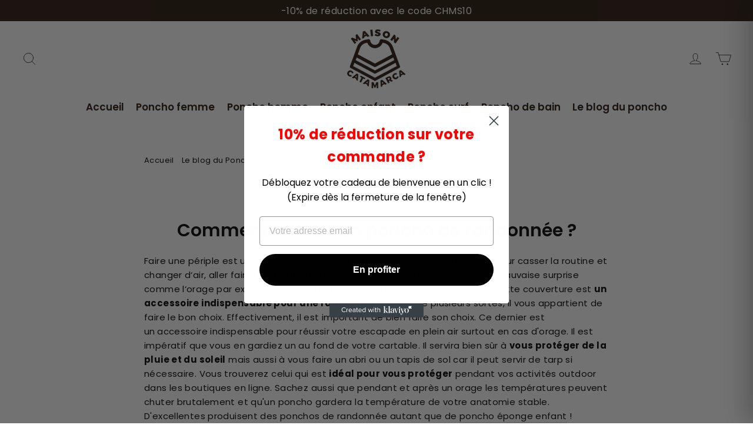

--- FILE ---
content_type: text/html; charset=utf-8
request_url: https://maison-catamarca.fr/blogs/le-blog-du-poncho/comment-choisir-un-poncho-de-randonnee
body_size: 40425
content:
<!doctype html>
<html class="no-js" lang="fr">
<head>
  <meta charset="utf-8">
  
  <meta name="p:domain_verify" content="4ab693cafdff2335ef994876047c06ac"/>
  
<script>
window.KiwiSizing = window.KiwiSizing === undefined ? {} : window.KiwiSizing;
KiwiSizing.shop = "maison-catamarca.myshopify.com";


</script>
  
<!--  <meta http-equiv="X-UA-Compatible" content="IE=edge,chrome=1"> -->
  <meta name="viewport" content="width=device-width,initial-scale=1">
  <meta name="theme-color" content="#27170c">
  <link rel="canonical" href="https://maison-catamarca.fr/blogs/le-blog-du-poncho/comment-choisir-un-poncho-de-randonnee">
  <meta name="format-detection" content="telephone=no"><link rel="shortcut icon" href="//maison-catamarca.fr/cdn/shop/files/logo_32x32.png?v=1631191108" type="image/png" />
<title>
  Comment choisir un poncho de randonnée ? Tout À Ce Sujet

&ndash; Maison Catamarca

</title><meta name="description" content="Le saviez-vous ? Un poncho de randonnée peut vous être utile à n‘importe quel moment de l‘année. ➤ Découvrez comment choisir un poncho de randonnée !"><meta property="og:site_name" content="Maison Catamarca">
<meta property="og:url" content="https://maison-catamarca.fr/blogs/le-blog-du-poncho/comment-choisir-un-poncho-de-randonnee">
<meta property="og:title" content="Comment choisir un poncho de randonnée ?">
<meta property="og:type" content="article">
<meta property="og:description" content="Faire une périple est un excellent moyen de déstresser et de faire du sport. Pour casser la routine et changer d‘air, aller faire une petite balade est idéal. Pour qu‘il n‘y est pas de mauvaise surprise comme l‘orage par exemple, il est important d‘acheter les bons matériaux. Cette couverture est un accessoire indispensable pour une randonnée. Il en existe plusieurs sortes, il vous appartient de faire le bon choix. Effectivement, il est important de bien faire son choix. Ce dernier est un accessoire indispensable pour réussir votre escapade en plein air surtout en cas d'orage. Il est impératif que vous en gardiez un au fond de votre cartable. Il servira bien sûr à vous protéger de la pluie et du soleil mais aussi à vous faire un abri ou un tapis de sol car il peut servir de tarp si nécessaire. Vous trouverez celui qui est idéal pour vous protéger pendant vos activités outdoor dans les boutiques en ligne. Sachez aussi que pendant et après un orage les températures peuvent chuter brutalement et qu'un poncho gardera la température de votre anatomie stable. D'excellentes produisent des ponchos de randonnée autant que de poncho éponge enfant !

La nécessité d‘un poncho de randonnée.
Cet accessoire a de multiples usages. Il peut être utilisé et transformé en pas mal de choses. Par exemple, il peut servir à la fois de protection pour les intempéries pendant la marche et d'abri pour dormir le soir. Il est très utile, c‘est vraiment un must have dans le domaine des sorties en pleins air. En cas de mauvais temps, rester sec est un vrai challenge dans certaines conditions. Plus votre matériel est étanche plus vous avez une chance de rester au sec. Voilà pourquoi il est nécessaire de s‘assurer de l‘étanchéité que vous achetez. C’est pourquoi quand vous choisissez du matériel, il faut que ce dernier soit résistant aux intempéries, il vaut mieux savoir lire les indices inscrits sur les étiquettes. Ça ne vous prendra que quelques minutes, il ne faut mettre sa paresse de côté et ne pas se presser. Il est important de bien lire et faire attentions aux détails sur les étiquettes.
En faisant une sortie outdoor, personne ne peut jamais être sûre à 100 % des conditions climatiques qui l’attendent étant donné que dame nature est bien trop capricieuse. Oui, la météo existe mais ce n‘est jamais sûr à 100%. Ainsi, il est nécessaire, voire même crucial, de prévoir et de bien s’équiper de telle sorte que l‘intéressé puisse faire face aux changements climatiques inopinés. Dans la plupart des cas, les changements climatiques remarqués sont les intempéries, principalement l‘orage.
Pour se préparer à ce changement de temps et éviter d‘être trempé jusqu’aux os, l‘intéressé doit prévoir un accessoire qui le protègera. Cette couverture impénétrable à l‘eau est, de ce fait, un indispensable accessoire en matière de randonnée.
Les critères de sélection à tenir en compte.
Étant un vêtement de protection, nous vous conseillons d‘opter pour le poncho qui vous correspond et qui vous va en fonction de vos besoins et de votre taille, avant la couleur. Comme par exemple un poncho polaire pour homme.
Prenez en compte la qualité l’étanchéité du vêtement, afin de vous protéger efficacement contre l’humidité. L’imperméabilité est l’élément le plus important d’un poncho. Viennent ensuite la respirabilité, importante pour permettre à votre transpiration et à la chaleur de s’extirper, pour un meilleur confort, ainsi que la praticité qui vous permettra d’être à l’aise dedans et non entravé par sa forme particulière.
En ce qui concerne la couture et les couleurs, cela est davantage une affaire de goûts que de nécessités absolues. Avant de voir si le poncho est une excellente alternative à la veste imperméable, il est essentiel de savoir comment bien le choisir pour jouir des plus qu’il est capable de procurer.

Son imperméabilité

L’imperméabilité d’une cape est, sans l’ombre d’un doute, le critère le plus important dans son choix. Vous utiliserez votre cape pendant que la pluie tombe. Le caractère imperméable est donc le premier critère à prendre en compte, puisque c’est cet élément qui vous permettra de rester au sec ! Effectivement, vu qu’on s‘en sert pour se protéger et ne pas être trempé, s’il laisse les gouttes d’eau pénétrées à l’intérieur, il ne sera d’aucune nécessité. Il faut bien vérifier que l‘eau ne passe pas par le tissu, en outre il ne faut pas que l‘eau s‘infiltre dans le tissu de la cape.

Matériau respirable ou pas ?


Même si la cape est faite pour résister à l‘eau, c’est-à-dire qu’elle doit avoir un bon niveau d’imperméabilité, il ne faut surtout pas négliger la respirabilité. Effectivement, rien ne sert d’avoir un vêtement des plus étanches (qui empêche l’humidité d’entrer à l’intérieur) s’il n’est pas assez respirant (n’évacue pas assez l’humidité de l’intérieur vers l’extérieur) pour la bonne raison que son utilisateur sera quand même trempé, mais dans ce cas par sa propre transpiration. Il est donc capital que l‘accessoire en question offre un bon compromis entre l’imperméabilité et la respirabilité du tissu dans le but de limiter les risques que son utilisateur soit mouillé.

Sa praticité

À vrai dire, il est primordial qu‘il s‘enfile en quelques minutes, le maximum possible sinon son utilisateur risque d’être totalement mouillé avant même qu’il ait fini de le mettre. Il est à noter que d’une manière générale, une cape ne se porte pas tout le temps, mais il ne s’enfile que quand les premières gouttes de pluie commencent à tomber ou, à la limite, quand le ciel commence à s’assombrir. Mais après chacun son choix.

Les plus et les moins d‘un poncho.
Une cape de randonnée présente de nombreux bénéfices comparés aux autres accessoires. Mais comme toute chose a un côté positif et un côté négatif, cette dernière a aussi quelques désavantages. 
 Les différents avantages.
La cape de randonnée est plus étendue qu’une simple veste. Puis, il couvre également le sac à dos que son porteur emmène avec lui. Ensuite la cape n‘est pas du tout encombrant, elle ne prend pas beaucoup de place. De plus, le tissu du poncho est fait de matériaux de haute qualité. Et pour finir, le prix ce n’est trois fois rien, il ne coute pas cher, le prix est abordable pour tous. Il vous restera de l‘argent pour acheter d‘autres accessoires que vous aurez besoin pour votre sortie.

Une protection plus étendue sur la surface du corps

La majorité est assez long, qui descend jusqu’à la hauteur des genoux. Ainsi, ils protègent, en plus du haut du corps, le haut des jambes contre les intempéries comme l‘orage. De plus ils peuvent être utilisés comme abri « tarp ». Un « tarp » signifie bâche en anglais et est utilisé comme abri pour la randonnée ultralégère. Certains ponchos peuvent servir à la fois de protection pour les intempéries pendant la marche et d’abri pour dormir le soir. Cela a l’avantage d’alléger significativement la personne qui porte la cape.

Une protection du porteur et du sac en même temps

Une des particularités de la cape de pluie est qu’elle a été conçue dans le but de protéger la personne et le cartable simultanément, mais aussi de ne pas laisser l’eau coulée entre lui et son bagage. Cette particularité n’est pas retrouvée chez les vestes imperméables qui ne protègent que l’utilisateur, laissant ses bagages (surtout les bretelles et le dos du sac) sans défense contre les intempéries.

Un bon équilibre entre imperméabilité et la qualité respirable du tissu.

Votre cape doit certes être efficace pour vous protéger en extérieur, mais elle doit aussi pouvoir laisser partir l’humidité qui pourrait être stockée dessous. Au-delà du fait que cela vous évitera d’étouffer en cas de fortes chaleurs, il est plus confortable de rester au sec plutôt que de transpirer sous l‘orage. Généralement, une cape est impénétrable à l‘eau c’est sa principale propriété (même si elle est moins performante que les vestes imperméables). Mais en plus de cela, elle est aussi dotée d’un bon tissu, surtout quand le vent souffle du fait que cette dernière s’engouffre assez facilement dans le poncho en créant un courant d’air.

Un gain d’espace

La plupart des capes sont conçus pour être facilement ranger après utilisation. Une fois le soleil revenu vous n’avez plus qu’à le plier et à le ranger dans sa petite poche, avant de glisser cette dernière dans un coin de votre sac à dos. Si vous partez en voyage, cet accessoire est un indispensable qui ne prendra pas beaucoup de place dans vos affaires. 
Ce poncho, du moins quelques-uns, après que l’orage soit passé, se replie dans une poche, qui facilite ainsi son rangement dans le sac. De plus, il est très peu encombrant, il n’occupe alors que très peu de place dans le sac à dos. 

Un accessoire pratique et léger.

Le poncho de randonnée est facile à mettre à enlever à sa guise sans avoir à s’arrêter longtemps : poser le sac, enlever le poncho, remettre le sac et repartir. Ainsi, vous devez en choisir un pratique, qui s’enfile vite en cas de variation climatique. On opte donc pour le plus simple et couvrant. Le style doit être secondaire quand on veut un accessoire efficace. L’un de ses autres avantages et qui le rend encore plus pratique, est que contrairement au parapluie qu’il faut tenir au moins d’une main, le poncho lui, vous permet d’avoir les deux mains libres. Cela permet donc de se protéger des averses tout en continuant tranquillement les activités qui nécessitent d’utiliser ses deux mains.

De plus, en attendant la prochaine averse durant une balade dehors, il est facile de le garder sous la main, tout en le faisant sécher au vent. On peut le ranger coincé sous une bretelle ou encore accroché sur le cartable. Le poids… l’éternelle question de ses utilisateurs, cet accessoire ne pèse que quelques grammes : environ 300 grammes en moyenne, ce qui est très léger. Vous ne sentirez même pas son poids, il ne vous alourdira pas. Et nous conseillons de le ranger dans une poche de cartable rapidement accessible, afin de ne pas se faire surprendre par l‘orage et mettre ce cartable à porter de mains.
Les différents inconvénients.
Ils sont très utiles mais ils présentent quelques défauts. Ça ne coupe pas le vent, qui s’engouffre par dessous. Puis la suite logique, le vent le soulève et cela peut être désagréables et peut beaucoup gêner la personne qui le porte. Pour finir, leur durée de vie serait moins longue, ces derniers s‘abiment facilement. Certes, comparés aux vestes imperméables, ceux-ci offrent des avantages significatifs, mais ils ont aussi leurs limites comme toute bonne chose, qui sont les suivantes :

Ne coupe pas du vent.

Contrairement au K-way qui est un coupe-vent qui peut être replié dans une poche prévue à cet effet ou porté sur la ceinture, il ne coupe pas le vent. Bien que par temps chaud, le courant d’air, qui est produit par la pénétration du vent dedans, s’avère très utile pour évacuer la transpiration ; par temps un peu plus frais, il ne fera qu’aggraver la sensation de froid ressenti par la personne qui le porte. En d‘autre termes, le vent s’engouffre à l‘intérieur du poncho facilement créant ainsi un courant d’air. S’il fait chaud, c’est assez bénéfique car cela évacue la transpiration. Mais s’il ne fait pas chaud, là est le problème, vous aurez probablement froid, car cela ne vous coupe pas du tout du vent. Cela signifie donc que cet accessoire n’a pas du tout un effet coupe-vent.

Prend le vent facilement.

Au moment où le vent souffle fort, il y a de très fortes chances que ce soi-disant accessoire indispensable ne reste pas en place, voire même que le vent l’emporte avec lui. Effectivement, si cela peut être un atout en été, puisque le vent aura tendance à évacuer la transpiration, vous risquez d’avoir de plus en plus froid en hiver.  De plus, il résiste mal face aux rafales et risque de se soulever régulièrement. Nous le déconseillons donc si vous prévoyez de partir au ski ou de faire des randonnées dans un pays nordique afin d‘éviter des accidents.

Assez difficile à enfiler seul

Même si la praticité est une des caractéristiques à prendre en compte dans votre choix, certains s’avèrent difficiles à enfiler aussi et à enlever, et l’aide d’une autre personne est même requise pour cela. 
Oui, certains d‘entre eux peuvent être enfiler facilement en à peine quelques secondes. Cependant, les plus protecteurs peuvent nécessiter une aide extérieure pour être harnachés. Cela posera un problème si vous seul. Si vous êtes seul et que le vent ou la pluie se lève, il vaudrait mieux pour vous que vous ayez un imperméable classique.

Inconfortable pour certains.

Ils sont inconfortables et présentent un certain danger significatif, mais ils ont aussi leurs limites, qui sont les suivantes. D’un côté, cette couverture de randonnée crée une sensation d’inconfort en limitant les mouvements de la personne qui la porte, principalement si ce dernier utilise un bâton pour s‘appuyer pendant la marche. Pas pratique pour marcher avec des bâtons. Ce dernier protège mal pour marcher avec des bâtons de randonnée car les bras « sortent » du poncho. Et ça pourrait même déranger les mouvements avec le bâton.

Perturbe le champ de vision inférieur.

D’un autre côté, avec certains styles, l’utilisateur ne pourra pas bien, ou pas du tout, voir où il met ses pieds et cela sera susceptible d’engendrer des risques d’accident, en particulier s’il randonne sur des terrains accidentés. Ils peuvent être dangereux
De par leur forme, les ponchos de randonnée ont tendance à entraver les mouvements. De plus, il se peut qu’un marcheur ne voit plus ses pieds à cause de la longueur de son poncho. Si vous avancez dans un chemin escarpé, vous risquez de vous blesser ou de vous tordre une cheville. C’est vraiment quelque chose d‘assez dangereux sur terrain difficile. Il est cependant possible de pallier à cela en utilisant un cordon comme ceinture. Soyez donc très prudent !

Leur durée de vie est limitée

Un poncho est, la plupart du temps, sujet à des frottements (notamment lorsqu’il est enfilé au-dessus de son porteur et de ses bagages) qui vont provoquer des abrasions importantes. De plus, il est assez lâche et s’accroche aisément sur les ronces, les branches et autres éléments qui entourent le marcheur, entraînant ainsi des trous sur celui-ci. 
Dans la mesure où vous allez porter votre poncho au-dessus de votre sac à dos, il se peut que ce dernier subisse en fait des frottements et s’abime. De plus, ce type d‘habits est assez lâche et peu s’accrocher à des ronces, des branches ou des buissons. Si vous ne faites pas attention, des trous apparaitront rapidement. Le poncho n’est pas connu pour avoir une durée de vie illimitée. 

Les caractéristiques des ponchos de randonnée.
En ce moment, les styles de poncho sont plus variés, mais ne se limitent plus à ces qualités traditionnelles qui sont démunis de manches et dont la manière de les porter est de les enfiler par la tête. De plus, certains sont de nos jours dotés de plusieurs poches et de capuches (qui sont ajustables ou non), il y en a même muni d’une ouverture zippée ou de boutons pression (ils sont plus faciles à mettre même sans l’aide d’une autre personne, puisqu’ils s’enfilent comme une veste et non par la tête). Une cape de pluie peut aussi être courte ou longue. Comme suscité précédemment, les ponchos prennent facilement le vent, et pour remédier à cela, des imperméables avec un cordon (qui permet de resserrer la cape de pluie à la taille) ont été conçus.
Les fabricants ne se sont pas arrêtés sur ces modèles de poncho cités plus haut, ils sont allés chercher plus loin dans leurs créativités et ont sortis des créations dont la capuche et les poches sont transparentes, et des styles de poncho 2 en 1. Pour les premiers, ils ont été conçus pour faire oublier le fait qu’avec les précédents modèles, il était difficile, voire impossible, pour la personne qui le porte de voir ses pieds quand il portait une cape de pluie (comme vu antérieurement).
Les détails du poncho de randonnée à vérifier.

Sa finition.

Il est important de bien choisir le poncho que vous achetez. La taille de votre cartable doit être pris en considération car il couvre la personne lui-même et son sac. Ce poncho de randonnée est disponible en plusieurs formes sur notre site. Le poncho en question peut contenir la personne et son cartable de 60-70 litres maximum, en fonction de l’endroit où vous positionner votre éventuel tapis de sol. Il convient également aux grands qui font plus de 1m70 ne vous inquiétez pas, il y en a pour toutes les mensurations.
Il faut bien vérifier que ces coutures sont fiables, et doublées d’une bande thermo-soudée pour mieux résister à la pluie et à l’usure.
Les ponchos de notre site sont vendus à la portée de tous, soit un excellent rapport qualité prix !

Son imperméabilité.

Pour bien rester au sec, le poncho est excellant allier. Actuellement, que vous fassiez de la bicyclette ou de la marche en montagne ou simple randonnée à pieds, le poncho imperméable vous protègera des intempéries comme la pluie par exemple. Il est muni d'une capuche avec un cordon de réglage pour bien protéger votre visage, des fermetures sur les côtés qui assurent un ajustement parfait à votre anatomie.

Le confort quand on le porte.

Respirant et confortable : veillez à ce que le poncho ne vous rend pas très chaud.  Heureusement le poncho est doté de trous dans les bras et le fond sont assez lâches pour permettre la circulation de l'air. La taille est assez grande pour couvrir un cartable ainsi. Il offre une excellente liberté de mouvement, ce qui le rend très confortable à porter. Vous pouvez ajuster la capuche et les attaches latérales selon vos besoins.

Son poids.

Léger : Ce poncho vous offre une couverture maximale lorsque vous en avez besoin et se plie facilement dans un format compact de 23cm x 8cm. Il peut être rangé dans le sac à cordon comme une sorte de veste de pluie d'urgence et peut être sorti et porté en cas de besoin. Vous pouvez l'emporter partout avec vous en toute facilité, vous évitant ainsi de transporter un imperméable encombrant. Ne pèse qu'environ 300g dans un cartable de transport.

Sa durée de vie.

Durable : Fabriqué en polyester résistant à la déchirure, avec des œillets épaissis, le poncho de randonnée offre une meilleure protection contre les intempéries et est hydrofuge en permanence et extrêmement résistant à l'abrasion et au déchirement. Préparez-vous à ces averses inattendues avec ce poncho de randonnée. Indispensable pour les séjours en camping, les festivals ou les sorties à la journée.

Pour optimiser votre must have en randonnée
Il est conseillé de prendre des habits thermo régulant comme la laine de mérinos en première et deuxième couche. Le but est de garder le plus possible la chaleur tout en étant respirant. Surtout éviter le coton qui absorbe l’humidité. Vous pouvez également prendre des guêtres pour protéger vos pieds. Et le plus c’est de prendre un bob étanche, ce qui permet d’avoir une meilleure vision qu’avec la capuche.
La cape de pluie est un accessoire encore assez peu présent dans le milieu, pourtant elle peut devenir un allié de taille en cas de variation climatique imprévue, surtout en cas de pluie. Il existe plusieurs alternatives vestimentaires capables de vous protéger contre les intempéries. Dans cet article, nous allons nous concentrer sur les capes de randonnée qui est sans doute celui le plus pratique et accessible à tous.
 
Les différents types de ponchos de randonnée.

Classique

Ce type de poncho et le plus fréquemment trouvé dans les boutiques. Il s’agit de la forme classique avec un seul trou pour la tête, sans poche ni autres styles. Ils peuvent être plus ou moins longs, mais arrivent généralement au niveau du genou. Ils ne sont jamais plus longs mais on peut en trouver courts.

Avec manche

Il existe une variante plus proche de nos imperméables classiques. Ainsi, ce modèle dispose de manches, de poches et de capuche. Il vole généralement moins au vent et est donc moins dangereux si vous progressez en terrain accidenté. Protection complète contre la pluie : dans le matériau étanche, ils peuvent fournir une protection contre la pluie très complète pour votre tête, haut, bas et les mains, que vous soyez gros ou mince, grand ou petit, vous pouvez vous déplacer complètement librement. Votre guidon peut créer une tente solide pour vous garder au sec.

Avec cordon

Comme nous vous le disions plus haut, le principal problème avec la cape, c’est qu’il ne tient pas en place en cas de vent. Avec un cordon, vous pouvez le maintenir autour de votre taille, mais aussi mieux voire où vous mettez les pieds. Sécurité renforcée : les bords des tuyaux réfléchissants sur les côtés sont plus visibles et vous pouvez vous démarquer même les nuits les plus sombres et les plus humides. Par conséquent, vous serez très en sécurité dans l'obscurité.

2 en 1

Cet accessoire 2 en 1 est un vêtement qui se trouve à mi-chemin entre le poncho et l’imperméable classique. Il reprend la forme du premier, mais la praticité du deuxième. Ainsi, selon les modèles, vous pouvez retrouver les capuches et les manches transparentes, une longueur plus adaptée à votre physique.
Léger et compact : il fournit une pochette de couleur assortie qui peut être facilement rangée et placée dans un sac à main, un cartable ou une valise en cas de pluie soudaine. Il peut être plié dans une taille compacte de 18 x 14 cm et ne pèse que quelques grammes, ce qui est super léger. Ce type de vêtement peut également servir d’abri de fortune dans certains cas. Pour vous protéger des intempéries, vous pouvez vous arrêter et attendre que l’orage passe. Ce genre de poncho 2 en 1 peut ainsi abriter jusqu’à deux personnes. 

Les ponchos que l’on appelle également capes de randonnée, sont des accessoires disposant d’un capuchon qui s‘enfile tout simplement par la tête et qui est amples. Ils peuvent être fabriqués avec plusieurs types de tissus et de matières, destinés à les rendre impénétrable à l‘eau : plastique, polyester, nylon, ou autre encore. C‘ est un accessoire efficace pour vous protéger des averses, simple d’utilisation et facile à transporter car il est très léger et petit une fois plier. Il peut être court et s’arrêter à la taille ou long et s’arrêter au niveau du genou, il y en a pour tous gouts. Il ne descend jamais plus bas, pour des raisons évidentes de sécurité : pour ne pas trébucher.
Aujourd’hui, les couleurs et styles de cape de pluie sont nombreux. Certains ont d’ailleurs été spécifiquement pensés pour les amateurs de bicyclette, pour éviter que les pans du vêtement ne se coincent dans les roues. Ces capes peuvent être utilisés pour vous couvrir vous et votre bicyclette lors de vos déplacements, oui ils peuvent vous servir quotidiennement. Cape de bicyclette utile pour la randonnée, le camping, la chasse, la pêche et d'autres activités de plein air. Le cadeau parfait pour vos amis et votre famille. Le choix doit être bien fait. Il est en effet nécessaire de faire ce choix en fonction de des spécificité du poncho : imperméabilité, respirabilité et praticité. Vous connaissez dorénavant quels sont les éléments à prendre en compte pour bien choisir votre poncho de randonnée. Prenez votre temps pour faire votre choix pour ne pas regretter par la suite. Ce serait dommage de gâcher votre journée de sortie à cause du mauvais temps. Et comme on ne peut jamais être sûre de la météo, vaux mieux prendre des précautions à l‘avance. N‘hésitez pas à visiter notre boutique : Maison-catamarca.
"><meta property="og:image" content="http://maison-catamarca.fr/cdn/shop/articles/comment-choisir-un-poncho-de-randonnee_1200x630.webp?v=1723954785">
<meta property="og:image:secure_url" content="https://maison-catamarca.fr/cdn/shop/articles/comment-choisir-un-poncho-de-randonnee_1200x630.webp?v=1723954785">
<meta name="twitter:site" content="@">
<meta name="twitter:card" content="summary_large_image">
<meta name="twitter:title" content="Comment choisir un poncho de randonnée ?">
<meta name="twitter:description" content="Faire une périple est un excellent moyen de déstresser et de faire du sport. Pour casser la routine et changer d‘air, aller faire une petite balade est idéal. Pour qu‘il n‘y est pas de mauvaise surprise comme l‘orage par exemple, il est important d‘acheter les bons matériaux. Cette couverture est un accessoire indispensable pour une randonnée. Il en existe plusieurs sortes, il vous appartient de faire le bon choix. Effectivement, il est important de bien faire son choix. Ce dernier est un accessoire indispensable pour réussir votre escapade en plein air surtout en cas d'orage. Il est impératif que vous en gardiez un au fond de votre cartable. Il servira bien sûr à vous protéger de la pluie et du soleil mais aussi à vous faire un abri ou un tapis de sol car il peut servir de tarp si nécessaire. Vous trouverez celui qui est idéal pour vous protéger pendant vos activités outdoor dans les boutiques en ligne. Sachez aussi que pendant et après un orage les températures peuvent chuter brutalement et qu'un poncho gardera la température de votre anatomie stable. D'excellentes produisent des ponchos de randonnée autant que de poncho éponge enfant !

La nécessité d‘un poncho de randonnée.
Cet accessoire a de multiples usages. Il peut être utilisé et transformé en pas mal de choses. Par exemple, il peut servir à la fois de protection pour les intempéries pendant la marche et d'abri pour dormir le soir. Il est très utile, c‘est vraiment un must have dans le domaine des sorties en pleins air. En cas de mauvais temps, rester sec est un vrai challenge dans certaines conditions. Plus votre matériel est étanche plus vous avez une chance de rester au sec. Voilà pourquoi il est nécessaire de s‘assurer de l‘étanchéité que vous achetez. C’est pourquoi quand vous choisissez du matériel, il faut que ce dernier soit résistant aux intempéries, il vaut mieux savoir lire les indices inscrits sur les étiquettes. Ça ne vous prendra que quelques minutes, il ne faut mettre sa paresse de côté et ne pas se presser. Il est important de bien lire et faire attentions aux détails sur les étiquettes.
En faisant une sortie outdoor, personne ne peut jamais être sûre à 100 % des conditions climatiques qui l’attendent étant donné que dame nature est bien trop capricieuse. Oui, la météo existe mais ce n‘est jamais sûr à 100%. Ainsi, il est nécessaire, voire même crucial, de prévoir et de bien s’équiper de telle sorte que l‘intéressé puisse faire face aux changements climatiques inopinés. Dans la plupart des cas, les changements climatiques remarqués sont les intempéries, principalement l‘orage.
Pour se préparer à ce changement de temps et éviter d‘être trempé jusqu’aux os, l‘intéressé doit prévoir un accessoire qui le protègera. Cette couverture impénétrable à l‘eau est, de ce fait, un indispensable accessoire en matière de randonnée.
Les critères de sélection à tenir en compte.
Étant un vêtement de protection, nous vous conseillons d‘opter pour le poncho qui vous correspond et qui vous va en fonction de vos besoins et de votre taille, avant la couleur. Comme par exemple un poncho polaire pour homme.
Prenez en compte la qualité l’étanchéité du vêtement, afin de vous protéger efficacement contre l’humidité. L’imperméabilité est l’élément le plus important d’un poncho. Viennent ensuite la respirabilité, importante pour permettre à votre transpiration et à la chaleur de s’extirper, pour un meilleur confort, ainsi que la praticité qui vous permettra d’être à l’aise dedans et non entravé par sa forme particulière.
En ce qui concerne la couture et les couleurs, cela est davantage une affaire de goûts que de nécessités absolues. Avant de voir si le poncho est une excellente alternative à la veste imperméable, il est essentiel de savoir comment bien le choisir pour jouir des plus qu’il est capable de procurer.

Son imperméabilité

L’imperméabilité d’une cape est, sans l’ombre d’un doute, le critère le plus important dans son choix. Vous utiliserez votre cape pendant que la pluie tombe. Le caractère imperméable est donc le premier critère à prendre en compte, puisque c’est cet élément qui vous permettra de rester au sec ! Effectivement, vu qu’on s‘en sert pour se protéger et ne pas être trempé, s’il laisse les gouttes d’eau pénétrées à l’intérieur, il ne sera d’aucune nécessité. Il faut bien vérifier que l‘eau ne passe pas par le tissu, en outre il ne faut pas que l‘eau s‘infiltre dans le tissu de la cape.

Matériau respirable ou pas ?


Même si la cape est faite pour résister à l‘eau, c’est-à-dire qu’elle doit avoir un bon niveau d’imperméabilité, il ne faut surtout pas négliger la respirabilité. Effectivement, rien ne sert d’avoir un vêtement des plus étanches (qui empêche l’humidité d’entrer à l’intérieur) s’il n’est pas assez respirant (n’évacue pas assez l’humidité de l’intérieur vers l’extérieur) pour la bonne raison que son utilisateur sera quand même trempé, mais dans ce cas par sa propre transpiration. Il est donc capital que l‘accessoire en question offre un bon compromis entre l’imperméabilité et la respirabilité du tissu dans le but de limiter les risques que son utilisateur soit mouillé.

Sa praticité

À vrai dire, il est primordial qu‘il s‘enfile en quelques minutes, le maximum possible sinon son utilisateur risque d’être totalement mouillé avant même qu’il ait fini de le mettre. Il est à noter que d’une manière générale, une cape ne se porte pas tout le temps, mais il ne s’enfile que quand les premières gouttes de pluie commencent à tomber ou, à la limite, quand le ciel commence à s’assombrir. Mais après chacun son choix.

Les plus et les moins d‘un poncho.
Une cape de randonnée présente de nombreux bénéfices comparés aux autres accessoires. Mais comme toute chose a un côté positif et un côté négatif, cette dernière a aussi quelques désavantages. 
 Les différents avantages.
La cape de randonnée est plus étendue qu’une simple veste. Puis, il couvre également le sac à dos que son porteur emmène avec lui. Ensuite la cape n‘est pas du tout encombrant, elle ne prend pas beaucoup de place. De plus, le tissu du poncho est fait de matériaux de haute qualité. Et pour finir, le prix ce n’est trois fois rien, il ne coute pas cher, le prix est abordable pour tous. Il vous restera de l‘argent pour acheter d‘autres accessoires que vous aurez besoin pour votre sortie.

Une protection plus étendue sur la surface du corps

La majorité est assez long, qui descend jusqu’à la hauteur des genoux. Ainsi, ils protègent, en plus du haut du corps, le haut des jambes contre les intempéries comme l‘orage. De plus ils peuvent être utilisés comme abri « tarp ». Un « tarp » signifie bâche en anglais et est utilisé comme abri pour la randonnée ultralégère. Certains ponchos peuvent servir à la fois de protection pour les intempéries pendant la marche et d’abri pour dormir le soir. Cela a l’avantage d’alléger significativement la personne qui porte la cape.

Une protection du porteur et du sac en même temps

Une des particularités de la cape de pluie est qu’elle a été conçue dans le but de protéger la personne et le cartable simultanément, mais aussi de ne pas laisser l’eau coulée entre lui et son bagage. Cette particularité n’est pas retrouvée chez les vestes imperméables qui ne protègent que l’utilisateur, laissant ses bagages (surtout les bretelles et le dos du sac) sans défense contre les intempéries.

Un bon équilibre entre imperméabilité et la qualité respirable du tissu.

Votre cape doit certes être efficace pour vous protéger en extérieur, mais elle doit aussi pouvoir laisser partir l’humidité qui pourrait être stockée dessous. Au-delà du fait que cela vous évitera d’étouffer en cas de fortes chaleurs, il est plus confortable de rester au sec plutôt que de transpirer sous l‘orage. Généralement, une cape est impénétrable à l‘eau c’est sa principale propriété (même si elle est moins performante que les vestes imperméables). Mais en plus de cela, elle est aussi dotée d’un bon tissu, surtout quand le vent souffle du fait que cette dernière s’engouffre assez facilement dans le poncho en créant un courant d’air.

Un gain d’espace

La plupart des capes sont conçus pour être facilement ranger après utilisation. Une fois le soleil revenu vous n’avez plus qu’à le plier et à le ranger dans sa petite poche, avant de glisser cette dernière dans un coin de votre sac à dos. Si vous partez en voyage, cet accessoire est un indispensable qui ne prendra pas beaucoup de place dans vos affaires. 
Ce poncho, du moins quelques-uns, après que l’orage soit passé, se replie dans une poche, qui facilite ainsi son rangement dans le sac. De plus, il est très peu encombrant, il n’occupe alors que très peu de place dans le sac à dos. 

Un accessoire pratique et léger.

Le poncho de randonnée est facile à mettre à enlever à sa guise sans avoir à s’arrêter longtemps : poser le sac, enlever le poncho, remettre le sac et repartir. Ainsi, vous devez en choisir un pratique, qui s’enfile vite en cas de variation climatique. On opte donc pour le plus simple et couvrant. Le style doit être secondaire quand on veut un accessoire efficace. L’un de ses autres avantages et qui le rend encore plus pratique, est que contrairement au parapluie qu’il faut tenir au moins d’une main, le poncho lui, vous permet d’avoir les deux mains libres. Cela permet donc de se protéger des averses tout en continuant tranquillement les activités qui nécessitent d’utiliser ses deux mains.

De plus, en attendant la prochaine averse durant une balade dehors, il est facile de le garder sous la main, tout en le faisant sécher au vent. On peut le ranger coincé sous une bretelle ou encore accroché sur le cartable. Le poids… l’éternelle question de ses utilisateurs, cet accessoire ne pèse que quelques grammes : environ 300 grammes en moyenne, ce qui est très léger. Vous ne sentirez même pas son poids, il ne vous alourdira pas. Et nous conseillons de le ranger dans une poche de cartable rapidement accessible, afin de ne pas se faire surprendre par l‘orage et mettre ce cartable à porter de mains.
Les différents inconvénients.
Ils sont très utiles mais ils présentent quelques défauts. Ça ne coupe pas le vent, qui s’engouffre par dessous. Puis la suite logique, le vent le soulève et cela peut être désagréables et peut beaucoup gêner la personne qui le porte. Pour finir, leur durée de vie serait moins longue, ces derniers s‘abiment facilement. Certes, comparés aux vestes imperméables, ceux-ci offrent des avantages significatifs, mais ils ont aussi leurs limites comme toute bonne chose, qui sont les suivantes :

Ne coupe pas du vent.

Contrairement au K-way qui est un coupe-vent qui peut être replié dans une poche prévue à cet effet ou porté sur la ceinture, il ne coupe pas le vent. Bien que par temps chaud, le courant d’air, qui est produit par la pénétration du vent dedans, s’avère très utile pour évacuer la transpiration ; par temps un peu plus frais, il ne fera qu’aggraver la sensation de froid ressenti par la personne qui le porte. En d‘autre termes, le vent s’engouffre à l‘intérieur du poncho facilement créant ainsi un courant d’air. S’il fait chaud, c’est assez bénéfique car cela évacue la transpiration. Mais s’il ne fait pas chaud, là est le problème, vous aurez probablement froid, car cela ne vous coupe pas du tout du vent. Cela signifie donc que cet accessoire n’a pas du tout un effet coupe-vent.

Prend le vent facilement.

Au moment où le vent souffle fort, il y a de très fortes chances que ce soi-disant accessoire indispensable ne reste pas en place, voire même que le vent l’emporte avec lui. Effectivement, si cela peut être un atout en été, puisque le vent aura tendance à évacuer la transpiration, vous risquez d’avoir de plus en plus froid en hiver.  De plus, il résiste mal face aux rafales et risque de se soulever régulièrement. Nous le déconseillons donc si vous prévoyez de partir au ski ou de faire des randonnées dans un pays nordique afin d‘éviter des accidents.

Assez difficile à enfiler seul

Même si la praticité est une des caractéristiques à prendre en compte dans votre choix, certains s’avèrent difficiles à enfiler aussi et à enlever, et l’aide d’une autre personne est même requise pour cela. 
Oui, certains d‘entre eux peuvent être enfiler facilement en à peine quelques secondes. Cependant, les plus protecteurs peuvent nécessiter une aide extérieure pour être harnachés. Cela posera un problème si vous seul. Si vous êtes seul et que le vent ou la pluie se lève, il vaudrait mieux pour vous que vous ayez un imperméable classique.

Inconfortable pour certains.

Ils sont inconfortables et présentent un certain danger significatif, mais ils ont aussi leurs limites, qui sont les suivantes. D’un côté, cette couverture de randonnée crée une sensation d’inconfort en limitant les mouvements de la personne qui la porte, principalement si ce dernier utilise un bâton pour s‘appuyer pendant la marche. Pas pratique pour marcher avec des bâtons. Ce dernier protège mal pour marcher avec des bâtons de randonnée car les bras « sortent » du poncho. Et ça pourrait même déranger les mouvements avec le bâton.

Perturbe le champ de vision inférieur.

D’un autre côté, avec certains styles, l’utilisateur ne pourra pas bien, ou pas du tout, voir où il met ses pieds et cela sera susceptible d’engendrer des risques d’accident, en particulier s’il randonne sur des terrains accidentés. Ils peuvent être dangereux
De par leur forme, les ponchos de randonnée ont tendance à entraver les mouvements. De plus, il se peut qu’un marcheur ne voit plus ses pieds à cause de la longueur de son poncho. Si vous avancez dans un chemin escarpé, vous risquez de vous blesser ou de vous tordre une cheville. C’est vraiment quelque chose d‘assez dangereux sur terrain difficile. Il est cependant possible de pallier à cela en utilisant un cordon comme ceinture. Soyez donc très prudent !

Leur durée de vie est limitée

Un poncho est, la plupart du temps, sujet à des frottements (notamment lorsqu’il est enfilé au-dessus de son porteur et de ses bagages) qui vont provoquer des abrasions importantes. De plus, il est assez lâche et s’accroche aisément sur les ronces, les branches et autres éléments qui entourent le marcheur, entraînant ainsi des trous sur celui-ci. 
Dans la mesure où vous allez porter votre poncho au-dessus de votre sac à dos, il se peut que ce dernier subisse en fait des frottements et s’abime. De plus, ce type d‘habits est assez lâche et peu s’accrocher à des ronces, des branches ou des buissons. Si vous ne faites pas attention, des trous apparaitront rapidement. Le poncho n’est pas connu pour avoir une durée de vie illimitée. 

Les caractéristiques des ponchos de randonnée.
En ce moment, les styles de poncho sont plus variés, mais ne se limitent plus à ces qualités traditionnelles qui sont démunis de manches et dont la manière de les porter est de les enfiler par la tête. De plus, certains sont de nos jours dotés de plusieurs poches et de capuches (qui sont ajustables ou non), il y en a même muni d’une ouverture zippée ou de boutons pression (ils sont plus faciles à mettre même sans l’aide d’une autre personne, puisqu’ils s’enfilent comme une veste et non par la tête). Une cape de pluie peut aussi être courte ou longue. Comme suscité précédemment, les ponchos prennent facilement le vent, et pour remédier à cela, des imperméables avec un cordon (qui permet de resserrer la cape de pluie à la taille) ont été conçus.
Les fabricants ne se sont pas arrêtés sur ces modèles de poncho cités plus haut, ils sont allés chercher plus loin dans leurs créativités et ont sortis des créations dont la capuche et les poches sont transparentes, et des styles de poncho 2 en 1. Pour les premiers, ils ont été conçus pour faire oublier le fait qu’avec les précédents modèles, il était difficile, voire impossible, pour la personne qui le porte de voir ses pieds quand il portait une cape de pluie (comme vu antérieurement).
Les détails du poncho de randonnée à vérifier.

Sa finition.

Il est important de bien choisir le poncho que vous achetez. La taille de votre cartable doit être pris en considération car il couvre la personne lui-même et son sac. Ce poncho de randonnée est disponible en plusieurs formes sur notre site. Le poncho en question peut contenir la personne et son cartable de 60-70 litres maximum, en fonction de l’endroit où vous positionner votre éventuel tapis de sol. Il convient également aux grands qui font plus de 1m70 ne vous inquiétez pas, il y en a pour toutes les mensurations.
Il faut bien vérifier que ces coutures sont fiables, et doublées d’une bande thermo-soudée pour mieux résister à la pluie et à l’usure.
Les ponchos de notre site sont vendus à la portée de tous, soit un excellent rapport qualité prix !

Son imperméabilité.

Pour bien rester au sec, le poncho est excellant allier. Actuellement, que vous fassiez de la bicyclette ou de la marche en montagne ou simple randonnée à pieds, le poncho imperméable vous protègera des intempéries comme la pluie par exemple. Il est muni d'une capuche avec un cordon de réglage pour bien protéger votre visage, des fermetures sur les côtés qui assurent un ajustement parfait à votre anatomie.

Le confort quand on le porte.

Respirant et confortable : veillez à ce que le poncho ne vous rend pas très chaud.  Heureusement le poncho est doté de trous dans les bras et le fond sont assez lâches pour permettre la circulation de l'air. La taille est assez grande pour couvrir un cartable ainsi. Il offre une excellente liberté de mouvement, ce qui le rend très confortable à porter. Vous pouvez ajuster la capuche et les attaches latérales selon vos besoins.

Son poids.

Léger : Ce poncho vous offre une couverture maximale lorsque vous en avez besoin et se plie facilement dans un format compact de 23cm x 8cm. Il peut être rangé dans le sac à cordon comme une sorte de veste de pluie d'urgence et peut être sorti et porté en cas de besoin. Vous pouvez l'emporter partout avec vous en toute facilité, vous évitant ainsi de transporter un imperméable encombrant. Ne pèse qu'environ 300g dans un cartable de transport.

Sa durée de vie.

Durable : Fabriqué en polyester résistant à la déchirure, avec des œillets épaissis, le poncho de randonnée offre une meilleure protection contre les intempéries et est hydrofuge en permanence et extrêmement résistant à l'abrasion et au déchirement. Préparez-vous à ces averses inattendues avec ce poncho de randonnée. Indispensable pour les séjours en camping, les festivals ou les sorties à la journée.

Pour optimiser votre must have en randonnée
Il est conseillé de prendre des habits thermo régulant comme la laine de mérinos en première et deuxième couche. Le but est de garder le plus possible la chaleur tout en étant respirant. Surtout éviter le coton qui absorbe l’humidité. Vous pouvez également prendre des guêtres pour protéger vos pieds. Et le plus c’est de prendre un bob étanche, ce qui permet d’avoir une meilleure vision qu’avec la capuche.
La cape de pluie est un accessoire encore assez peu présent dans le milieu, pourtant elle peut devenir un allié de taille en cas de variation climatique imprévue, surtout en cas de pluie. Il existe plusieurs alternatives vestimentaires capables de vous protéger contre les intempéries. Dans cet article, nous allons nous concentrer sur les capes de randonnée qui est sans doute celui le plus pratique et accessible à tous.
 
Les différents types de ponchos de randonnée.

Classique

Ce type de poncho et le plus fréquemment trouvé dans les boutiques. Il s’agit de la forme classique avec un seul trou pour la tête, sans poche ni autres styles. Ils peuvent être plus ou moins longs, mais arrivent généralement au niveau du genou. Ils ne sont jamais plus longs mais on peut en trouver courts.

Avec manche

Il existe une variante plus proche de nos imperméables classiques. Ainsi, ce modèle dispose de manches, de poches et de capuche. Il vole généralement moins au vent et est donc moins dangereux si vous progressez en terrain accidenté. Protection complète contre la pluie : dans le matériau étanche, ils peuvent fournir une protection contre la pluie très complète pour votre tête, haut, bas et les mains, que vous soyez gros ou mince, grand ou petit, vous pouvez vous déplacer complètement librement. Votre guidon peut créer une tente solide pour vous garder au sec.

Avec cordon

Comme nous vous le disions plus haut, le principal problème avec la cape, c’est qu’il ne tient pas en place en cas de vent. Avec un cordon, vous pouvez le maintenir autour de votre taille, mais aussi mieux voire où vous mettez les pieds. Sécurité renforcée : les bords des tuyaux réfléchissants sur les côtés sont plus visibles et vous pouvez vous démarquer même les nuits les plus sombres et les plus humides. Par conséquent, vous serez très en sécurité dans l'obscurité.

2 en 1

Cet accessoire 2 en 1 est un vêtement qui se trouve à mi-chemin entre le poncho et l’imperméable classique. Il reprend la forme du premier, mais la praticité du deuxième. Ainsi, selon les modèles, vous pouvez retrouver les capuches et les manches transparentes, une longueur plus adaptée à votre physique.
Léger et compact : il fournit une pochette de couleur assortie qui peut être facilement rangée et placée dans un sac à main, un cartable ou une valise en cas de pluie soudaine. Il peut être plié dans une taille compacte de 18 x 14 cm et ne pèse que quelques grammes, ce qui est super léger. Ce type de vêtement peut également servir d’abri de fortune dans certains cas. Pour vous protéger des intempéries, vous pouvez vous arrêter et attendre que l’orage passe. Ce genre de poncho 2 en 1 peut ainsi abriter jusqu’à deux personnes. 

Les ponchos que l’on appelle également capes de randonnée, sont des accessoires disposant d’un capuchon qui s‘enfile tout simplement par la tête et qui est amples. Ils peuvent être fabriqués avec plusieurs types de tissus et de matières, destinés à les rendre impénétrable à l‘eau : plastique, polyester, nylon, ou autre encore. C‘ est un accessoire efficace pour vous protéger des averses, simple d’utilisation et facile à transporter car il est très léger et petit une fois plier. Il peut être court et s’arrêter à la taille ou long et s’arrêter au niveau du genou, il y en a pour tous gouts. Il ne descend jamais plus bas, pour des raisons évidentes de sécurité : pour ne pas trébucher.
Aujourd’hui, les couleurs et styles de cape de pluie sont nombreux. Certains ont d’ailleurs été spécifiquement pensés pour les amateurs de bicyclette, pour éviter que les pans du vêtement ne se coincent dans les roues. Ces capes peuvent être utilisés pour vous couvrir vous et votre bicyclette lors de vos déplacements, oui ils peuvent vous servir quotidiennement. Cape de bicyclette utile pour la randonnée, le camping, la chasse, la pêche et d'autres activités de plein air. Le cadeau parfait pour vos amis et votre famille. Le choix doit être bien fait. Il est en effet nécessaire de faire ce choix en fonction de des spécificité du poncho : imperméabilité, respirabilité et praticité. Vous connaissez dorénavant quels sont les éléments à prendre en compte pour bien choisir votre poncho de randonnée. Prenez votre temps pour faire votre choix pour ne pas regretter par la suite. Ce serait dommage de gâcher votre journée de sortie à cause du mauvais temps. Et comme on ne peut jamais être sûre de la météo, vaux mieux prendre des précautions à l‘avance. N‘hésitez pas à visiter notre boutique : Maison-catamarca.
">
<style>
  @font-face {
  font-family: Poppins;
  font-weight: 600;
  font-style: normal;
  src: url("//maison-catamarca.fr/cdn/fonts/poppins/poppins_n6.aa29d4918bc243723d56b59572e18228ed0786f6.woff2") format("woff2"),
       url("//maison-catamarca.fr/cdn/fonts/poppins/poppins_n6.5f815d845fe073750885d5b7e619ee00e8111208.woff") format("woff");
}

  @font-face {
  font-family: Poppins;
  font-weight: 400;
  font-style: normal;
  src: url("//maison-catamarca.fr/cdn/fonts/poppins/poppins_n4.0ba78fa5af9b0e1a374041b3ceaadf0a43b41362.woff2") format("woff2"),
       url("//maison-catamarca.fr/cdn/fonts/poppins/poppins_n4.214741a72ff2596839fc9760ee7a770386cf16ca.woff") format("woff");
}


  @font-face {
  font-family: Poppins;
  font-weight: 700;
  font-style: normal;
  src: url("//maison-catamarca.fr/cdn/fonts/poppins/poppins_n7.56758dcf284489feb014a026f3727f2f20a54626.woff2") format("woff2"),
       url("//maison-catamarca.fr/cdn/fonts/poppins/poppins_n7.f34f55d9b3d3205d2cd6f64955ff4b36f0cfd8da.woff") format("woff");
}

  @font-face {
  font-family: Poppins;
  font-weight: 400;
  font-style: italic;
  src: url("//maison-catamarca.fr/cdn/fonts/poppins/poppins_i4.846ad1e22474f856bd6b81ba4585a60799a9f5d2.woff2") format("woff2"),
       url("//maison-catamarca.fr/cdn/fonts/poppins/poppins_i4.56b43284e8b52fc64c1fd271f289a39e8477e9ec.woff") format("woff");
}

  @font-face {
  font-family: Poppins;
  font-weight: 700;
  font-style: italic;
  src: url("//maison-catamarca.fr/cdn/fonts/poppins/poppins_i7.42fd71da11e9d101e1e6c7932199f925f9eea42d.woff2") format("woff2"),
       url("//maison-catamarca.fr/cdn/fonts/poppins/poppins_i7.ec8499dbd7616004e21155106d13837fff4cf556.woff") format("woff");
}

</style>

  <link href="//maison-catamarca.fr/cdn/shop/t/5/assets/theme.scss.css?v=105495483333124099781757530444" rel="stylesheet" type="text/css" media="all" />

<!-- Cart Drawer CSS -->
<link href="//maison-catamarca.fr/cdn/shop/t/5/assets/cart-drawer.css?v=145725231810025732271757534015" rel="stylesheet" type="text/css" media="all" />

  <script>
    document.documentElement.className = document.documentElement.className.replace('no-js', 'js');

    window.theme = window.theme || {};
    theme.strings = {
      addToCart: "Ajouter au panier",
      soldOut: "Épuisé",
      unavailable: "Non disponible",
      stockLabel: "[count] en stock",
      cartSavings: "Vous économisez [savings]",
      cartEmpty: "Votre panier est vide.",
      cartTermsConfirmation: "Vous devez accepter les termes et conditions de vente pour vérifier"
    };
    theme.settings = {
      cartType: "page",
      moneyFormat: "€{{amount_with_comma_separator}}",
      quickView: false,
      themeVersion: "3.5.1"
    };
  </script>

  <script>window.performance && window.performance.mark && window.performance.mark('shopify.content_for_header.start');</script><meta name="google-site-verification" content="Loi5pZ9i10M6Uu7L6x2GLnNDlecJFp4atARIYpIEFpU">
<meta id="shopify-digital-wallet" name="shopify-digital-wallet" content="/59560853668/digital_wallets/dialog">
<link rel="alternate" type="application/atom+xml" title="Feed" href="/blogs/le-blog-du-poncho.atom" />
<script async="async" src="/checkouts/internal/preloads.js?locale=fr-FR"></script>
<script id="shopify-features" type="application/json">{"accessToken":"6ecd451126ba6867b103d7f4d7d34079","betas":["rich-media-storefront-analytics"],"domain":"maison-catamarca.fr","predictiveSearch":true,"shopId":59560853668,"locale":"fr"}</script>
<script>var Shopify = Shopify || {};
Shopify.shop = "maison-catamarca.myshopify.com";
Shopify.locale = "fr";
Shopify.currency = {"active":"EUR","rate":"1.0"};
Shopify.country = "FR";
Shopify.theme = {"name":"Copy of CYBERWEEK de poncho","id":186505953628,"schema_name":"Motion","schema_version":"3.5.1","theme_store_id":null,"role":"main"};
Shopify.theme.handle = "null";
Shopify.theme.style = {"id":null,"handle":null};
Shopify.cdnHost = "maison-catamarca.fr/cdn";
Shopify.routes = Shopify.routes || {};
Shopify.routes.root = "/";</script>
<script type="module">!function(o){(o.Shopify=o.Shopify||{}).modules=!0}(window);</script>
<script>!function(o){function n(){var o=[];function n(){o.push(Array.prototype.slice.apply(arguments))}return n.q=o,n}var t=o.Shopify=o.Shopify||{};t.loadFeatures=n(),t.autoloadFeatures=n()}(window);</script>
<script id="shop-js-analytics" type="application/json">{"pageType":"article"}</script>
<script defer="defer" async type="module" src="//maison-catamarca.fr/cdn/shopifycloud/shop-js/modules/v2/client.init-shop-cart-sync_C7zOiP7n.fr.esm.js"></script>
<script defer="defer" async type="module" src="//maison-catamarca.fr/cdn/shopifycloud/shop-js/modules/v2/chunk.common_CSlijhlg.esm.js"></script>
<script type="module">
  await import("//maison-catamarca.fr/cdn/shopifycloud/shop-js/modules/v2/client.init-shop-cart-sync_C7zOiP7n.fr.esm.js");
await import("//maison-catamarca.fr/cdn/shopifycloud/shop-js/modules/v2/chunk.common_CSlijhlg.esm.js");

  window.Shopify.SignInWithShop?.initShopCartSync?.({"fedCMEnabled":true,"windoidEnabled":true});

</script>
<script>(function() {
  var isLoaded = false;
  function asyncLoad() {
    if (isLoaded) return;
    isLoaded = true;
    var urls = ["https:\/\/s3.amazonaws.com\/verge-shopify\/verge-json-ld.js?shop=maison-catamarca.myshopify.com","https:\/\/cdn.richpanel.com\/js\/richpanel_shopify_script.js?appClientId=sgocorp3447\u0026tenantId=sgocorp344\u0026shop=maison-catamarca.myshopify.com\u0026shop=maison-catamarca.myshopify.com"];
    for (var i = 0; i < urls.length; i++) {
      var s = document.createElement('script');
      s.type = 'text/javascript';
      s.async = true;
      s.src = urls[i];
      var x = document.getElementsByTagName('script')[0];
      x.parentNode.insertBefore(s, x);
    }
  };
  if(window.attachEvent) {
    window.attachEvent('onload', asyncLoad);
  } else {
    window.addEventListener('load', asyncLoad, false);
  }
})();</script>
<script id="__st">var __st={"a":59560853668,"offset":3600,"reqid":"d5d2c07e-68ce-495a-803a-d4f779be9821-1768514296","pageurl":"maison-catamarca.fr\/blogs\/le-blog-du-poncho\/comment-choisir-un-poncho-de-randonnee","s":"articles-587498094829","u":"f5750b23bce2","p":"article","rtyp":"article","rid":587498094829};</script>
<script>window.ShopifyPaypalV4VisibilityTracking = true;</script>
<script id="captcha-bootstrap">!function(){'use strict';const t='contact',e='account',n='new_comment',o=[[t,t],['blogs',n],['comments',n],[t,'customer']],c=[[e,'customer_login'],[e,'guest_login'],[e,'recover_customer_password'],[e,'create_customer']],r=t=>t.map((([t,e])=>`form[action*='/${t}']:not([data-nocaptcha='true']) input[name='form_type'][value='${e}']`)).join(','),a=t=>()=>t?[...document.querySelectorAll(t)].map((t=>t.form)):[];function s(){const t=[...o],e=r(t);return a(e)}const i='password',u='form_key',d=['recaptcha-v3-token','g-recaptcha-response','h-captcha-response',i],f=()=>{try{return window.sessionStorage}catch{return}},m='__shopify_v',_=t=>t.elements[u];function p(t,e,n=!1){try{const o=window.sessionStorage,c=JSON.parse(o.getItem(e)),{data:r}=function(t){const{data:e,action:n}=t;return t[m]||n?{data:e,action:n}:{data:t,action:n}}(c);for(const[e,n]of Object.entries(r))t.elements[e]&&(t.elements[e].value=n);n&&o.removeItem(e)}catch(o){console.error('form repopulation failed',{error:o})}}const l='form_type',E='cptcha';function T(t){t.dataset[E]=!0}const w=window,h=w.document,L='Shopify',v='ce_forms',y='captcha';let A=!1;((t,e)=>{const n=(g='f06e6c50-85a8-45c8-87d0-21a2b65856fe',I='https://cdn.shopify.com/shopifycloud/storefront-forms-hcaptcha/ce_storefront_forms_captcha_hcaptcha.v1.5.2.iife.js',D={infoText:'Protégé par hCaptcha',privacyText:'Confidentialité',termsText:'Conditions'},(t,e,n)=>{const o=w[L][v],c=o.bindForm;if(c)return c(t,g,e,D).then(n);var r;o.q.push([[t,g,e,D],n]),r=I,A||(h.body.append(Object.assign(h.createElement('script'),{id:'captcha-provider',async:!0,src:r})),A=!0)});var g,I,D;w[L]=w[L]||{},w[L][v]=w[L][v]||{},w[L][v].q=[],w[L][y]=w[L][y]||{},w[L][y].protect=function(t,e){n(t,void 0,e),T(t)},Object.freeze(w[L][y]),function(t,e,n,w,h,L){const[v,y,A,g]=function(t,e,n){const i=e?o:[],u=t?c:[],d=[...i,...u],f=r(d),m=r(i),_=r(d.filter((([t,e])=>n.includes(e))));return[a(f),a(m),a(_),s()]}(w,h,L),I=t=>{const e=t.target;return e instanceof HTMLFormElement?e:e&&e.form},D=t=>v().includes(t);t.addEventListener('submit',(t=>{const e=I(t);if(!e)return;const n=D(e)&&!e.dataset.hcaptchaBound&&!e.dataset.recaptchaBound,o=_(e),c=g().includes(e)&&(!o||!o.value);(n||c)&&t.preventDefault(),c&&!n&&(function(t){try{if(!f())return;!function(t){const e=f();if(!e)return;const n=_(t);if(!n)return;const o=n.value;o&&e.removeItem(o)}(t);const e=Array.from(Array(32),(()=>Math.random().toString(36)[2])).join('');!function(t,e){_(t)||t.append(Object.assign(document.createElement('input'),{type:'hidden',name:u})),t.elements[u].value=e}(t,e),function(t,e){const n=f();if(!n)return;const o=[...t.querySelectorAll(`input[type='${i}']`)].map((({name:t})=>t)),c=[...d,...o],r={};for(const[a,s]of new FormData(t).entries())c.includes(a)||(r[a]=s);n.setItem(e,JSON.stringify({[m]:1,action:t.action,data:r}))}(t,e)}catch(e){console.error('failed to persist form',e)}}(e),e.submit())}));const S=(t,e)=>{t&&!t.dataset[E]&&(n(t,e.some((e=>e===t))),T(t))};for(const o of['focusin','change'])t.addEventListener(o,(t=>{const e=I(t);D(e)&&S(e,y())}));const B=e.get('form_key'),M=e.get(l),P=B&&M;t.addEventListener('DOMContentLoaded',(()=>{const t=y();if(P)for(const e of t)e.elements[l].value===M&&p(e,B);[...new Set([...A(),...v().filter((t=>'true'===t.dataset.shopifyCaptcha))])].forEach((e=>S(e,t)))}))}(h,new URLSearchParams(w.location.search),n,t,e,['guest_login'])})(!0,!0)}();</script>
<script integrity="sha256-4kQ18oKyAcykRKYeNunJcIwy7WH5gtpwJnB7kiuLZ1E=" data-source-attribution="shopify.loadfeatures" defer="defer" src="//maison-catamarca.fr/cdn/shopifycloud/storefront/assets/storefront/load_feature-a0a9edcb.js" crossorigin="anonymous"></script>
<script data-source-attribution="shopify.dynamic_checkout.dynamic.init">var Shopify=Shopify||{};Shopify.PaymentButton=Shopify.PaymentButton||{isStorefrontPortableWallets:!0,init:function(){window.Shopify.PaymentButton.init=function(){};var t=document.createElement("script");t.src="https://maison-catamarca.fr/cdn/shopifycloud/portable-wallets/latest/portable-wallets.fr.js",t.type="module",document.head.appendChild(t)}};
</script>
<script data-source-attribution="shopify.dynamic_checkout.buyer_consent">
  function portableWalletsHideBuyerConsent(e){var t=document.getElementById("shopify-buyer-consent"),n=document.getElementById("shopify-subscription-policy-button");t&&n&&(t.classList.add("hidden"),t.setAttribute("aria-hidden","true"),n.removeEventListener("click",e))}function portableWalletsShowBuyerConsent(e){var t=document.getElementById("shopify-buyer-consent"),n=document.getElementById("shopify-subscription-policy-button");t&&n&&(t.classList.remove("hidden"),t.removeAttribute("aria-hidden"),n.addEventListener("click",e))}window.Shopify?.PaymentButton&&(window.Shopify.PaymentButton.hideBuyerConsent=portableWalletsHideBuyerConsent,window.Shopify.PaymentButton.showBuyerConsent=portableWalletsShowBuyerConsent);
</script>
<script data-source-attribution="shopify.dynamic_checkout.cart.bootstrap">document.addEventListener("DOMContentLoaded",(function(){function t(){return document.querySelector("shopify-accelerated-checkout-cart, shopify-accelerated-checkout")}if(t())Shopify.PaymentButton.init();else{new MutationObserver((function(e,n){t()&&(Shopify.PaymentButton.init(),n.disconnect())})).observe(document.body,{childList:!0,subtree:!0})}}));
</script>
<link id="shopify-accelerated-checkout-styles" rel="stylesheet" media="screen" href="https://maison-catamarca.fr/cdn/shopifycloud/portable-wallets/latest/accelerated-checkout-backwards-compat.css" crossorigin="anonymous">
<style id="shopify-accelerated-checkout-cart">
        #shopify-buyer-consent {
  margin-top: 1em;
  display: inline-block;
  width: 100%;
}

#shopify-buyer-consent.hidden {
  display: none;
}

#shopify-subscription-policy-button {
  background: none;
  border: none;
  padding: 0;
  text-decoration: underline;
  font-size: inherit;
  cursor: pointer;
}

#shopify-subscription-policy-button::before {
  box-shadow: none;
}

      </style>

<script>window.performance && window.performance.mark && window.performance.mark('shopify.content_for_header.end');</script>
  <!--[if lt IE 9]>
<script src="//cdnjs.cloudflare.com/ajax/libs/html5shiv/3.7.2/html5shiv.min.js" type="text/javascript"></script>
<![endif]-->
<!--[if (lte IE 9) ]><script src="//maison-catamarca.fr/cdn/shop/t/5/assets/match-media.min.js?v=159635276924582161481757530277" type="text/javascript"></script><![endif]-->


  
  <script src="//maison-catamarca.fr/cdn/shop/t/5/assets/vendor.js" defer="defer"></script>



  

  
  <script src="//maison-catamarca.fr/cdn/shop/t/5/assets/theme.js?v=77449983861306327141757530277" defer="defer"></script>


<script>
  var aioMeta ={
      meta_e : '',
      meta_i : '',
   	  meta_n : ' ',
    }
      
</script>

<script  async="async"  src="https://dcdn.aitrillion.com/aio_stats_lib_v3.min.js?v=1.1"></script>
 <script   async="async"  src="https://d2rs7qkk6x0fuo.cloudfront.net/aio-script/stores/5rxyYwvDKu6Lt3zMPdexhW2rN8_RodIpMDiTtoHB6NY.js?shop_name=florent-meunier.myshopify.com"></script>  
<!-- "snippets/pagefly-header.liquid" was not rendered, the associated app was uninstalled -->
 <!-- "snippets/booster-common.liquid" was not rendered, the associated app was uninstalled -->
<!--Gem_Page_Header_Script-->
<!-- "snippets/gem-app-header-scripts.liquid" was not rendered, the associated app was uninstalled -->
<!--End_Gem_Page_Header_Script-->

<script>
    
    
    
    
    var gsf_conversion_data = {page_type : '', event : '', data : {shop_currency : "EUR"}};
    
</script>
<!-- BEGIN app block: shopify://apps/simprosys-google-shopping-feed/blocks/core_settings_block/1f0b859e-9fa6-4007-97e8-4513aff5ff3b --><!-- BEGIN: GSF App Core Tags & Scripts by Simprosys Google Shopping Feed -->









<!-- END: GSF App Core Tags & Scripts by Simprosys Google Shopping Feed -->
<!-- END app block --><!-- BEGIN app block: shopify://apps/seowill-redirects/blocks/brokenlink-404/cc7b1996-e567-42d0-8862-356092041863 -->
<script type="text/javascript">
    !function(t){var e={};function r(n){if(e[n])return e[n].exports;var o=e[n]={i:n,l:!1,exports:{}};return t[n].call(o.exports,o,o.exports,r),o.l=!0,o.exports}r.m=t,r.c=e,r.d=function(t,e,n){r.o(t,e)||Object.defineProperty(t,e,{enumerable:!0,get:n})},r.r=function(t){"undefined"!==typeof Symbol&&Symbol.toStringTag&&Object.defineProperty(t,Symbol.toStringTag,{value:"Module"}),Object.defineProperty(t,"__esModule",{value:!0})},r.t=function(t,e){if(1&e&&(t=r(t)),8&e)return t;if(4&e&&"object"===typeof t&&t&&t.__esModule)return t;var n=Object.create(null);if(r.r(n),Object.defineProperty(n,"default",{enumerable:!0,value:t}),2&e&&"string"!=typeof t)for(var o in t)r.d(n,o,function(e){return t[e]}.bind(null,o));return n},r.n=function(t){var e=t&&t.__esModule?function(){return t.default}:function(){return t};return r.d(e,"a",e),e},r.o=function(t,e){return Object.prototype.hasOwnProperty.call(t,e)},r.p="",r(r.s=11)}([function(t,e,r){"use strict";var n=r(2),o=Object.prototype.toString;function i(t){return"[object Array]"===o.call(t)}function a(t){return"undefined"===typeof t}function u(t){return null!==t&&"object"===typeof t}function s(t){return"[object Function]"===o.call(t)}function c(t,e){if(null!==t&&"undefined"!==typeof t)if("object"!==typeof t&&(t=[t]),i(t))for(var r=0,n=t.length;r<n;r++)e.call(null,t[r],r,t);else for(var o in t)Object.prototype.hasOwnProperty.call(t,o)&&e.call(null,t[o],o,t)}t.exports={isArray:i,isArrayBuffer:function(t){return"[object ArrayBuffer]"===o.call(t)},isBuffer:function(t){return null!==t&&!a(t)&&null!==t.constructor&&!a(t.constructor)&&"function"===typeof t.constructor.isBuffer&&t.constructor.isBuffer(t)},isFormData:function(t){return"undefined"!==typeof FormData&&t instanceof FormData},isArrayBufferView:function(t){return"undefined"!==typeof ArrayBuffer&&ArrayBuffer.isView?ArrayBuffer.isView(t):t&&t.buffer&&t.buffer instanceof ArrayBuffer},isString:function(t){return"string"===typeof t},isNumber:function(t){return"number"===typeof t},isObject:u,isUndefined:a,isDate:function(t){return"[object Date]"===o.call(t)},isFile:function(t){return"[object File]"===o.call(t)},isBlob:function(t){return"[object Blob]"===o.call(t)},isFunction:s,isStream:function(t){return u(t)&&s(t.pipe)},isURLSearchParams:function(t){return"undefined"!==typeof URLSearchParams&&t instanceof URLSearchParams},isStandardBrowserEnv:function(){return("undefined"===typeof navigator||"ReactNative"!==navigator.product&&"NativeScript"!==navigator.product&&"NS"!==navigator.product)&&("undefined"!==typeof window&&"undefined"!==typeof document)},forEach:c,merge:function t(){var e={};function r(r,n){"object"===typeof e[n]&&"object"===typeof r?e[n]=t(e[n],r):e[n]=r}for(var n=0,o=arguments.length;n<o;n++)c(arguments[n],r);return e},deepMerge:function t(){var e={};function r(r,n){"object"===typeof e[n]&&"object"===typeof r?e[n]=t(e[n],r):e[n]="object"===typeof r?t({},r):r}for(var n=0,o=arguments.length;n<o;n++)c(arguments[n],r);return e},extend:function(t,e,r){return c(e,(function(e,o){t[o]=r&&"function"===typeof e?n(e,r):e})),t},trim:function(t){return t.replace(/^\s*/,"").replace(/\s*$/,"")}}},function(t,e,r){t.exports=r(12)},function(t,e,r){"use strict";t.exports=function(t,e){return function(){for(var r=new Array(arguments.length),n=0;n<r.length;n++)r[n]=arguments[n];return t.apply(e,r)}}},function(t,e,r){"use strict";var n=r(0);function o(t){return encodeURIComponent(t).replace(/%40/gi,"@").replace(/%3A/gi,":").replace(/%24/g,"$").replace(/%2C/gi,",").replace(/%20/g,"+").replace(/%5B/gi,"[").replace(/%5D/gi,"]")}t.exports=function(t,e,r){if(!e)return t;var i;if(r)i=r(e);else if(n.isURLSearchParams(e))i=e.toString();else{var a=[];n.forEach(e,(function(t,e){null!==t&&"undefined"!==typeof t&&(n.isArray(t)?e+="[]":t=[t],n.forEach(t,(function(t){n.isDate(t)?t=t.toISOString():n.isObject(t)&&(t=JSON.stringify(t)),a.push(o(e)+"="+o(t))})))})),i=a.join("&")}if(i){var u=t.indexOf("#");-1!==u&&(t=t.slice(0,u)),t+=(-1===t.indexOf("?")?"?":"&")+i}return t}},function(t,e,r){"use strict";t.exports=function(t){return!(!t||!t.__CANCEL__)}},function(t,e,r){"use strict";(function(e){var n=r(0),o=r(19),i={"Content-Type":"application/x-www-form-urlencoded"};function a(t,e){!n.isUndefined(t)&&n.isUndefined(t["Content-Type"])&&(t["Content-Type"]=e)}var u={adapter:function(){var t;return("undefined"!==typeof XMLHttpRequest||"undefined"!==typeof e&&"[object process]"===Object.prototype.toString.call(e))&&(t=r(6)),t}(),transformRequest:[function(t,e){return o(e,"Accept"),o(e,"Content-Type"),n.isFormData(t)||n.isArrayBuffer(t)||n.isBuffer(t)||n.isStream(t)||n.isFile(t)||n.isBlob(t)?t:n.isArrayBufferView(t)?t.buffer:n.isURLSearchParams(t)?(a(e,"application/x-www-form-urlencoded;charset=utf-8"),t.toString()):n.isObject(t)?(a(e,"application/json;charset=utf-8"),JSON.stringify(t)):t}],transformResponse:[function(t){if("string"===typeof t)try{t=JSON.parse(t)}catch(e){}return t}],timeout:0,xsrfCookieName:"XSRF-TOKEN",xsrfHeaderName:"X-XSRF-TOKEN",maxContentLength:-1,validateStatus:function(t){return t>=200&&t<300},headers:{common:{Accept:"application/json, text/plain, */*"}}};n.forEach(["delete","get","head"],(function(t){u.headers[t]={}})),n.forEach(["post","put","patch"],(function(t){u.headers[t]=n.merge(i)})),t.exports=u}).call(this,r(18))},function(t,e,r){"use strict";var n=r(0),o=r(20),i=r(3),a=r(22),u=r(25),s=r(26),c=r(7);t.exports=function(t){return new Promise((function(e,f){var l=t.data,p=t.headers;n.isFormData(l)&&delete p["Content-Type"];var h=new XMLHttpRequest;if(t.auth){var d=t.auth.username||"",m=t.auth.password||"";p.Authorization="Basic "+btoa(d+":"+m)}var y=a(t.baseURL,t.url);if(h.open(t.method.toUpperCase(),i(y,t.params,t.paramsSerializer),!0),h.timeout=t.timeout,h.onreadystatechange=function(){if(h&&4===h.readyState&&(0!==h.status||h.responseURL&&0===h.responseURL.indexOf("file:"))){var r="getAllResponseHeaders"in h?u(h.getAllResponseHeaders()):null,n={data:t.responseType&&"text"!==t.responseType?h.response:h.responseText,status:h.status,statusText:h.statusText,headers:r,config:t,request:h};o(e,f,n),h=null}},h.onabort=function(){h&&(f(c("Request aborted",t,"ECONNABORTED",h)),h=null)},h.onerror=function(){f(c("Network Error",t,null,h)),h=null},h.ontimeout=function(){var e="timeout of "+t.timeout+"ms exceeded";t.timeoutErrorMessage&&(e=t.timeoutErrorMessage),f(c(e,t,"ECONNABORTED",h)),h=null},n.isStandardBrowserEnv()){var v=r(27),g=(t.withCredentials||s(y))&&t.xsrfCookieName?v.read(t.xsrfCookieName):void 0;g&&(p[t.xsrfHeaderName]=g)}if("setRequestHeader"in h&&n.forEach(p,(function(t,e){"undefined"===typeof l&&"content-type"===e.toLowerCase()?delete p[e]:h.setRequestHeader(e,t)})),n.isUndefined(t.withCredentials)||(h.withCredentials=!!t.withCredentials),t.responseType)try{h.responseType=t.responseType}catch(w){if("json"!==t.responseType)throw w}"function"===typeof t.onDownloadProgress&&h.addEventListener("progress",t.onDownloadProgress),"function"===typeof t.onUploadProgress&&h.upload&&h.upload.addEventListener("progress",t.onUploadProgress),t.cancelToken&&t.cancelToken.promise.then((function(t){h&&(h.abort(),f(t),h=null)})),void 0===l&&(l=null),h.send(l)}))}},function(t,e,r){"use strict";var n=r(21);t.exports=function(t,e,r,o,i){var a=new Error(t);return n(a,e,r,o,i)}},function(t,e,r){"use strict";var n=r(0);t.exports=function(t,e){e=e||{};var r={},o=["url","method","params","data"],i=["headers","auth","proxy"],a=["baseURL","url","transformRequest","transformResponse","paramsSerializer","timeout","withCredentials","adapter","responseType","xsrfCookieName","xsrfHeaderName","onUploadProgress","onDownloadProgress","maxContentLength","validateStatus","maxRedirects","httpAgent","httpsAgent","cancelToken","socketPath"];n.forEach(o,(function(t){"undefined"!==typeof e[t]&&(r[t]=e[t])})),n.forEach(i,(function(o){n.isObject(e[o])?r[o]=n.deepMerge(t[o],e[o]):"undefined"!==typeof e[o]?r[o]=e[o]:n.isObject(t[o])?r[o]=n.deepMerge(t[o]):"undefined"!==typeof t[o]&&(r[o]=t[o])})),n.forEach(a,(function(n){"undefined"!==typeof e[n]?r[n]=e[n]:"undefined"!==typeof t[n]&&(r[n]=t[n])}));var u=o.concat(i).concat(a),s=Object.keys(e).filter((function(t){return-1===u.indexOf(t)}));return n.forEach(s,(function(n){"undefined"!==typeof e[n]?r[n]=e[n]:"undefined"!==typeof t[n]&&(r[n]=t[n])})),r}},function(t,e,r){"use strict";function n(t){this.message=t}n.prototype.toString=function(){return"Cancel"+(this.message?": "+this.message:"")},n.prototype.__CANCEL__=!0,t.exports=n},function(t,e,r){t.exports=r(13)},function(t,e,r){t.exports=r(30)},function(t,e,r){var n=function(t){"use strict";var e=Object.prototype,r=e.hasOwnProperty,n="function"===typeof Symbol?Symbol:{},o=n.iterator||"@@iterator",i=n.asyncIterator||"@@asyncIterator",a=n.toStringTag||"@@toStringTag";function u(t,e,r){return Object.defineProperty(t,e,{value:r,enumerable:!0,configurable:!0,writable:!0}),t[e]}try{u({},"")}catch(S){u=function(t,e,r){return t[e]=r}}function s(t,e,r,n){var o=e&&e.prototype instanceof l?e:l,i=Object.create(o.prototype),a=new L(n||[]);return i._invoke=function(t,e,r){var n="suspendedStart";return function(o,i){if("executing"===n)throw new Error("Generator is already running");if("completed"===n){if("throw"===o)throw i;return j()}for(r.method=o,r.arg=i;;){var a=r.delegate;if(a){var u=x(a,r);if(u){if(u===f)continue;return u}}if("next"===r.method)r.sent=r._sent=r.arg;else if("throw"===r.method){if("suspendedStart"===n)throw n="completed",r.arg;r.dispatchException(r.arg)}else"return"===r.method&&r.abrupt("return",r.arg);n="executing";var s=c(t,e,r);if("normal"===s.type){if(n=r.done?"completed":"suspendedYield",s.arg===f)continue;return{value:s.arg,done:r.done}}"throw"===s.type&&(n="completed",r.method="throw",r.arg=s.arg)}}}(t,r,a),i}function c(t,e,r){try{return{type:"normal",arg:t.call(e,r)}}catch(S){return{type:"throw",arg:S}}}t.wrap=s;var f={};function l(){}function p(){}function h(){}var d={};d[o]=function(){return this};var m=Object.getPrototypeOf,y=m&&m(m(T([])));y&&y!==e&&r.call(y,o)&&(d=y);var v=h.prototype=l.prototype=Object.create(d);function g(t){["next","throw","return"].forEach((function(e){u(t,e,(function(t){return this._invoke(e,t)}))}))}function w(t,e){var n;this._invoke=function(o,i){function a(){return new e((function(n,a){!function n(o,i,a,u){var s=c(t[o],t,i);if("throw"!==s.type){var f=s.arg,l=f.value;return l&&"object"===typeof l&&r.call(l,"__await")?e.resolve(l.__await).then((function(t){n("next",t,a,u)}),(function(t){n("throw",t,a,u)})):e.resolve(l).then((function(t){f.value=t,a(f)}),(function(t){return n("throw",t,a,u)}))}u(s.arg)}(o,i,n,a)}))}return n=n?n.then(a,a):a()}}function x(t,e){var r=t.iterator[e.method];if(void 0===r){if(e.delegate=null,"throw"===e.method){if(t.iterator.return&&(e.method="return",e.arg=void 0,x(t,e),"throw"===e.method))return f;e.method="throw",e.arg=new TypeError("The iterator does not provide a 'throw' method")}return f}var n=c(r,t.iterator,e.arg);if("throw"===n.type)return e.method="throw",e.arg=n.arg,e.delegate=null,f;var o=n.arg;return o?o.done?(e[t.resultName]=o.value,e.next=t.nextLoc,"return"!==e.method&&(e.method="next",e.arg=void 0),e.delegate=null,f):o:(e.method="throw",e.arg=new TypeError("iterator result is not an object"),e.delegate=null,f)}function b(t){var e={tryLoc:t[0]};1 in t&&(e.catchLoc=t[1]),2 in t&&(e.finallyLoc=t[2],e.afterLoc=t[3]),this.tryEntries.push(e)}function E(t){var e=t.completion||{};e.type="normal",delete e.arg,t.completion=e}function L(t){this.tryEntries=[{tryLoc:"root"}],t.forEach(b,this),this.reset(!0)}function T(t){if(t){var e=t[o];if(e)return e.call(t);if("function"===typeof t.next)return t;if(!isNaN(t.length)){var n=-1,i=function e(){for(;++n<t.length;)if(r.call(t,n))return e.value=t[n],e.done=!1,e;return e.value=void 0,e.done=!0,e};return i.next=i}}return{next:j}}function j(){return{value:void 0,done:!0}}return p.prototype=v.constructor=h,h.constructor=p,p.displayName=u(h,a,"GeneratorFunction"),t.isGeneratorFunction=function(t){var e="function"===typeof t&&t.constructor;return!!e&&(e===p||"GeneratorFunction"===(e.displayName||e.name))},t.mark=function(t){return Object.setPrototypeOf?Object.setPrototypeOf(t,h):(t.__proto__=h,u(t,a,"GeneratorFunction")),t.prototype=Object.create(v),t},t.awrap=function(t){return{__await:t}},g(w.prototype),w.prototype[i]=function(){return this},t.AsyncIterator=w,t.async=function(e,r,n,o,i){void 0===i&&(i=Promise);var a=new w(s(e,r,n,o),i);return t.isGeneratorFunction(r)?a:a.next().then((function(t){return t.done?t.value:a.next()}))},g(v),u(v,a,"Generator"),v[o]=function(){return this},v.toString=function(){return"[object Generator]"},t.keys=function(t){var e=[];for(var r in t)e.push(r);return e.reverse(),function r(){for(;e.length;){var n=e.pop();if(n in t)return r.value=n,r.done=!1,r}return r.done=!0,r}},t.values=T,L.prototype={constructor:L,reset:function(t){if(this.prev=0,this.next=0,this.sent=this._sent=void 0,this.done=!1,this.delegate=null,this.method="next",this.arg=void 0,this.tryEntries.forEach(E),!t)for(var e in this)"t"===e.charAt(0)&&r.call(this,e)&&!isNaN(+e.slice(1))&&(this[e]=void 0)},stop:function(){this.done=!0;var t=this.tryEntries[0].completion;if("throw"===t.type)throw t.arg;return this.rval},dispatchException:function(t){if(this.done)throw t;var e=this;function n(r,n){return a.type="throw",a.arg=t,e.next=r,n&&(e.method="next",e.arg=void 0),!!n}for(var o=this.tryEntries.length-1;o>=0;--o){var i=this.tryEntries[o],a=i.completion;if("root"===i.tryLoc)return n("end");if(i.tryLoc<=this.prev){var u=r.call(i,"catchLoc"),s=r.call(i,"finallyLoc");if(u&&s){if(this.prev<i.catchLoc)return n(i.catchLoc,!0);if(this.prev<i.finallyLoc)return n(i.finallyLoc)}else if(u){if(this.prev<i.catchLoc)return n(i.catchLoc,!0)}else{if(!s)throw new Error("try statement without catch or finally");if(this.prev<i.finallyLoc)return n(i.finallyLoc)}}}},abrupt:function(t,e){for(var n=this.tryEntries.length-1;n>=0;--n){var o=this.tryEntries[n];if(o.tryLoc<=this.prev&&r.call(o,"finallyLoc")&&this.prev<o.finallyLoc){var i=o;break}}i&&("break"===t||"continue"===t)&&i.tryLoc<=e&&e<=i.finallyLoc&&(i=null);var a=i?i.completion:{};return a.type=t,a.arg=e,i?(this.method="next",this.next=i.finallyLoc,f):this.complete(a)},complete:function(t,e){if("throw"===t.type)throw t.arg;return"break"===t.type||"continue"===t.type?this.next=t.arg:"return"===t.type?(this.rval=this.arg=t.arg,this.method="return",this.next="end"):"normal"===t.type&&e&&(this.next=e),f},finish:function(t){for(var e=this.tryEntries.length-1;e>=0;--e){var r=this.tryEntries[e];if(r.finallyLoc===t)return this.complete(r.completion,r.afterLoc),E(r),f}},catch:function(t){for(var e=this.tryEntries.length-1;e>=0;--e){var r=this.tryEntries[e];if(r.tryLoc===t){var n=r.completion;if("throw"===n.type){var o=n.arg;E(r)}return o}}throw new Error("illegal catch attempt")},delegateYield:function(t,e,r){return this.delegate={iterator:T(t),resultName:e,nextLoc:r},"next"===this.method&&(this.arg=void 0),f}},t}(t.exports);try{regeneratorRuntime=n}catch(o){Function("r","regeneratorRuntime = r")(n)}},function(t,e,r){"use strict";var n=r(0),o=r(2),i=r(14),a=r(8);function u(t){var e=new i(t),r=o(i.prototype.request,e);return n.extend(r,i.prototype,e),n.extend(r,e),r}var s=u(r(5));s.Axios=i,s.create=function(t){return u(a(s.defaults,t))},s.Cancel=r(9),s.CancelToken=r(28),s.isCancel=r(4),s.all=function(t){return Promise.all(t)},s.spread=r(29),t.exports=s,t.exports.default=s},function(t,e,r){"use strict";var n=r(0),o=r(3),i=r(15),a=r(16),u=r(8);function s(t){this.defaults=t,this.interceptors={request:new i,response:new i}}s.prototype.request=function(t){"string"===typeof t?(t=arguments[1]||{}).url=arguments[0]:t=t||{},(t=u(this.defaults,t)).method?t.method=t.method.toLowerCase():this.defaults.method?t.method=this.defaults.method.toLowerCase():t.method="get";var e=[a,void 0],r=Promise.resolve(t);for(this.interceptors.request.forEach((function(t){e.unshift(t.fulfilled,t.rejected)})),this.interceptors.response.forEach((function(t){e.push(t.fulfilled,t.rejected)}));e.length;)r=r.then(e.shift(),e.shift());return r},s.prototype.getUri=function(t){return t=u(this.defaults,t),o(t.url,t.params,t.paramsSerializer).replace(/^\?/,"")},n.forEach(["delete","get","head","options"],(function(t){s.prototype[t]=function(e,r){return this.request(n.merge(r||{},{method:t,url:e}))}})),n.forEach(["post","put","patch"],(function(t){s.prototype[t]=function(e,r,o){return this.request(n.merge(o||{},{method:t,url:e,data:r}))}})),t.exports=s},function(t,e,r){"use strict";var n=r(0);function o(){this.handlers=[]}o.prototype.use=function(t,e){return this.handlers.push({fulfilled:t,rejected:e}),this.handlers.length-1},o.prototype.eject=function(t){this.handlers[t]&&(this.handlers[t]=null)},o.prototype.forEach=function(t){n.forEach(this.handlers,(function(e){null!==e&&t(e)}))},t.exports=o},function(t,e,r){"use strict";var n=r(0),o=r(17),i=r(4),a=r(5);function u(t){t.cancelToken&&t.cancelToken.throwIfRequested()}t.exports=function(t){return u(t),t.headers=t.headers||{},t.data=o(t.data,t.headers,t.transformRequest),t.headers=n.merge(t.headers.common||{},t.headers[t.method]||{},t.headers),n.forEach(["delete","get","head","post","put","patch","common"],(function(e){delete t.headers[e]})),(t.adapter||a.adapter)(t).then((function(e){return u(t),e.data=o(e.data,e.headers,t.transformResponse),e}),(function(e){return i(e)||(u(t),e&&e.response&&(e.response.data=o(e.response.data,e.response.headers,t.transformResponse))),Promise.reject(e)}))}},function(t,e,r){"use strict";var n=r(0);t.exports=function(t,e,r){return n.forEach(r,(function(r){t=r(t,e)})),t}},function(t,e){var r,n,o=t.exports={};function i(){throw new Error("setTimeout has not been defined")}function a(){throw new Error("clearTimeout has not been defined")}function u(t){if(r===setTimeout)return setTimeout(t,0);if((r===i||!r)&&setTimeout)return r=setTimeout,setTimeout(t,0);try{return r(t,0)}catch(e){try{return r.call(null,t,0)}catch(e){return r.call(this,t,0)}}}!function(){try{r="function"===typeof setTimeout?setTimeout:i}catch(t){r=i}try{n="function"===typeof clearTimeout?clearTimeout:a}catch(t){n=a}}();var s,c=[],f=!1,l=-1;function p(){f&&s&&(f=!1,s.length?c=s.concat(c):l=-1,c.length&&h())}function h(){if(!f){var t=u(p);f=!0;for(var e=c.length;e;){for(s=c,c=[];++l<e;)s&&s[l].run();l=-1,e=c.length}s=null,f=!1,function(t){if(n===clearTimeout)return clearTimeout(t);if((n===a||!n)&&clearTimeout)return n=clearTimeout,clearTimeout(t);try{n(t)}catch(e){try{return n.call(null,t)}catch(e){return n.call(this,t)}}}(t)}}function d(t,e){this.fun=t,this.array=e}function m(){}o.nextTick=function(t){var e=new Array(arguments.length-1);if(arguments.length>1)for(var r=1;r<arguments.length;r++)e[r-1]=arguments[r];c.push(new d(t,e)),1!==c.length||f||u(h)},d.prototype.run=function(){this.fun.apply(null,this.array)},o.title="browser",o.browser=!0,o.env={},o.argv=[],o.version="",o.versions={},o.on=m,o.addListener=m,o.once=m,o.off=m,o.removeListener=m,o.removeAllListeners=m,o.emit=m,o.prependListener=m,o.prependOnceListener=m,o.listeners=function(t){return[]},o.binding=function(t){throw new Error("process.binding is not supported")},o.cwd=function(){return"/"},o.chdir=function(t){throw new Error("process.chdir is not supported")},o.umask=function(){return 0}},function(t,e,r){"use strict";var n=r(0);t.exports=function(t,e){n.forEach(t,(function(r,n){n!==e&&n.toUpperCase()===e.toUpperCase()&&(t[e]=r,delete t[n])}))}},function(t,e,r){"use strict";var n=r(7);t.exports=function(t,e,r){var o=r.config.validateStatus;!o||o(r.status)?t(r):e(n("Request failed with status code "+r.status,r.config,null,r.request,r))}},function(t,e,r){"use strict";t.exports=function(t,e,r,n,o){return t.config=e,r&&(t.code=r),t.request=n,t.response=o,t.isAxiosError=!0,t.toJSON=function(){return{message:this.message,name:this.name,description:this.description,number:this.number,fileName:this.fileName,lineNumber:this.lineNumber,columnNumber:this.columnNumber,stack:this.stack,config:this.config,code:this.code}},t}},function(t,e,r){"use strict";var n=r(23),o=r(24);t.exports=function(t,e){return t&&!n(e)?o(t,e):e}},function(t,e,r){"use strict";t.exports=function(t){return/^([a-z][a-z\d\+\-\.]*:)?\/\//i.test(t)}},function(t,e,r){"use strict";t.exports=function(t,e){return e?t.replace(/\/+$/,"")+"/"+e.replace(/^\/+/,""):t}},function(t,e,r){"use strict";var n=r(0),o=["age","authorization","content-length","content-type","etag","expires","from","host","if-modified-since","if-unmodified-since","last-modified","location","max-forwards","proxy-authorization","referer","retry-after","user-agent"];t.exports=function(t){var e,r,i,a={};return t?(n.forEach(t.split("\n"),(function(t){if(i=t.indexOf(":"),e=n.trim(t.substr(0,i)).toLowerCase(),r=n.trim(t.substr(i+1)),e){if(a[e]&&o.indexOf(e)>=0)return;a[e]="set-cookie"===e?(a[e]?a[e]:[]).concat([r]):a[e]?a[e]+", "+r:r}})),a):a}},function(t,e,r){"use strict";var n=r(0);t.exports=n.isStandardBrowserEnv()?function(){var t,e=/(msie|trident)/i.test(navigator.userAgent),r=document.createElement("a");function o(t){var n=t;return e&&(r.setAttribute("href",n),n=r.href),r.setAttribute("href",n),{href:r.href,protocol:r.protocol?r.protocol.replace(/:$/,""):"",host:r.host,search:r.search?r.search.replace(/^\?/,""):"",hash:r.hash?r.hash.replace(/^#/,""):"",hostname:r.hostname,port:r.port,pathname:"/"===r.pathname.charAt(0)?r.pathname:"/"+r.pathname}}return t=o(window.location.href),function(e){var r=n.isString(e)?o(e):e;return r.protocol===t.protocol&&r.host===t.host}}():function(){return!0}},function(t,e,r){"use strict";var n=r(0);t.exports=n.isStandardBrowserEnv()?{write:function(t,e,r,o,i,a){var u=[];u.push(t+"="+encodeURIComponent(e)),n.isNumber(r)&&u.push("expires="+new Date(r).toGMTString()),n.isString(o)&&u.push("path="+o),n.isString(i)&&u.push("domain="+i),!0===a&&u.push("secure"),document.cookie=u.join("; ")},read:function(t){var e=document.cookie.match(new RegExp("(^|;\\s*)("+t+")=([^;]*)"));return e?decodeURIComponent(e[3]):null},remove:function(t){this.write(t,"",Date.now()-864e5)}}:{write:function(){},read:function(){return null},remove:function(){}}},function(t,e,r){"use strict";var n=r(9);function o(t){if("function"!==typeof t)throw new TypeError("executor must be a function.");var e;this.promise=new Promise((function(t){e=t}));var r=this;t((function(t){r.reason||(r.reason=new n(t),e(r.reason))}))}o.prototype.throwIfRequested=function(){if(this.reason)throw this.reason},o.source=function(){var t;return{token:new o((function(e){t=e})),cancel:t}},t.exports=o},function(t,e,r){"use strict";t.exports=function(t){return function(e){return t.apply(null,e)}}},function(t,e,r){"use strict";r.r(e);var n=r(1),o=r.n(n);function i(t,e,r,n,o,i,a){try{var u=t[i](a),s=u.value}catch(c){return void r(c)}u.done?e(s):Promise.resolve(s).then(n,o)}function a(t){return function(){var e=this,r=arguments;return new Promise((function(n,o){var a=t.apply(e,r);function u(t){i(a,n,o,u,s,"next",t)}function s(t){i(a,n,o,u,s,"throw",t)}u(void 0)}))}}var u=r(10),s=r.n(u);var c=function(t){return function(t){var e=arguments.length>1&&void 0!==arguments[1]?arguments[1]:{},r=arguments.length>2&&void 0!==arguments[2]?arguments[2]:"GET";return r=r.toUpperCase(),new Promise((function(n){var o;"GET"===r&&(o=s.a.get(t,{params:e})),o.then((function(t){n(t.data)}))}))}("https://api-brokenlinkmanager.seoant.com/api/v1/receive_id",t,"GET")};function f(){return(f=a(o.a.mark((function t(e,r,n){var i;return o.a.wrap((function(t){for(;;)switch(t.prev=t.next){case 0:return i={shop:e,code:r,gbaid:n},t.next=3,c(i);case 3:t.sent;case 4:case"end":return t.stop()}}),t)})))).apply(this,arguments)}var l=window.location.href;if(-1!=l.indexOf("gbaid")){var p=l.split("gbaid");if(void 0!=p[1]){var h=window.location.pathname+window.location.search;window.history.pushState({},0,h),function(t,e,r){f.apply(this,arguments)}("maison-catamarca.myshopify.com","",p[1])}}}]);
</script><!-- END app block --><!-- BEGIN app block: shopify://apps/seo-king/blocks/seo-king-robots-preview-image/4aa30173-495d-4e49-b377-c5ee4024262f --><meta name="robots" content="max-image-preview:large">


<!-- END app block --><!-- BEGIN app block: shopify://apps/klaviyo-email-marketing-sms/blocks/klaviyo-onsite-embed/2632fe16-c075-4321-a88b-50b567f42507 -->












  <script async src="https://static.klaviyo.com/onsite/js/TR6JKT/klaviyo.js?company_id=TR6JKT"></script>
  <script>!function(){if(!window.klaviyo){window._klOnsite=window._klOnsite||[];try{window.klaviyo=new Proxy({},{get:function(n,i){return"push"===i?function(){var n;(n=window._klOnsite).push.apply(n,arguments)}:function(){for(var n=arguments.length,o=new Array(n),w=0;w<n;w++)o[w]=arguments[w];var t="function"==typeof o[o.length-1]?o.pop():void 0,e=new Promise((function(n){window._klOnsite.push([i].concat(o,[function(i){t&&t(i),n(i)}]))}));return e}}})}catch(n){window.klaviyo=window.klaviyo||[],window.klaviyo.push=function(){var n;(n=window._klOnsite).push.apply(n,arguments)}}}}();</script>

  




  <script>
    window.klaviyoReviewsProductDesignMode = false
  </script>







<!-- END app block --><!-- BEGIN app block: shopify://apps/seo-king/blocks/seo-king-jsonld-articles/4aa30173-495d-4e49-b377-c5ee4024262f --><script type="application/ld+json">
{
    "@context": "https://schema.org/",
    "@type": "BlogPosting",
    "@id": "https://maison-catamarca.fr/blogs/le-blog-du-poncho/comment-choisir-un-poncho-de-randonnee",
    "url": "https://maison-catamarca.fr/blogs/le-blog-du-poncho/comment-choisir-un-poncho-de-randonnee",
    "mainEntityOfPage": {
        "@type": "WebPage",
        "@id": "https://maison-catamarca.fr/blogs/le-blog-du-poncho/comment-choisir-un-poncho-de-randonnee"
    },
    
    "headline": "Comment choisir un poncho de randonnée ?",
    
    "image": "https://maison-catamarca.fr/cdn/shop/articles/comment-choisir-un-poncho-de-randonnee_1024x1024.webp?v=1723954785",
    
    "dateModified": "2025-08-10 19:43:04 +0200",
    "datePublished": "2022-10-05 17:30:02 +0200",
    "dateCreated": "2022-05-04 09:06:48 +0200",
            
    "author": {
        "@type": "Person","name": "Work Flo"
    },
    
    "publisher": {
		"@type": "Organization",
		"name": "Maison Catamarca",
		
		"url": "https://maison-catamarca.fr/",
		"@id": "https://maison-catamarca.fr/#organization"
	},
    "articleBody": "Faire une périple est un excellent moyen de déstresser et de faire du sport. Pour casser la routine et changer d‘air, aller faire une petite balade est idéal. Pour qu‘il n‘y est pas de mauvaise surprise comme l‘orage par exemple, il est important d‘acheter les bons matériaux. Cette couverture est un accessoire indispensable pour une randonnée. Il en existe plusieurs sortes, il vous appartient de faire le bon choix. Effectivement, il est important de bien faire son choix. Ce dernier est un accessoire indispensable pour réussir votre escapade en plein air surtout en cas d&#39;orage. Il est impératif que vous en gardiez un au fond de votre cartable. Il servira bien sûr à vous protéger de la pluie et du soleil mais aussi à vous faire un abri ou un tapis de sol car il peut servir de tarp si nécessaire. Vous trouverez celui qui est idéal pour vous protéger pendant vos activités outdoor dans les boutiques en ligne. Sachez aussi que pendant et après un orage les températures peuvent chuter brutalement et qu&#39;un poncho gardera la température de votre anatomie stable. D&#39;excellentes produisent des ponchos de randonnée autant que de poncho éponge enfant !La nécessité d‘un poncho de randonnée.Cet accessoire a de multiples usages. Il peut être utilisé et transformé en pas mal de choses. Par exemple, il peut servir à la fois de protection pour les intempéries pendant la marche et d&#39;abri pour dormir le soir. Il est très utile, c‘est vraiment un must have dans le domaine des sorties en pleins air. En cas de mauvais temps, rester sec est un vrai challenge dans certaines conditions. Plus votre matériel est étanche plus vous avez une chance de rester au sec. Voilà pourquoi il est nécessaire de s‘assurer de l‘étanchéité que vous achetez. C’est pourquoi quand vous choisissez du matériel, il faut que ce dernier soit résistant aux intempéries, il vaut mieux savoir lire les indices inscrits sur les étiquettes. Ça ne vous prendra que quelques minutes, il ne faut mettre sa paresse de côté et ne..."
}
</script><!-- END app block --><!-- BEGIN app block: shopify://apps/seo-king/blocks/seo-king-jsonld-organization/4aa30173-495d-4e49-b377-c5ee4024262f -->

<script type="application/ld+json">
  {
    "@context": "https://schema.org/",
    "@type": "Organization",
    "url": "https://maison-catamarca.fr/",
	"@id": "https://maison-catamarca.fr/#organization",
    "name": "Maison Catamarca",
    "hasMerchantReturnPolicy": {
      "@type": "MerchantReturnPolicy",
      "merchantReturnLink": "https:\/\/maison-catamarca.fr\/policies\/refund-policy",
	  "url": "https:\/\/maison-catamarca.fr\/policies\/refund-policy",
	  "returnPolicyCountry": "FR",
	  "applicableCountry": ["US","GB","JP","DE","FR","CA","BR","AU","ES","IT","NL","SE","NO","HR","EE","AT","SA","AE","ZA","CZ","IL","AR","CL","CO","GR","RO","PE"],
	  "merchantReturnDays": 30,
      "refundType": "https://schema.org/FullRefund",
      "returnFees": "https://schema.org/ReturnFeesCustomerResponsibility",
	  "returnMethod": "https://schema.org/ReturnByMail",
	  "returnPolicyCategory": "https://schema.org/MerchantReturnFiniteReturnWindow"
    },"description": "Boutique de Poncho femme \u0026 Poncho homme. Découvrez notre collection de poncho enfant, poncho surf et poncho de bain disponible dans de nombreux motifs et de nombreuses couleurs !","sameAs": []
  }
</script>




<!-- END app block --><!-- BEGIN app block: shopify://apps/seo-king/blocks/seo-king-jsonld-breadcrumb/4aa30173-495d-4e49-b377-c5ee4024262f --><script type="application/ld+json">
		{
			"@context": "https://schema.org/",
			"@type": "BreadcrumbList",
			"name": "Maison Catamarca Breadcrumbs",
			"itemListElement": [{
					"@type": "ListItem",
					"position": 1,
					"item": {
						"@type": "WebPage",
						"@id": "https://maison-catamarca.fr/",
						"name": "Maison Catamarca",
						"url": "https://maison-catamarca.fr/"
					}
				},{
					"@type": "ListItem",
					"position": 2,
					"item": {
						"@type": "WebPage",
						"@id": "https://maison-catamarca.fr/blogs/le-blog-du-poncho",
						"name": "Le blog du Poncho",
						"url": "https://maison-catamarca.fr/blogs/le-blog-du-poncho"
					}
				},{
				"@type": "ListItem",
				"position": 3,
				"item": {
					"@type": "WebPage",
					"@id": "https://maison-catamarca.fr/blogs/le-blog-du-poncho/comment-choisir-un-poncho-de-randonnee",
					"name": "Comment choisir un poncho de randonnée ? Tout À Ce Sujet",
					"url": "https://maison-catamarca.fr/blogs/le-blog-du-poncho/comment-choisir-un-poncho-de-randonnee"
				}
			}

		]
	}
	</script><!-- END app block --><!-- BEGIN app block: shopify://apps/zoorix-sticky-atc/blocks/zoorix-head/16cf6adc-8b22-4e73-be2b-b93c1acde1da --><script>
  window.zoorix_sticky_atc_template = "article";
  window.zoorix_sticky_atc_money_format = "€{{amount_with_comma_separator}}";
  window.zoorix_sticky_atc_money_format_with_currency = "€{{amount_with_comma_separator}} EUR";
  window.zoorix_shop_name = "maison-catamarca.myshopify.com";
  window.zoorix_sticky_atc_config = null;

  
    window.zoorix_sticky_collection_handle = null;
  

  
    window.zoorix_sticky_page_handle = null;
  

  
    window.zoorix_sticky_blog_handle = "le-blog-du-poncho";
  

  
    window.zoorix_sticky_article_handle = "le-blog-du-poncho\/comment-choisir-un-poncho-de-randonnee";
  
</script>











<script>
  var zrxLoadStickyAtc = false;
  var zrxLoadQuickAtc = false;

  if (window.zoorix_sticky_atc_config) {
    // there is a config in the metafield. Load accordingly
    if (window.zoorix_sticky_atc_config.enabled) {
      zrxLoadStickyAtc = true;
      if (
        window.zoorix_sticky_atc_config.quickAddToCart &&
        (window.zoorix_sticky_atc_template === 'index' ||
          window.zoorix_sticky_collection_handle ||
          window.zoorix_sticky_atc_template.includes('product'))
      ) {
        zrxLoadQuickAtc = true;
      }
    }
  } else {
    // there is mo metafield, load the old way
    var script = document.createElement('script');
    script.src = 'https://public.zoorix.com/sticky-atc/domains/' + window.zoorix_shop_name + '/sticky-atc-core.js';
    script.async = true;
    document.head.appendChild(script);
  }

  if (zrxLoadQuickAtc || zrxLoadStickyAtc) {
    window.zoorixFrontendUtils = window.zoorixFrontendUtils || [];
    var widget_dev = window.zoorix_sticky_atc_config.widget_dev;
    var widget_dev_path = 'https://public.zoorix.com/satc-widget-dev/' + widget_dev;

    document.addEventListener('zrxRequestLoadJsCss', function() {
      document.removeEventListener('zrxRequestLoadJsCss', arguments.callee);
      if (window.zoorix_sticky_atc_config.custom_css) {
        const styleTag = document.createElement('style');
        styleTag.type = 'text/css';
        const cssChild = document.createTextNode(window.zoorix_sticky_atc_config.custom_css);
        styleTag.appendChild(cssChild);
        document.head.appendChild(styleTag);
      }

      if (window.zoorix_sticky_atc_config.custom_js) {
        const scriptTag = document.createElement('script');
        scriptTag.setAttribute('type', 'text/javascript');
        const scriptChild = document.createTextNode(window.zoorix_sticky_atc_config.custom_js);
        scriptTag.appendChild(scriptChild);
        document.head.appendChild(scriptTag);
      }
    });

    if (zrxLoadQuickAtc) {
      var script = document.createElement('script');
      script.src = widget_dev
        ? widget_dev_path + '/core-utils.js'
        : 'https://frontend-utils-cloudflare.zoorix.com/core-utils.js';
      script.async = true;
      script.setAttribute('type', 'module');
      document.head.appendChild(script);

      var script = document.createElement('script');
      script.src = widget_dev
        ? widget_dev_path + '/quick-add.js'
        : 'https://quick-atc-widget-cloudflare.zoorix.com/quick-add.js';
      script.async = true;
      script.setAttribute('type', 'module');
      document.head.appendChild(script);
    }

    if (zrxLoadStickyAtc) {
      var script = document.createElement('script');
      script.src = widget_dev
        ? widget_dev_path + '/core-bar.js'
        : 'https://satc-display-cloudflare.zoorix.com/core-bar.js';
      script.async = true;
      script.setAttribute('type', 'module');
      document.head.appendChild(script);
    }
  }
</script>


<!-- END app block --><link href="https://monorail-edge.shopifysvc.com" rel="dns-prefetch">
<script>(function(){if ("sendBeacon" in navigator && "performance" in window) {try {var session_token_from_headers = performance.getEntriesByType('navigation')[0].serverTiming.find(x => x.name == '_s').description;} catch {var session_token_from_headers = undefined;}var session_cookie_matches = document.cookie.match(/_shopify_s=([^;]*)/);var session_token_from_cookie = session_cookie_matches && session_cookie_matches.length === 2 ? session_cookie_matches[1] : "";var session_token = session_token_from_headers || session_token_from_cookie || "";function handle_abandonment_event(e) {var entries = performance.getEntries().filter(function(entry) {return /monorail-edge.shopifysvc.com/.test(entry.name);});if (!window.abandonment_tracked && entries.length === 0) {window.abandonment_tracked = true;var currentMs = Date.now();var navigation_start = performance.timing.navigationStart;var payload = {shop_id: 59560853668,url: window.location.href,navigation_start,duration: currentMs - navigation_start,session_token,page_type: "article"};window.navigator.sendBeacon("https://monorail-edge.shopifysvc.com/v1/produce", JSON.stringify({schema_id: "online_store_buyer_site_abandonment/1.1",payload: payload,metadata: {event_created_at_ms: currentMs,event_sent_at_ms: currentMs}}));}}window.addEventListener('pagehide', handle_abandonment_event);}}());</script>
<script id="web-pixels-manager-setup">(function e(e,d,r,n,o){if(void 0===o&&(o={}),!Boolean(null===(a=null===(i=window.Shopify)||void 0===i?void 0:i.analytics)||void 0===a?void 0:a.replayQueue)){var i,a;window.Shopify=window.Shopify||{};var t=window.Shopify;t.analytics=t.analytics||{};var s=t.analytics;s.replayQueue=[],s.publish=function(e,d,r){return s.replayQueue.push([e,d,r]),!0};try{self.performance.mark("wpm:start")}catch(e){}var l=function(){var e={modern:/Edge?\/(1{2}[4-9]|1[2-9]\d|[2-9]\d{2}|\d{4,})\.\d+(\.\d+|)|Firefox\/(1{2}[4-9]|1[2-9]\d|[2-9]\d{2}|\d{4,})\.\d+(\.\d+|)|Chrom(ium|e)\/(9{2}|\d{3,})\.\d+(\.\d+|)|(Maci|X1{2}).+ Version\/(15\.\d+|(1[6-9]|[2-9]\d|\d{3,})\.\d+)([,.]\d+|)( \(\w+\)|)( Mobile\/\w+|) Safari\/|Chrome.+OPR\/(9{2}|\d{3,})\.\d+\.\d+|(CPU[ +]OS|iPhone[ +]OS|CPU[ +]iPhone|CPU IPhone OS|CPU iPad OS)[ +]+(15[._]\d+|(1[6-9]|[2-9]\d|\d{3,})[._]\d+)([._]\d+|)|Android:?[ /-](13[3-9]|1[4-9]\d|[2-9]\d{2}|\d{4,})(\.\d+|)(\.\d+|)|Android.+Firefox\/(13[5-9]|1[4-9]\d|[2-9]\d{2}|\d{4,})\.\d+(\.\d+|)|Android.+Chrom(ium|e)\/(13[3-9]|1[4-9]\d|[2-9]\d{2}|\d{4,})\.\d+(\.\d+|)|SamsungBrowser\/([2-9]\d|\d{3,})\.\d+/,legacy:/Edge?\/(1[6-9]|[2-9]\d|\d{3,})\.\d+(\.\d+|)|Firefox\/(5[4-9]|[6-9]\d|\d{3,})\.\d+(\.\d+|)|Chrom(ium|e)\/(5[1-9]|[6-9]\d|\d{3,})\.\d+(\.\d+|)([\d.]+$|.*Safari\/(?![\d.]+ Edge\/[\d.]+$))|(Maci|X1{2}).+ Version\/(10\.\d+|(1[1-9]|[2-9]\d|\d{3,})\.\d+)([,.]\d+|)( \(\w+\)|)( Mobile\/\w+|) Safari\/|Chrome.+OPR\/(3[89]|[4-9]\d|\d{3,})\.\d+\.\d+|(CPU[ +]OS|iPhone[ +]OS|CPU[ +]iPhone|CPU IPhone OS|CPU iPad OS)[ +]+(10[._]\d+|(1[1-9]|[2-9]\d|\d{3,})[._]\d+)([._]\d+|)|Android:?[ /-](13[3-9]|1[4-9]\d|[2-9]\d{2}|\d{4,})(\.\d+|)(\.\d+|)|Mobile Safari.+OPR\/([89]\d|\d{3,})\.\d+\.\d+|Android.+Firefox\/(13[5-9]|1[4-9]\d|[2-9]\d{2}|\d{4,})\.\d+(\.\d+|)|Android.+Chrom(ium|e)\/(13[3-9]|1[4-9]\d|[2-9]\d{2}|\d{4,})\.\d+(\.\d+|)|Android.+(UC? ?Browser|UCWEB|U3)[ /]?(15\.([5-9]|\d{2,})|(1[6-9]|[2-9]\d|\d{3,})\.\d+)\.\d+|SamsungBrowser\/(5\.\d+|([6-9]|\d{2,})\.\d+)|Android.+MQ{2}Browser\/(14(\.(9|\d{2,})|)|(1[5-9]|[2-9]\d|\d{3,})(\.\d+|))(\.\d+|)|K[Aa][Ii]OS\/(3\.\d+|([4-9]|\d{2,})\.\d+)(\.\d+|)/},d=e.modern,r=e.legacy,n=navigator.userAgent;return n.match(d)?"modern":n.match(r)?"legacy":"unknown"}(),u="modern"===l?"modern":"legacy",c=(null!=n?n:{modern:"",legacy:""})[u],f=function(e){return[e.baseUrl,"/wpm","/b",e.hashVersion,"modern"===e.buildTarget?"m":"l",".js"].join("")}({baseUrl:d,hashVersion:r,buildTarget:u}),m=function(e){var d=e.version,r=e.bundleTarget,n=e.surface,o=e.pageUrl,i=e.monorailEndpoint;return{emit:function(e){var a=e.status,t=e.errorMsg,s=(new Date).getTime(),l=JSON.stringify({metadata:{event_sent_at_ms:s},events:[{schema_id:"web_pixels_manager_load/3.1",payload:{version:d,bundle_target:r,page_url:o,status:a,surface:n,error_msg:t},metadata:{event_created_at_ms:s}}]});if(!i)return console&&console.warn&&console.warn("[Web Pixels Manager] No Monorail endpoint provided, skipping logging."),!1;try{return self.navigator.sendBeacon.bind(self.navigator)(i,l)}catch(e){}var u=new XMLHttpRequest;try{return u.open("POST",i,!0),u.setRequestHeader("Content-Type","text/plain"),u.send(l),!0}catch(e){return console&&console.warn&&console.warn("[Web Pixels Manager] Got an unhandled error while logging to Monorail."),!1}}}}({version:r,bundleTarget:l,surface:e.surface,pageUrl:self.location.href,monorailEndpoint:e.monorailEndpoint});try{o.browserTarget=l,function(e){var d=e.src,r=e.async,n=void 0===r||r,o=e.onload,i=e.onerror,a=e.sri,t=e.scriptDataAttributes,s=void 0===t?{}:t,l=document.createElement("script"),u=document.querySelector("head"),c=document.querySelector("body");if(l.async=n,l.src=d,a&&(l.integrity=a,l.crossOrigin="anonymous"),s)for(var f in s)if(Object.prototype.hasOwnProperty.call(s,f))try{l.dataset[f]=s[f]}catch(e){}if(o&&l.addEventListener("load",o),i&&l.addEventListener("error",i),u)u.appendChild(l);else{if(!c)throw new Error("Did not find a head or body element to append the script");c.appendChild(l)}}({src:f,async:!0,onload:function(){if(!function(){var e,d;return Boolean(null===(d=null===(e=window.Shopify)||void 0===e?void 0:e.analytics)||void 0===d?void 0:d.initialized)}()){var d=window.webPixelsManager.init(e)||void 0;if(d){var r=window.Shopify.analytics;r.replayQueue.forEach((function(e){var r=e[0],n=e[1],o=e[2];d.publishCustomEvent(r,n,o)})),r.replayQueue=[],r.publish=d.publishCustomEvent,r.visitor=d.visitor,r.initialized=!0}}},onerror:function(){return m.emit({status:"failed",errorMsg:"".concat(f," has failed to load")})},sri:function(e){var d=/^sha384-[A-Za-z0-9+/=]+$/;return"string"==typeof e&&d.test(e)}(c)?c:"",scriptDataAttributes:o}),m.emit({status:"loading"})}catch(e){m.emit({status:"failed",errorMsg:(null==e?void 0:e.message)||"Unknown error"})}}})({shopId: 59560853668,storefrontBaseUrl: "https://maison-catamarca.fr",extensionsBaseUrl: "https://extensions.shopifycdn.com/cdn/shopifycloud/web-pixels-manager",monorailEndpoint: "https://monorail-edge.shopifysvc.com/unstable/produce_batch",surface: "storefront-renderer",enabledBetaFlags: ["2dca8a86"],webPixelsConfigList: [{"id":"3418227036","configuration":"{\"account_ID\":\"599301\",\"google_analytics_tracking_tag\":\"1\",\"measurement_id\":\"2\",\"api_secret\":\"3\",\"shop_settings\":\"{\\\"custom_pixel_script\\\":\\\"https:\\\\\\\/\\\\\\\/storage.googleapis.com\\\\\\\/gsf-scripts\\\\\\\/custom-pixels\\\\\\\/maison-catamarca.js\\\"}\"}","eventPayloadVersion":"v1","runtimeContext":"LAX","scriptVersion":"c6b888297782ed4a1cba19cda43d6625","type":"APP","apiClientId":1558137,"privacyPurposes":[],"dataSharingAdjustments":{"protectedCustomerApprovalScopes":["read_customer_address","read_customer_email","read_customer_name","read_customer_personal_data","read_customer_phone"]}},{"id":"1160511836","configuration":"{\"config\":\"{\\\"pixel_id\\\":\\\"GT-579QRNJ\\\",\\\"target_country\\\":\\\"FR\\\",\\\"gtag_events\\\":[{\\\"type\\\":\\\"purchase\\\",\\\"action_label\\\":\\\"MC-CPVG838JVL\\\"},{\\\"type\\\":\\\"page_view\\\",\\\"action_label\\\":\\\"MC-CPVG838JVL\\\"},{\\\"type\\\":\\\"view_item\\\",\\\"action_label\\\":\\\"MC-CPVG838JVL\\\"}],\\\"enable_monitoring_mode\\\":false}\"}","eventPayloadVersion":"v1","runtimeContext":"OPEN","scriptVersion":"b2a88bafab3e21179ed38636efcd8a93","type":"APP","apiClientId":1780363,"privacyPurposes":[],"dataSharingAdjustments":{"protectedCustomerApprovalScopes":["read_customer_address","read_customer_email","read_customer_name","read_customer_personal_data","read_customer_phone"]}},{"id":"167510364","configuration":"{\"tagID\":\"2612418532421\"}","eventPayloadVersion":"v1","runtimeContext":"STRICT","scriptVersion":"18031546ee651571ed29edbe71a3550b","type":"APP","apiClientId":3009811,"privacyPurposes":["ANALYTICS","MARKETING","SALE_OF_DATA"],"dataSharingAdjustments":{"protectedCustomerApprovalScopes":["read_customer_address","read_customer_email","read_customer_name","read_customer_personal_data","read_customer_phone"]}},{"id":"216367452","eventPayloadVersion":"1","runtimeContext":"LAX","scriptVersion":"1","type":"CUSTOM","privacyPurposes":["SALE_OF_DATA"],"name":"SYMPROSIS"},{"id":"shopify-app-pixel","configuration":"{}","eventPayloadVersion":"v1","runtimeContext":"STRICT","scriptVersion":"0450","apiClientId":"shopify-pixel","type":"APP","privacyPurposes":["ANALYTICS","MARKETING"]},{"id":"shopify-custom-pixel","eventPayloadVersion":"v1","runtimeContext":"LAX","scriptVersion":"0450","apiClientId":"shopify-pixel","type":"CUSTOM","privacyPurposes":["ANALYTICS","MARKETING"]}],isMerchantRequest: false,initData: {"shop":{"name":"Maison Catamarca","paymentSettings":{"currencyCode":"EUR"},"myshopifyDomain":"maison-catamarca.myshopify.com","countryCode":"FR","storefrontUrl":"https:\/\/maison-catamarca.fr"},"customer":null,"cart":null,"checkout":null,"productVariants":[],"purchasingCompany":null},},"https://maison-catamarca.fr/cdn","fcfee988w5aeb613cpc8e4bc33m6693e112",{"modern":"","legacy":""},{"shopId":"59560853668","storefrontBaseUrl":"https:\/\/maison-catamarca.fr","extensionBaseUrl":"https:\/\/extensions.shopifycdn.com\/cdn\/shopifycloud\/web-pixels-manager","surface":"storefront-renderer","enabledBetaFlags":"[\"2dca8a86\"]","isMerchantRequest":"false","hashVersion":"fcfee988w5aeb613cpc8e4bc33m6693e112","publish":"custom","events":"[[\"page_viewed\",{}]]"});</script><script>
  window.ShopifyAnalytics = window.ShopifyAnalytics || {};
  window.ShopifyAnalytics.meta = window.ShopifyAnalytics.meta || {};
  window.ShopifyAnalytics.meta.currency = 'EUR';
  var meta = {"page":{"pageType":"article","resourceType":"article","resourceId":587498094829,"requestId":"d5d2c07e-68ce-495a-803a-d4f779be9821-1768514296"}};
  for (var attr in meta) {
    window.ShopifyAnalytics.meta[attr] = meta[attr];
  }
</script>
<script class="analytics">
  (function () {
    var customDocumentWrite = function(content) {
      var jquery = null;

      if (window.jQuery) {
        jquery = window.jQuery;
      } else if (window.Checkout && window.Checkout.$) {
        jquery = window.Checkout.$;
      }

      if (jquery) {
        jquery('body').append(content);
      }
    };

    var hasLoggedConversion = function(token) {
      if (token) {
        return document.cookie.indexOf('loggedConversion=' + token) !== -1;
      }
      return false;
    }

    var setCookieIfConversion = function(token) {
      if (token) {
        var twoMonthsFromNow = new Date(Date.now());
        twoMonthsFromNow.setMonth(twoMonthsFromNow.getMonth() + 2);

        document.cookie = 'loggedConversion=' + token + '; expires=' + twoMonthsFromNow;
      }
    }

    var trekkie = window.ShopifyAnalytics.lib = window.trekkie = window.trekkie || [];
    if (trekkie.integrations) {
      return;
    }
    trekkie.methods = [
      'identify',
      'page',
      'ready',
      'track',
      'trackForm',
      'trackLink'
    ];
    trekkie.factory = function(method) {
      return function() {
        var args = Array.prototype.slice.call(arguments);
        args.unshift(method);
        trekkie.push(args);
        return trekkie;
      };
    };
    for (var i = 0; i < trekkie.methods.length; i++) {
      var key = trekkie.methods[i];
      trekkie[key] = trekkie.factory(key);
    }
    trekkie.load = function(config) {
      trekkie.config = config || {};
      trekkie.config.initialDocumentCookie = document.cookie;
      var first = document.getElementsByTagName('script')[0];
      var script = document.createElement('script');
      script.type = 'text/javascript';
      script.onerror = function(e) {
        var scriptFallback = document.createElement('script');
        scriptFallback.type = 'text/javascript';
        scriptFallback.onerror = function(error) {
                var Monorail = {
      produce: function produce(monorailDomain, schemaId, payload) {
        var currentMs = new Date().getTime();
        var event = {
          schema_id: schemaId,
          payload: payload,
          metadata: {
            event_created_at_ms: currentMs,
            event_sent_at_ms: currentMs
          }
        };
        return Monorail.sendRequest("https://" + monorailDomain + "/v1/produce", JSON.stringify(event));
      },
      sendRequest: function sendRequest(endpointUrl, payload) {
        // Try the sendBeacon API
        if (window && window.navigator && typeof window.navigator.sendBeacon === 'function' && typeof window.Blob === 'function' && !Monorail.isIos12()) {
          var blobData = new window.Blob([payload], {
            type: 'text/plain'
          });

          if (window.navigator.sendBeacon(endpointUrl, blobData)) {
            return true;
          } // sendBeacon was not successful

        } // XHR beacon

        var xhr = new XMLHttpRequest();

        try {
          xhr.open('POST', endpointUrl);
          xhr.setRequestHeader('Content-Type', 'text/plain');
          xhr.send(payload);
        } catch (e) {
          console.log(e);
        }

        return false;
      },
      isIos12: function isIos12() {
        return window.navigator.userAgent.lastIndexOf('iPhone; CPU iPhone OS 12_') !== -1 || window.navigator.userAgent.lastIndexOf('iPad; CPU OS 12_') !== -1;
      }
    };
    Monorail.produce('monorail-edge.shopifysvc.com',
      'trekkie_storefront_load_errors/1.1',
      {shop_id: 59560853668,
      theme_id: 186505953628,
      app_name: "storefront",
      context_url: window.location.href,
      source_url: "//maison-catamarca.fr/cdn/s/trekkie.storefront.cd680fe47e6c39ca5d5df5f0a32d569bc48c0f27.min.js"});

        };
        scriptFallback.async = true;
        scriptFallback.src = '//maison-catamarca.fr/cdn/s/trekkie.storefront.cd680fe47e6c39ca5d5df5f0a32d569bc48c0f27.min.js';
        first.parentNode.insertBefore(scriptFallback, first);
      };
      script.async = true;
      script.src = '//maison-catamarca.fr/cdn/s/trekkie.storefront.cd680fe47e6c39ca5d5df5f0a32d569bc48c0f27.min.js';
      first.parentNode.insertBefore(script, first);
    };
    trekkie.load(
      {"Trekkie":{"appName":"storefront","development":false,"defaultAttributes":{"shopId":59560853668,"isMerchantRequest":null,"themeId":186505953628,"themeCityHash":"10965481804124916095","contentLanguage":"fr","currency":"EUR","eventMetadataId":"c95ca2a1-c4c8-4a60-a0a5-c060045f769c"},"isServerSideCookieWritingEnabled":true,"monorailRegion":"shop_domain","enabledBetaFlags":["65f19447"]},"Session Attribution":{},"S2S":{"facebookCapiEnabled":false,"source":"trekkie-storefront-renderer","apiClientId":580111}}
    );

    var loaded = false;
    trekkie.ready(function() {
      if (loaded) return;
      loaded = true;

      window.ShopifyAnalytics.lib = window.trekkie;

      var originalDocumentWrite = document.write;
      document.write = customDocumentWrite;
      try { window.ShopifyAnalytics.merchantGoogleAnalytics.call(this); } catch(error) {};
      document.write = originalDocumentWrite;

      window.ShopifyAnalytics.lib.page(null,{"pageType":"article","resourceType":"article","resourceId":587498094829,"requestId":"d5d2c07e-68ce-495a-803a-d4f779be9821-1768514296","shopifyEmitted":true});

      var match = window.location.pathname.match(/checkouts\/(.+)\/(thank_you|post_purchase)/)
      var token = match? match[1]: undefined;
      if (!hasLoggedConversion(token)) {
        setCookieIfConversion(token);
        
      }
    });


        var eventsListenerScript = document.createElement('script');
        eventsListenerScript.async = true;
        eventsListenerScript.src = "//maison-catamarca.fr/cdn/shopifycloud/storefront/assets/shop_events_listener-3da45d37.js";
        document.getElementsByTagName('head')[0].appendChild(eventsListenerScript);

})();</script>
<script
  defer
  src="https://maison-catamarca.fr/cdn/shopifycloud/perf-kit/shopify-perf-kit-3.0.3.min.js"
  data-application="storefront-renderer"
  data-shop-id="59560853668"
  data-render-region="gcp-us-east1"
  data-page-type="article"
  data-theme-instance-id="186505953628"
  data-theme-name="Motion"
  data-theme-version="3.5.1"
  data-monorail-region="shop_domain"
  data-resource-timing-sampling-rate="10"
  data-shs="true"
  data-shs-beacon="true"
  data-shs-export-with-fetch="true"
  data-shs-logs-sample-rate="1"
  data-shs-beacon-endpoint="https://maison-catamarca.fr/api/collect"
></script>
</head> 

<body class="template-article" data-transitions="true">

  <!-- SLIDE CART EDITS -->
          <script>
        document.addEventListener(
        "mouseup",
        function (event) {
        if (event.target.matches(".zrx-sticky-atc-main-button, .zrx-sticky-atc-main-button *")) {
        try {
        if (window.SLIDECART_STATE().settings.enabled) {
        setTimeout(function () {
        window.SLIDECART_UPDATE();
        window.SLIDECART_OPEN();
        }, 600);
        
        setTimeout(function () {
        window.SLIDECART_UPDATE();
        }, 1200);
        }
        } catch (err) {
        }
        }
        },
        false
        );
        </script>
  <!-- END SLIDE CART EDITS -->  
  
  
    <script >window.setTimeout(function() { document.body.className += " loaded"; }, 25);</script>
  

  <a class="in-page-link visually-hidden skip-link" href="#MainContent">Passer au contenu</a>

  <div id="PageContainer" class="page-container">
    <div class="transition-body">

    <div id="shopify-section-header" class="shopify-section">



<div id="NavDrawer" class="drawer drawer--left">
  <div class="drawer__fixed-header">
    <div class="drawer__header appear-animation appear-delay-1">
      <div class="drawer__title">
        

      </div>
      <div class="drawer__close">
        <button type="button" class="drawer__close-button js-drawer-close">
          <svg aria-hidden="true" focusable="false" role="presentation" class="icon icon-close" viewBox="0 0 64 64"><defs><style>.cls-1{fill:none;stroke:#000;stroke-miterlimit:10;stroke-width:2px}</style></defs><path class="cls-1" d="M19 17.61l27.12 27.13m0-27.12L19 44.74"/></svg>
          <span class="icon__fallback-text">Fermer le menu</span>
        </button>
      </div>
    </div>
  </div>
  <div class="drawer__inner">

    <ul class="mobile-nav" aria-label="Primary">
      


        <li class="mobile-nav__item appear-animation appear-delay-2">
          
            <a href="/" class="mobile-nav__link">Accueil</a>
          

          
        </li>
      


        <li class="mobile-nav__item appear-animation appear-delay-3">
          
            <a href="/collections/poncho-femme" class="mobile-nav__link">Poncho femme</a>
          

          
        </li>
      


        <li class="mobile-nav__item appear-animation appear-delay-4">
          
            <a href="/collections/poncho-homme" class="mobile-nav__link">Poncho homme</a>
          

          
        </li>
      


        <li class="mobile-nav__item appear-animation appear-delay-5">
          
            <a href="/collections/poncho-enfant" class="mobile-nav__link">Poncho enfant</a>
          

          
        </li>
      


        <li class="mobile-nav__item appear-animation appear-delay-6">
          
            <a href="/collections/poncho-surf" class="mobile-nav__link">Poncho surf</a>
          

          
        </li>
      


        <li class="mobile-nav__item appear-animation appear-delay-7">
          
            <a href="/collections/poncho-de-bain" class="mobile-nav__link">Poncho de bain</a>
          

          
        </li>
      


        <li class="mobile-nav__item mobile-nav__item--active appear-animation appear-delay-8">
          
            <a href="/blogs/le-blog-du-poncho" class="mobile-nav__link">Le blog du poncho</a>
          

          
        </li>
      

      

          <li class="mobile-nav__item appear-animation appear-delay-9">
            <a href="/account/login" class="mobile-nav__link">Se connecter</a>
          </li>
        
      

      <li class="mobile-nav__spacer"></li>

    </ul>

  <ul class="mobile-nav__social">
    
    
    
    
    
    
    
    
    
  </ul>

  </div>
</div>

<!-- snippets/cart-drawer.liquid -->
<div id="cart-drawer" class="cart-drawer" aria-hidden="true">
  <div class="cart-drawer__overlay"></div>
  <div class="cart-drawer__container">
    
    <!-- Header -->
    <div class="cart-drawer__header">
      <h2 class="cart-drawer__title">Panier</h2>
      <button class="cart-drawer__close" aria-label="Fermer le panier">
        <svg width="15" height="15" viewBox="0 0 15 15">
          <path d="M15 1.5L13.5 0L7.5 6L1.5 0L0 1.5L6 7.5L0 13.5L1.5 15L7.5 9L13.5 15L15 13.5L9 7.5L15 1.5Z" fill="currentColor"/>
        </svg>
      </button>
    </div>

    <!-- Cart Items -->
    <div class="cart-drawer__items">
      <div class="cart-drawer__loading">
        <div class="spinner"></div>
      </div>
      <div class="cart-drawer__content"></div>
    </div>

    <!-- Upsell Section -->
    <div class="cart-drawer__upsell" style="display: none;">
      <h3 class="cart-drawer__upsell-title">Complétez votre look</h3>
      <div class="cart-drawer__upsell-products"></div>
    </div>

   <!-- Free Shipping Bar -->
<div class="cart-drawer__free-shipping">
  <div class="free-shipping-bar">
    <div class="free-shipping-bar__progress" data-progress="0"></div>
  </div>
  <p class="free-shipping-bar__text">
    <span class="free-shipping-bar__message"></span>
  </p>
</div>

    <!-- Footer -->
    <!-- Footer -->
<div class="cart-drawer__footer">
  <div class="cart-drawer__summary">
    <div class="cart-drawer__summary-row">
      <span>Sous-total</span>
      <span class="cart-drawer__subtotal-price">€0,00</span>
    </div>
  </div>
  
  <!-- Info code promo -->
  <div class="cart-drawer__promo-info">
    <svg width="16" height="16" viewBox="0 0 24 24" fill="none" stroke="currentColor" stroke-width="2">
      <path d="M21 2l-2 2m-7.61 7.61a5.5 5.5 0 1 1-7.778 7.778 5.5 5.5 0 0 1 7.777-7.777zm0 0L15.5 7.5m0 0l3 3L22 7l-3-3m-3.5 3.5L19 4"/>
    </svg>
    <span>Code promo à l'étape suivante</span>
  </div>

  <div class="cart-drawer__actions">
    <button class="cart-drawer__checkout btn btn--primary" disabled>
      Paiement
    </button>
  </div>
</div>

  </div>
</div>




<style>
  .site-nav__link,
  .site-nav__dropdown-link {
    font-size: 17px;
  }

  
    .site-nav__link {
      padding-left: 8px;
      padding-right: 8px;
    }
  
</style>

<div data-section-id="header" data-section-type="header-section">
  <div class="header-wrapper">

    
      <div class="announcement announcement--closeable announcement--closed">
  
    <a href="/collections/all" class="announcement__link">
  

    <span class="announcement__text announcement__text--open" data-text="10-de-reduction-avec-le-code-chms10">
      -10% de réduction avec le code CHMS10
    </span>

  
    </a>
  

  
    <button type="button" class="text-link announcement__close">
      <svg aria-hidden="true" focusable="false" role="presentation" class="icon icon-close" viewBox="0 0 64 64"><defs><style>.cls-1{fill:none;stroke:#000;stroke-miterlimit:10;stroke-width:2px}</style></defs><path class="cls-1" d="M19 17.61l27.12 27.13m0-27.12L19 44.74"/></svg>
      <span class="icon__fallback-text">"Fermer"</span>
    </button>
  
</div>

    

    <header class="site-header site-header--heading-style" data-sticky="false">
      <div class="page-width">
        <div
          class="header-layout header-layout--center"
          data-logo-align="center">

          

          

          
            <div class="header-item header-item--left header-item--navigation">
              
                
                  <div class="site-nav medium-down--hide">
                    <a href="/search" class="site-nav__link site-nav__link--icon js-search-header js-no-transition">
                      <svg aria-hidden="true" focusable="false" role="presentation" class="icon icon-search" viewBox="0 0 64 64"><defs><style>.cls-1{fill:none;stroke:#000;stroke-miterlimit:10;stroke-width:2px}</style></defs><path class="cls-1" d="M47.16 28.58A18.58 18.58 0 1 1 28.58 10a18.58 18.58 0 0 1 18.58 18.58zM54 54L41.94 42"/></svg>
                      <span class="icon__fallback-text">Rechercher</span>
                    </a>
                  </div>
                
              

              

              <div class="site-nav large-up--hide">
                <button
                  type="button"
                  class="site-nav__link site-nav__link--icon js-drawer-open-nav"
                  aria-controls="NavDrawer">
                  <svg aria-hidden="true" focusable="false" role="presentation" class="icon icon-hamburger" viewBox="0 0 64 64"><defs><style>.cls-1{fill:none;stroke:#000;stroke-miterlimit:10;stroke-width:2px}</style></defs><path class="cls-1" d="M7 15h51M7 32h43M7 49h51"/></svg>
                  <span class="icon__fallback-text">Navigation</span>
                </button>
              </div>
            </div>

            

            
              <div class="header-item header-item--logo">
                
  

    
<style>
    .header-item--logo,
    .header-layout--left-center .header-item--logo,
    .header-layout--left-center .header-item--icons {
      -webkit-box-flex: 0 1 100px;
      -ms-flex: 0 1 100px;
      flex: 0 1 100px;
    }

    @media only screen and (min-width: 590px) {
      .header-item--logo,
      .header-layout--left-center .header-item--logo,
      .header-layout--left-center .header-item--icons {
        -webkit-box-flex: 0 0 100px;
        -ms-flex: 0 0 100px;
        flex: 0 0 100px;
      }
    }

    .site-header__logo a {
      max-width: 100px;
    }
    .is-light .site-header__logo .logo--inverted {
      max-width: 100px;
    }
    @media only screen and (min-width: 590px) {
      .site-header__logo a {
        max-width: 100px;
      }

      .is-light .site-header__logo .logo--inverted {
        max-width: 100px;
      }
    }
    </style>

    
      <div class="h1 site-header__logo" itemscope itemtype="http://schema.org/Organization">
    
    
      
      <a
        href="/"
        itemprop="url"
        class="site-header__logo-link">
        <img
          class="small--hide"
          src="//maison-catamarca.fr/cdn/shop/files/logo_100x.png?v=1631191108"
          srcset="//maison-catamarca.fr/cdn/shop/files/logo_100x.png?v=1631191108 1x, //maison-catamarca.fr/cdn/shop/files/logo_100x@2x.png?v=1631191108 2x"
          alt="Maison Catamarca"
          itemprop="logo">
        <img
          class="medium-up--hide"
          src="//maison-catamarca.fr/cdn/shop/files/logo_100x.png?v=1631191108"
          srcset="//maison-catamarca.fr/cdn/shop/files/logo_100x.png?v=1631191108 1x, //maison-catamarca.fr/cdn/shop/files/logo_100x@2x.png?v=1631191108 2x"
          alt="Maison Catamarca">
      </a>
      
    
    
      </div>
    

  




              </div>
            
          

          <div class="header-item header-item--icons">
            <div class="site-nav site-nav--icons">
  
  <div class="site-nav__icons">
    
      <a class="site-nav__link site-nav__link--icon medium-down--hide" href="/account">
        <svg aria-hidden="true" focusable="false" role="presentation" class="icon icon-user" viewBox="0 0 64 64"><defs><style>.cls-1{fill:none;stroke:#000;stroke-miterlimit:10;stroke-width:2px}</style></defs><path class="cls-1" d="M35 39.84v-2.53c3.3-1.91 6-6.66 6-11.41 0-7.63 0-13.82-9-13.82s-9 6.19-9 13.82c0 4.75 2.7 9.51 6 11.41v2.53c-10.18.85-18 6-18 12.16h42c0-6.19-7.82-11.31-18-12.16z"/></svg>
        <span class="icon__fallback-text">
          
            Se connecter
          
        </span>
      </a>
    

    
      <a href="/search" class="site-nav__link site-nav__link--icon js-search-header js-no-transition large-up--hide">
        <svg aria-hidden="true" focusable="false" role="presentation" class="icon icon-search" viewBox="0 0 64 64"><defs><style>.cls-1{fill:none;stroke:#000;stroke-miterlimit:10;stroke-width:2px}</style></defs><path class="cls-1" d="M47.16 28.58A18.58 18.58 0 1 1 28.58 10a18.58 18.58 0 0 1 18.58 18.58zM54 54L41.94 42"/></svg>
        <span class="icon__fallback-text">Rechercher</span>
      </a>
    

    

    <a href="/cart" class="site-nav__link site-nav__link--icon js-drawer-open-cart js-no-transition">
      <span class="cart-link">
        <svg aria-hidden="true" focusable="false" role="presentation" class="icon icon-cart" viewBox="0 0 64 64"><defs><style>.cls-1{fill:none;stroke:#000;stroke-miterlimit:10;stroke-width:2px}</style></defs><path class="cls-1" d="M14 17.44h46.79l-7.94 25.61H20.96l-9.65-35.1H3"/><circle cx="27" cy="53" r="2"/><circle cx="47" cy="53" r="2"/></svg>
        <span class="icon__fallback-text">Panier</span>
        <span class="cart-link__bubble"></span>
      </span>
    </a>
  </div>
</div>

          </div>
        </div>

        
          <div class="text-center">
            


<ul
  class="site-nav site-navigation medium-down--hide"
  
    aria-label="Primary"
  >
  


    <li
      class="site-nav__item site-nav__expanded-item"
      >

      <a href="/" class="site-nav__link">
        Accueil
        
      </a>
      
    </li>
  


    <li
      class="site-nav__item site-nav__expanded-item"
      >

      <a href="/collections/poncho-femme" class="site-nav__link">
        Poncho femme
        
      </a>
      
    </li>
  


    <li
      class="site-nav__item site-nav__expanded-item"
      >

      <a href="/collections/poncho-homme" class="site-nav__link">
        Poncho homme
        
      </a>
      
    </li>
  


    <li
      class="site-nav__item site-nav__expanded-item"
      >

      <a href="/collections/poncho-enfant" class="site-nav__link">
        Poncho enfant
        
      </a>
      
    </li>
  


    <li
      class="site-nav__item site-nav__expanded-item"
      >

      <a href="/collections/poncho-surf" class="site-nav__link">
        Poncho surf
        
      </a>
      
    </li>
  


    <li
      class="site-nav__item site-nav__expanded-item"
      >

      <a href="/collections/poncho-de-bain" class="site-nav__link">
        Poncho de bain
        
      </a>
      
    </li>
  


    <li
      class="site-nav__item site-nav__expanded-item site-nav--active"
      >

      <a href="/blogs/le-blog-du-poncho" class="site-nav__link">
        Le blog du poncho
        
      </a>
      
    </li>
  
</ul>

          </div>
        
      </div>
      <div class="site-header__search-container">
        <div class="site-header__search">
          <div class="page-width">
            <form action="/search" method="get" class="site-header__search-form" role="search">
              
                <input type="hidden" name="type" value="product">
              
              <button type="submit" class="text-link site-header__search-btn">
                <svg aria-hidden="true" focusable="false" role="presentation" class="icon icon-search" viewBox="0 0 64 64"><defs><style>.cls-1{fill:none;stroke:#000;stroke-miterlimit:10;stroke-width:2px}</style></defs><path class="cls-1" d="M47.16 28.58A18.58 18.58 0 1 1 28.58 10a18.58 18.58 0 0 1 18.58 18.58zM54 54L41.94 42"/></svg>
                <span class="icon__fallback-text">Recherche</span>
              </button>
              <input type="search" name="q" value="" placeholder="Rechercher dans la boutique" class="site-header__search-input" aria-label="Rechercher dans la boutique">
            </form>
            <button type="button" class="js-search-header-close text-link site-header__search-btn">
              <svg aria-hidden="true" focusable="false" role="presentation" class="icon icon-close" viewBox="0 0 64 64"><defs><style>.cls-1{fill:none;stroke:#000;stroke-miterlimit:10;stroke-width:2px}</style></defs><path class="cls-1" d="M19 17.61l27.12 27.13m0-27.12L19 44.74"/></svg>
              <span class="icon__fallback-text">"Fermer (Esc)"</span>
            </button>
          </div>
        </div>
      </div>
    </header>
  </div>
</div>


</div>
      


      <main class="main-content" id="MainContent">
     
        <div id="shopify-section-article-template" class="shopify-section">



<div class="page-width page-content">

  <div class="grid">
    <article class="grid__item medium-up--two-thirds medium-up--push-one-sixth article" itemscope itemtype="http://schema.org/Article">

      

  
  <nav class="breadcrumb" aria-label="breadcrumbs">
    <a href="/" title="Retour à la page d&#39;accueil">Accueil</a>

    

      <span class="divider" aria-hidden="true">/</span>
      <a href="/blogs/le-blog-du-poncho" title="">Le blog du Poncho</a>
      <span class="divider" aria-hidden="true">/</span>
      <span>Comment choisir un poncho de randonnée ?</span>

    
  </nav>
  




      <header class="section-header">
        
          <div class="article__date">
            
            
            
              <time datetime="2022-10-05T15:30:02Z">05 octobre, 2022</time>
            
          </div>
        
        <h1 class="section-header__title">Comment choisir un poncho de randonnée ?</h1>
        
      </header>

      <div class="article__body rte rte--indented-images" itemprop="articleBody">
        <p><span style="font-weight: 400;">Faire une périple est un excellent moyen de déstresser et de faire du sport. Pour casser la routine et changer d‘air, aller faire une petite balade est idéal. Pour qu‘il n‘y est pas de mauvaise surprise comme l‘orage par exemple, il est important d‘acheter les bons matériaux. Cette couverture est </span><b>un accessoire indispensable pour une randonnée</b><span style="font-weight: 400;">. Il en existe plusieurs sortes, il vous appartient de faire le bon choix. Effectivement, il est important de bien faire son choix. </span><span style="font-weight: 400;">Ce dernier est un</span><b> </b><span style="font-weight: 400;">accessoire indispensable pour réussir votre escapade en plein air surtout en cas d'orage. Il est impératif que vous en gardiez un au fond de votre cartable. Il servira bien sûr à </span><b>vous protéger de la pluie et du soleil</b><span style="font-weight: 400;"> mais aussi à vous faire un abri ou un tapis de sol car il peut servir de tarp si nécessaire. Vous trouverez celui qui est </span><b>idéal pour vous protéger</b><span style="font-weight: 400;"> pendant vos activités outdoor dans les boutiques en ligne. Sachez aussi que pendant et après un orage les températures peuvent chuter brutalement et qu'un poncho gardera la température de votre anatomie stable. D'excellentes produisent des ponchos de randonnée autant que de <a href="/collections/poncho-de-bain" target="_blank" title="poncho-de-bain" rel="noopener noreferrer" aria-label="poncho-de-bain">poncho éponge enfant</a> !</span></p>
<p><a href="/collections/poncho-femme" target="_blank" title="poncho-femme" rel="noopener noreferrer" aria-label="poncho-femme"><span style="font-weight: 400;"><img src="https://maison-catamarca.fr/cdn/shop/files/poncho-femme_bfcf00a6-1043-4ac8-8754-f400a04dfdc2_2048x2048.jpg" data-original="https://cdn.shopify.com/s/files/1/0595/6085/3668/files/poncho-femme_bfcf00a6-1043-4ac8-8754-f400a04dfdc2_2048x2048.jpg?v=1655961879" data-files="poncho-femme_bfcf00a6-1043-4ac8-8754-f400a04dfdc2.jpg" alt="Comment choisir un poncho de randonnée ?"></span></a></p>
<h2><span style="font-weight: 400;">La nécessité d‘un poncho de randonnée.</span></h2>
<p><span style="font-weight: 400;">Cet accessoire a de multiples usages. Il peut être utilisé et transformé en pas mal de choses. Par exemple, il peut servir à la fois de </span><b>protection pour les intempéries</b><span style="font-weight: 400;"> pendant la marche et </span><b>d'abri pour dormir le soir</b><span style="font-weight: 400;">. Il est très utile, c‘est vraiment un must have dans le domaine des sorties en pleins air. En cas de mauvais temps, rester sec est un vrai challenge dans certaines conditions. Plus votre matériel est étanche plus vous avez une chance de rester au sec. Voilà pourquoi il est nécessaire de s‘assurer de l‘étanchéité que vous achetez. C’est pourquoi quand vous choisissez du matériel, il faut que ce dernier soit résistant aux intempéries, il vaut mieux savoir lire les indices inscrits sur les étiquettes. Ça ne vous prendra que quelques minutes, il ne faut mettre sa paresse de côté et ne pas se presser. Il est important de bien lire et faire attentions aux détails sur les étiquettes.</span></p>
<p><span style="font-weight: 400;">En faisant une sortie outdoor, personne ne peut jamais être sûre à 100 % des conditions climatiques qui l’attendent étant donné que dame nature est bien trop capricieuse. Oui, la météo existe mais ce n‘est jamais sûr à 100%. Ainsi, il est nécessaire, voire même crucial, de prévoir et de bien s’équiper de telle sorte que l‘intéressé puisse faire face aux changements climatiques inopinés. Dans la plupart des cas, les changements climatiques remarqués sont les intempéries, principalement l‘orage.</span></p>
<p><span style="font-weight: 400;">Pour se préparer à ce changement de temps et éviter d‘être trempé jusqu’aux os, l‘intéressé doit prévoir un accessoire qui le protègera. Cette couverture impénétrable à l‘eau est, de ce fait, un indispensable accessoire en matière de randonnée.</span></p>
<h3><span style="font-weight: 400;">Les critères de sélection à tenir en compte.</span></h3>
<p><span style="font-weight: 400;">Étant un vêtement de protection, nous vous conseillons d‘opter pour le poncho qui vous correspond et qui vous va en fonction de vos besoins et de votre taille, avant la couleur. Comme par exemple un </span><a href="/collections/poncho-polaire-homme" target="_blank" title="poncho-polaire-homme" rel="noopener noreferrer" aria-label="poncho-polaire-homme">poncho polaire pour homme</a>.</p>
<p><span style="font-weight: 400;">Prenez en compte la qualité l’étanchéité du vêtement, afin de vous protéger efficacement contre l’humidité. L’imperméabilité est l’élément le plus important d’un poncho. Viennent ensuite la respirabilité, importante pour permettre à votre transpiration et à la chaleur de s’extirper, pour un meilleur confort, ainsi que la praticité qui vous permettra d’être à l’aise dedans et non entravé par sa forme particulière.</span></p>
<p><span style="font-weight: 400;">En ce qui concerne la couture et les couleurs, cela est davantage une affaire de goûts que de nécessités absolues. Avant de voir si le poncho est </span><b>une excellente alternative</b><span style="font-weight: 400;"> à la veste imperméable, il est essentiel de savoir comment bien le choisir pour jouir des plus qu’il est capable de procurer.</span></p>
<ul>
<li style="font-weight: 400;"><span style="font-weight: 400;">Son imperméabilité</span></li>
</ul>
<p><span style="font-weight: 400;">L’imperméabilité d’une cape est, sans l’ombre d’un doute, le critère le plus important dans son choix. Vous utiliserez votre cape pendant que la pluie tombe. Le caractère imperméable est donc le premier critère à prendre en compte, puisque c’est cet élément qui vous permettra de rester au sec ! Effectivement, vu qu’on s‘en sert pour se protéger et ne pas être trempé, s’il laisse les gouttes d’eau pénétrées à l’intérieur, il ne sera d’aucune nécessité. Il faut bien vérifier que l‘eau ne passe pas par le tissu, en outre il ne faut pas que l‘eau s‘infiltre dans le tissu de la cape.</span></p>
<ul>
<li style="font-weight: 400;"><span style="font-weight: 400;">Matériau respirable ou pas ?</span></li>
</ul>
<br>
<p><span style="font-weight: 400;">Même si la cape est faite pour résister à l‘eau, c’est-à-dire qu’elle doit avoir un bon niveau d’imperméabilité, il ne faut surtout pas négliger la respirabilité. Effectivement, rien ne sert d’avoir un vêtement des plus étanches (qui empêche l’humidité d’entrer à l’intérieur) s’il n’est pas assez </span><b>respirant</b><span style="font-weight: 400;"> (n’évacue pas assez l’humidité de l’intérieur vers l’extérieur) pour la bonne raison que son utilisateur sera quand même trempé, mais dans ce cas par sa propre transpiration. Il est donc capital que l‘accessoire en question offre un bon compromis entre l’imperméabilité et la respirabilité du tissu dans le but de limiter les risques que son utilisateur soit mouillé.</span></p>
<ul>
<li style="font-weight: 400;"><span style="font-weight: 400;">Sa praticité</span></li>
</ul>
<p><span style="font-weight: 400;">À vrai dire, il est primordial qu‘il s‘enfile en quelques minutes, le maximum possible sinon son utilisateur risque d’être totalement mouillé avant même qu’il ait fini de le mettre. Il est à noter que d’une manière générale, une cape ne se porte pas tout le temps, mais il ne s’enfile que quand les premières gouttes de pluie commencent à tomber ou, à la limite, quand le ciel commence à s’assombrir. Mais après chacun son choix.</span></p>
<p><img src="https://maison-catamarca.fr/cdn/shop/files/comment-choisir-poncho-randonnee-1_480x480.jpg" alt="Comment choisir un poncho de randonnée ?" style="display: block; margin-left: auto; margin-right: auto;" data-original="https://cdn.shopify.com/s/files/1/0595/6085/3668/files/comment-choisir-poncho-randonnee-1_480x480.jpg?v=1651655436" data-files="comment-choisir-poncho-randonnee-1.jpg"></p>
<h2><span style="font-weight: 400;">Les plus et les moins d‘un poncho.</span></h2>
<p><span style="font-weight: 400;">Une cape de randonnée présente de nombreux bénéfices comparés aux autres accessoires. Mais comme toute chose a un côté positif et un côté négatif, cette dernière a aussi quelques désavantages. </span></p>
<h3><span style="font-weight: 400;"> Les différents avantages.</span></h3>
<p><span style="font-weight: 400;">La cape de randonnée est </span><b>plus étendue qu’une simple veste</b><span style="font-weight: 400;">. Puis, il couvre également le sac à dos que son porteur emmène avec lui. Ensuite la cape n‘est pas du tout encombrant, elle ne prend pas beaucoup de place. De plus, le tissu du poncho </span><span style="font-weight: 400;">est fait de matériaux de haute qualité</span><span style="font-weight: 400;">. Et pour finir, le prix ce n’est trois fois rien, il ne coute pas cher, le prix est abordable pour tous. Il vous restera de l‘argent pour acheter d‘autres accessoires que vous aurez besoin pour votre sortie.</span></p>
<ul>
<li style="font-weight: 400;"><span style="font-weight: 400;">Une protection plus étendue sur la surface du corps</span></li>
</ul>
<p><span style="font-weight: 400;">La majorité est assez long, qui descend jusqu’à la hauteur des genoux. Ainsi, ils protègent, en plus du haut du corps, le haut des jambes contre les intempéries comme l‘orage. De plus ils peuvent être utilisés comme abri « tarp ». Un « tarp » signifie bâche en anglais et est utilisé comme abri pour la randonnée ultralégère. Certains ponchos peuvent servir à la fois de protection pour les intempéries pendant la marche et d’abri pour dormir le soir. Cela a l’avantage d’alléger significativement la personne qui porte la cape.</span></p>
<ul>
<li style="font-weight: 400;"><span style="font-weight: 400;">Une protection du porteur et du sac en même temps</span></li>
</ul>
<p><span style="font-weight: 400;">Une des particularités de la cape de pluie est qu’elle a été conçue dans le but de protéger la personne et le cartable simultanément, mais aussi de ne pas laisser l’eau coulée entre lui et son bagage. Cette particularité n’est pas retrouvée chez les vestes imperméables qui ne protègent que l’utilisateur, laissant ses bagages (surtout les bretelles et le dos du sac) sans défense contre les intempéries.</span></p>
<ul>
<li style="font-weight: 400;"><span style="font-weight: 400;">Un bon équilibre entre imperméabilité et la qualité respirable du tissu.</span></li>
</ul>
<p><span style="font-weight: 400;">Votre cape doit certes être efficace pour vous protéger en extérieur, mais elle doit aussi pouvoir laisser partir l’humidité qui pourrait être stockée dessous. Au-delà du fait que cela vous évitera d’étouffer en cas de fortes chaleurs, il est plus confortable de rester au sec plutôt que de transpirer sous l‘orage. Généralement, une cape est impénétrable à l‘eau c’est sa principale propriété (même si elle est moins performante que les vestes imperméables). Mais en plus de cela, elle est aussi dotée d’un bon tissu, surtout quand le vent souffle du fait que cette dernière s’engouffre assez facilement dans le poncho en créant un courant d’air.</span></p>
<ul>
<li style="font-weight: 400;"><span style="font-weight: 400;">Un gain d’espace</span></li>
</ul>
<p><span style="font-weight: 400;">La plupart des capes sont conçus pour être facilement ranger après utilisation. Une fois le soleil revenu vous n’avez plus qu’à le plier et à le ranger dans sa petite poche, avant de glisser cette dernière dans un coin de votre sac à dos. Si vous partez en voyage, cet accessoire est un indispensable qui ne prendra pas beaucoup de place dans vos affaires. </span></p>
<p><span style="font-weight: 400;">Ce poncho, du moins quelques-uns, après que l’orage soit passé, se replie dans une poche, qui facilite ainsi son rangement dans le sac. De plus, il est très peu encombrant, il n’occupe alors que très peu de place dans le sac à dos. </span></p>
<ul>
<li style="font-weight: 400;"><span style="font-weight: 400;">Un accessoire pratique et léger.</span></li>
</ul>
<p><span style="font-weight: 400;">Le poncho de randonnée est facile à mettre à enlever à sa guise sans avoir à s’arrêter longtemps : poser le sac, enlever le poncho, remettre le sac et repartir. Ainsi, vous devez en choisir un pratique, qui s’enfile vite en cas de variation climatique. On opte donc pour </span><b>le plus simple et couvrant</b><span style="font-weight: 400;">. Le style doit être secondaire quand on veut un accessoire efficace. L’un de ses autres avantages et qui le rend encore plus pratique, est que contrairement au parapluie qu’il faut tenir au moins d’une main, le poncho lui, vous permet d’avoir les deux mains libres. Cela permet donc de se protéger des averses tout en continuant tranquillement les activités qui nécessitent d’utiliser ses deux mains.</span></p>
<br>
<p><span style="font-weight: 400;">De plus, en attendant la prochaine averse durant une balade dehors, il est facile de le garder sous la main, tout en le faisant sécher au vent. On peut le ranger coincé sous une bretelle ou encore accroché sur le cartable. Le poids… l’éternelle question de ses utilisateurs, cet accessoire ne pèse que quelques grammes : environ 300 grammes en moyenne, ce qui est très léger. Vous ne sentirez même pas son poids, il ne vous alourdira pas. Et nous conseillons de le ranger dans une poche de cartable rapidement accessible, afin de ne pas se faire surprendre par l‘orage et mettre ce cartable à porter de mains.</span></p>
<h3><span style="font-weight: 400;">Les différents inconvénients.</span></h3>
<p><span style="font-weight: 400;">Ils sont très utiles mais ils présentent quelques défauts. Ça ne coupe pas le vent, qui s’engouffre par dessous. Puis la suite logique, le vent le soulève et cela peut être désagréables et peut beaucoup gêner la personne qui le porte. Pour finir, leur durée de vie serait moins longue, ces derniers s‘abiment facilement. Certes, comparés aux vestes imperméables, ceux-ci offrent des avantages significatifs, mais ils ont aussi leurs limites comme toute bonne chose, qui sont les suivantes :</span></p>
<ul>
<li style="font-weight: 400;"><span style="font-weight: 400;">Ne coupe pas du vent.</span></li>
</ul>
<p><span style="font-weight: 400;">Contrairement au K-way qui est un coupe-vent qui peut être replié dans une poche prévue à cet effet ou porté sur la ceinture, il ne coupe pas le vent. Bien que par temps chaud, le courant d’air, qui est produit par la pénétration du vent dedans, s’avère très utile pour évacuer la transpiration ; par temps un peu plus frais, il ne fera qu’aggraver la sensation de froid ressenti par la personne qui le porte. En d‘autre termes, le vent s’engouffre à l‘intérieur du poncho facilement créant ainsi un courant d’air. S’il fait chaud, c’est assez bénéfique car cela évacue la transpiration. Mais s’il ne fait pas chaud, là est le problème, vous aurez probablement froid, car cela ne vous coupe pas du tout du vent. Cela signifie donc que cet accessoire n’a pas du tout un effet coupe-vent.</span></p>
<ul>
<li style="font-weight: 400;"><span style="font-weight: 400;">Prend le vent facilement.</span></li>
</ul>
<p><span style="font-weight: 400;">Au moment où le vent souffle fort, il y a de très fortes chances que ce soi-disant accessoire indispensable ne reste pas en place, voire même que le vent l’emporte avec lui. Effectivement, si cela peut être un atout en été, puisque le vent aura tendance à évacuer la transpiration, vous risquez d’avoir de plus en plus froid en hiver.  De plus, il résiste mal face aux rafales et risque de se soulever régulièrement. Nous le déconseillons donc si vous prévoyez de partir au ski ou de faire des randonnées dans un pays nordique afin d‘éviter des accidents.</span></p>
<ul>
<li style="font-weight: 400;"><span style="font-weight: 400;">Assez difficile à enfiler seul</span></li>
</ul>
<p><span style="font-weight: 400;">Même si la praticité est une des caractéristiques à prendre en compte dans votre choix, certains s’avèrent difficiles à enfiler aussi et à enlever, et l’aide d’une autre personne est même requise pour cela. </span></p>
<p><span style="font-weight: 400;">Oui, certains d‘entre eux peuvent être enfiler facilement en à peine quelques secondes. Cependant, les plus protecteurs peuvent nécessiter une aide extérieure pour être harnachés. Cela posera un problème si vous seul. Si vous êtes seul et que le vent ou la pluie se lève, il vaudrait mieux pour vous que vous ayez un imperméable classique.</span></p>
<ul>
<li style="font-weight: 400;"><span style="font-weight: 400;">Inconfortable pour certains.</span></li>
</ul>
<p><span style="font-weight: 400;">Ils sont inconfortables et présentent un certain danger significatif, mais ils ont aussi leurs limites, qui sont les suivantes. D’un côté, cette couverture de randonnée crée une sensation d’inconfort en limitant les mouvements de la personne qui la porte, principalement si ce dernier utilise un bâton pour s‘appuyer pendant la marche. Pas pratique pour marcher avec des bâtons. Ce dernier protège mal pour marcher avec des bâtons de randonnée car les bras « sortent » du poncho. Et ça pourrait même déranger les mouvements avec le bâton.</span></p>
<ul>
<li style="font-weight: 400;"><span style="font-weight: 400;">Perturbe le champ de vision inférieur.</span></li>
</ul>
<p><span style="font-weight: 400;">D’un autre côté, avec certains styles, l’utilisateur ne pourra pas bien, ou pas du tout, voir où il met ses pieds et cela sera susceptible d’engendrer des risques d’accident, en particulier s’il randonne sur des terrains accidentés. Ils peuvent être dangereux</span></p>
<p><span style="font-weight: 400;">De par leur forme, les ponchos de randonnée ont tendance à entraver les mouvements. De plus, il se peut qu’un marcheur ne voit plus ses pieds à cause de la longueur de son poncho. Si vous avancez dans un chemin escarpé, vous risquez de vous blesser ou de vous tordre une cheville. C’est vraiment quelque chose d‘assez dangereux sur terrain difficile. Il est cependant possible de pallier à cela en utilisant un cordon comme ceinture. Soyez donc très prudent !</span></p>
<ul>
<li style="font-weight: 400;"><span style="font-weight: 400;">Leur durée de vie est limitée</span></li>
</ul>
<p><span style="font-weight: 400;">Un poncho est, la plupart du temps, sujet à des frottements (notamment lorsqu’il est enfilé au-dessus de son porteur et de ses bagages) qui vont provoquer des abrasions importantes. De plus, il est assez lâche et s’accroche aisément sur les ronces, les branches et autres éléments qui entourent le marcheur, entraînant ainsi des trous sur celui-ci. </span></p>
<p><span style="font-weight: 400;">Dans la mesure où vous allez porter votre poncho au-dessus de votre sac à dos, il se peut que ce dernier subisse en fait des frottements et s’abime. De plus, ce type d‘habits est assez lâche et peu s’accrocher à des ronces, des branches ou des buissons. Si vous ne faites pas attention, des trous apparaitront rapidement. Le poncho n’est pas connu pour avoir une durée de vie illimitée. </span></p>
<div><img src="https://maison-catamarca.fr/cdn/shop/files/comment-choisir-un-poncho-de-randonnee-3_480x480.webp" alt="Comment choisir un poncho de randonnée ?" style="display: block; margin-left: auto; margin-right: auto;" data-original="https://maison-catamarca.fr/cdn/shop/files/comment-choisir-un-poncho-de-randonnee-3_480x480.jpg?v=1651655526" data-files="comment-choisir-un-poncho-de-randonnee-3.jpg"></div>
<h2><span style="font-weight: 400;">Les caractéristiques des ponchos de randonnée.</span></h2>
<p><span style="font-weight: 400;">En ce moment, les styles de poncho sont plus variés, mais ne se limitent plus à ces qualités traditionnelles qui sont démunis de manches et dont la manière de les porter est de les enfiler par la tête. De plus, certains sont de nos jours dotés de plusieurs poches et de capuches (qui sont ajustables ou non), il y en a même muni d’une ouverture zippée ou de boutons pression (ils sont plus faciles à mettre même sans l’aide d’une autre personne, puisqu’ils s’enfilent comme une veste et non par la tête). Une cape de pluie peut aussi être courte ou longue. Comme suscité précédemment, les ponchos prennent facilement le vent, et pour remédier à cela, des imperméables avec un cordon (qui permet de resserrer la cape de pluie à la taille) ont été conçus.</span></p>
<p><span style="font-weight: 400;">Les fabricants ne se sont pas arrêtés sur ces modèles de poncho cités plus haut, ils sont allés chercher plus loin dans leurs créativités et ont sortis des créations dont la capuche et les poches sont transparentes, et des styles de poncho 2 en 1. Pour les premiers, ils ont été conçus pour faire oublier le fait qu’avec les précédents modèles, il était difficile, voire impossible, pour la personne qui le porte de voir ses pieds quand il portait une cape de pluie (comme vu antérieurement).</span></p>
<h3><span style="font-weight: 400;">Les détails du poncho de randonnée à vérifier.</span></h3>
<ul>
<li style="font-weight: 400;"><span style="font-weight: 400;">Sa finition.</span></li>
</ul>
<p><span style="font-weight: 400;">Il est important de bien choisir le poncho que vous achetez. La taille de votre cartable doit être pris en considération car il couvre la personne lui-même et son sac. Ce poncho de randonnée est disponible en plusieurs formes sur notre site. Le poncho en question peut contenir la personne et son cartable de 60-70 litres maximum, en fonction de l’endroit où vous positionner votre éventuel tapis de sol. Il convient également aux grands qui font plus de 1m70 ne vous inquiétez pas, il y en a pour toutes les mensurations.</span></p>
<p><span style="font-weight: 400;">Il faut bien vérifier que ces coutures sont fiables, et doublées d’une bande thermo-soudée pour mieux résister à la pluie et à l’usure.</span></p>
<p><span style="font-weight: 400;">Les ponchos de notre site sont vendus à la portée de tous, soit un excellent rapport qualité prix !</span></p>
<ul>
<li style="font-weight: 400;"><span style="font-weight: 400;">Son imperméabilité.</span></li>
</ul>
<p><span style="font-weight: 400;">Pour bien rester au sec, le poncho est excellant allier. Actuellement, que vous fassiez de la bicyclette ou de la marche en montagne ou simple randonnée à pieds, le poncho imperméable vous protègera des intempéries comme la pluie par exemple. Il est muni d'une capuche avec un cordon de réglage pour bien protéger votre visage, des fermetures sur les côtés qui assurent un ajustement parfait à votre anatomie.</span></p>
<ul>
<li style="font-weight: 400;"><span style="font-weight: 400;">Le confort quand on le porte.</span></li>
</ul>
<p><span style="font-weight: 400;">Respirant et confortable : veillez à ce que le poncho ne vous rend pas très chaud.  Heureusement le poncho est doté de trous dans les bras et le fond sont assez lâches pour permettre la circulation de l'air. La taille est assez grande pour couvrir un cartable ainsi. Il offre une excellente liberté de mouvement, ce qui le rend très confortable à porter. Vous pouvez ajuster la capuche et les attaches latérales selon vos besoins.</span></p>
<ul>
<li style="font-weight: 400;"><span style="font-weight: 400;">Son poids.</span></li>
</ul>
<p><span style="font-weight: 400;">Léger : Ce poncho vous offre une couverture maximale lorsque vous en avez besoin et se plie facilement dans un format compact de 23cm x 8cm. Il peut être rangé dans le sac à cordon comme une sorte de veste de pluie d'urgence et peut être sorti et porté en cas de besoin. Vous pouvez l'emporter partout avec vous en toute facilité, vous évitant ainsi de transporter un imperméable encombrant. Ne pèse qu'environ 300g dans un cartable de transport.</span></p>
<ul>
<li style="font-weight: 400;"><span style="font-weight: 400;">Sa durée de vie.</span></li>
</ul>
<p><span style="font-weight: 400;">Durable : Fabriqué en polyester résistant à la déchirure, avec des œillets épaissis, le poncho de randonnée offre une meilleure protection contre les intempéries et est hydrofuge en permanence et extrêmement résistant à l'abrasion et au déchirement. Préparez-vous à ces averses inattendues avec ce poncho de randonnée. Indispensable pour les séjours en camping, les festivals ou les sorties à la journée.</span></p>
<div><img src="https://maison-catamarca.fr/cdn/shop/files/comment-choisir-un-poncho-de-randonnee-2_480x480.jpg" alt="Comment choisir un poncho de randonnée ?" style="display: block; margin-left: auto; margin-right: auto;" data-original="https://cdn.shopify.com/s/files/1/0595/6085/3668/files/comment-choisir-un-poncho-de-randonnee-2_480x480.jpg?v=1651655595" data-files="comment-choisir-un-poncho-de-randonnee-2.jpg"></div>
<h2><span style="font-weight: 400;">Pour optimiser votre must have en randonnée</span></h2>
<p><span style="font-weight: 400;">Il est conseillé de prendre des habits thermo régulant comme la laine de mérinos en première et deuxième couche. Le but est de garder le plus possible la chaleur tout en étant respirant. Surtout éviter le coton qui absorbe l’humidité. Vous pouvez également prendre des guêtres pour protéger vos pieds. Et le plus c’est de prendre un bob étanche, ce qui permet d’avoir une meilleure vision qu’avec la capuche.</span></p>
<p><span style="font-weight: 400;">La cape de pluie est un accessoire encore assez peu présent dans le milieu, pourtant elle peut devenir un allié de taille en cas de variation climatique imprévue, surtout en cas de pluie. Il existe plusieurs alternatives vestimentaires capables de vous protéger contre les intempéries. Dans cet article, nous allons nous concentrer sur les capes de randonnée qui est sans doute celui le plus pratique et accessible à tous.</span></p>
<p> </p>
<h3><span style="font-weight: 400;">Les différents types de ponchos de randonnée.</span></h3>
<ul>
<li style="font-weight: 400;"><span style="font-weight: 400;">Classique</span></li>
</ul>
<p><span style="font-weight: 400;">Ce type de poncho et le plus fréquemment trouvé dans les boutiques. Il s’agit de la forme classique avec un seul trou pour la tête, sans poche ni autres styles. Ils peuvent être plus ou moins longs, mais arrivent généralement au niveau du genou. Ils ne sont jamais plus longs mais on peut en trouver courts.</span></p>
<ul>
<li style="font-weight: 400;"><span style="font-weight: 400;">Avec manche</span></li>
</ul>
<p><span style="font-weight: 400;">Il existe une variante plus proche de nos </span><b>imperméables classiques</b><span style="font-weight: 400;">. Ainsi, ce modèle dispose de manches, de poches et de capuche. Il vole généralement moins au vent et est donc moins dangereux si vous progressez en terrain accidenté. Protection complète contre la pluie : dans le matériau étanche</span><b>,</b><span style="font-weight: 400;"> ils peuvent fournir une protection contre la pluie très complète pour votre tête, haut, bas et les mains, que vous soyez gros ou mince, grand ou petit, vous pouvez vous déplacer complètement librement. Votre guidon peut créer une tente solide pour vous garder au sec.</span></p>
<ul>
<li style="font-weight: 400;"><span style="font-weight: 400;">Avec cordon</span></li>
</ul>
<p><span style="font-weight: 400;">Comme nous vous le disions plus haut, le principal problème avec la cape, c’est qu’il ne tient pas en place en cas de vent. Avec un cordon, vous pouvez le maintenir autour de votre taille, mais aussi mieux voire où vous mettez les pieds. Sécurité renforcée : les bords des tuyaux réfléchissants sur les côtés sont plus visibles et vous pouvez vous démarquer même les nuits les plus sombres et les plus humides. Par conséquent, vous serez très en sécurité dans l'obscurité.</span></p>
<ul>
<li style="font-weight: 400;"><span style="font-weight: 400;">2 en 1</span></li>
</ul>
<p><span style="font-weight: 400;">Cet accessoire 2 en 1 est un vêtement qui se trouve à mi-chemin entre le poncho et l’imperméable classique. Il reprend la forme du premier, mais la praticité du deuxième. Ainsi, selon les modèles, vous pouvez retrouver les capuches et les <span style="color: #000000;"><a rel="nofollow" href="https://www.larousse.fr/dictionnaires/francais/manche/49034" title="manche" style="color: #000000;" aria-label="Visiter une page web sur manche">manches</a></span> transparentes, une longueur plus adaptée à votre physique.</span></p>
<p><span style="font-weight: 400;">Léger et <span style="color: #000000;"><a rel="nofollow" href="https://www.cnrtl.fr/definition/compact" title="compact" style="color: #000000;" aria-label="Visiter une page web sur compact">compact</a> </span>: il fournit une pochette de couleur assortie qui peut être facilement rangée et placée dans un sac à main, un cartable ou une valise en cas de pluie soudaine. Il peut être plié dans une taille compacte de 18 x 14 cm et ne pèse que quelques grammes, ce qui est super léger. Ce type de vêtement peut également servir d’abri de fortune dans certains cas. Pour vous protéger des intempéries, vous pouvez vous arrêter et attendre que l’orage passe. Ce genre de poncho 2 en 1 peut ainsi abriter jusqu’à deux personnes. </span></p>
<br>
<p><span style="font-weight: 400;">Les ponchos que l’on appelle également capes de randonnée, sont des accessoires disposant d’un capuchon qui s‘enfile tout simplement par la tête et qui est amples. Ils peuvent être fabriqués avec plusieurs types de tissus et de matières, destinés à les rendre impénétrable à l‘eau : plastique, polyester, nylon, <span style="color: #000000;"><a rel="nofollow" href="https://www.wikihow-fun.com/Make-a-Poncho-Jacket" style="color: #000000;" title="How to make a poncho jacket (with pictures) - wikihow fun" aria-label="Visiter une page web sur How to make a poncho jacket (with pictures) - wikihow fun">ou autre encore</a></span>. C‘ est </span><b>un accessoire efficace pour vous protéger des averses</b><span style="font-weight: 400;">, simple d’utilisation et facile à transporter car il est très léger et petit une fois plier. Il peut être court et s’arrêter à la taille ou long et s’arrêter au niveau du genou, il y en a pour tous gouts. Il ne descend jamais plus bas, pour des raisons évidentes de sécurité : pour ne pas trébucher.</span></p>
<p><span style="font-weight: 400;">Aujourd’hui, les couleurs et styles de cape de pluie sont nombreux. Certains ont d’ailleurs été spécifiquement pensés pour les amateurs de bicyclette, pour éviter que les pans du vêtement ne se coincent dans les roues. Ces capes peuvent être utilisés pour vous couvrir vous et votre bicyclette lors de vos déplacements, oui ils peuvent vous servir quotidiennement. Cape de bicyclette utile pour la randonnée, le camping, la chasse, la pêche et d'autres activités de plein air. Le cadeau parfait pour vos amis et votre famille. Le choix doit être bien fait. Il est en effet nécessaire de faire ce choix en fonction de des spécificité du poncho : </span><b>imperméabilité, respirabilité et praticité</b><span style="font-weight: 400;">. Vous connaissez dorénavant quels sont les éléments à prendre en compte pour bien choisir votre poncho de randonnée. Prenez votre temps pour faire votre choix pour ne pas regretter par la suite. Ce serait dommage de gâcher votre journée de sortie à cause du mauvais temps. Et comme on ne peut jamais être sûre de la météo, vaux mieux prendre des précautions à l‘avance. N‘hésitez pas à visiter notre boutique : Maison-catamarca</span><span style="font-weight: 400;">.</span></p>
<style type="text/css"><!--
td {border: 1px solid #cccccc;}br {mso-data-placement:same-cell;}
--></style>
      </div>

      
        <div class="social-sharing"></div>

      

      

      <hr class="hr--large">

    </article>

  </div>

  <div class="text-center">
    <a href="/blogs/le-blog-du-poncho" class="return-link"><svg aria-hidden="true" focusable="false" role="presentation" class="icon icon--wide icon-arrow-left" viewBox="0 0 50 15"><path d="M50 5.38v4.25H15V15L0 7.5 15 0v5.38z"/></svg> Retour à Le blog du Poncho</a>
  </div>
</div>


</div>


        <!-- Début du code - Pre footer badges de confiance -->

<!-- Fin du code - Pre footer badges de confiance -->
        

      </main>
      
      

      <div id="shopify-section-footer" class="shopify-section"><footer class="site-footer">
  <div class="page-width">

    
   
    <div class="grid">
      
      
        
        <style>
        @media only screen and (min-width: 590px) {
          .footer__item--506a41dd-6f73-456f-a128-bc312e755a79 {
            width: 33%;
          }
        }
        </style>

        

        
          <div  class="grid__item footer__item--506a41dd-6f73-456f-a128-bc312e755a79">
            
  
  <div
    >
    <div class="collapsible-content__inner">
      <div class="footer__collapsible footer_collapsible--disabled">
        <ul class="no-bullets site-footer__linklist">
          
            <li><a href="/pages/mentions-legales" rel="nofollow">Mentions légales</a></li>
          
            <li><a href="/pages/cgv" rel="nofollow">Conditions générales de vente</a></li>
          
            <li><a href="/pages/confidentialite" rel="nofollow">Confidentialité</a></li>
          
            <li><a href="/pages/politique-de-retractation" rel="nofollow">Politique de Rétractation</a></li>
          
            <li><a href="/pages/politique-de-retour" rel="nofollow">Politique de remboursement</a></li>
          
            <li><a href="/pages/livraison-et-expedition" rel="nofollow">Politique de livraison</a></li>
          
        </ul>
      </div>
    </div>
  </div>


          </div>
        
      
        
        <style>
        @media only screen and (min-width: 590px) {
          .footer__item--1f7c7c59-00c2-4379-92eb-50ba2cff3f07 {
            width: 33%;
          }
        }
        </style>

        

        
          <div  class="grid__item footer__item--1f7c7c59-00c2-4379-92eb-50ba2cff3f07">
            
  
  <div
    >
    <div class="collapsible-content__inner">
      <div class="footer__collapsible footer_collapsible--disabled">
        <ul class="no-bullets site-footer__linklist">
          
            <li><a href="/pages/contactez" rel="nofollow">Contactez-Nous</a></li>
          
            <li><a href="/apps/track123" rel="nofollow">Suivre votre commande</a></li>
          
            <li><a href="/search" rel="nofollow">CHERCHER UN PRODUIT</a></li>
          
            <li><a href="/pages/a-propos" rel="nofollow">A propos</a></li>
          
        </ul>
      </div>
    </div>
  </div>


          </div>
        
      
        
        <style>
        @media only screen and (min-width: 590px) {
          .footer__item--7fab6b54-c434-435f-94aa-49b4ce16ac46 {
            width: 32%;
          }
        }
        </style>

        

        
          <div  class="grid__item footer__item--7fab6b54-c434-435f-94aa-49b4ce16ac46">
            
<div
  >
  <div class="collapsible-content__inner">
    <div class="footer__collapsible footer_collapsible--disabled">
      <p>Notre service client traite vos demandes du lundi au vendredi à l'adresse <a href="mailto:maison.catamarca12@gmail.com">maison.catamarca12@gmail.com</a>. Nous sommes également disponibles au 07 56 88 05 19 (merci de privilégier les emails).</p>
    </div>
  </div>
</div>

          </div>
        
      
      
        
      
        
      
        
      
      
      

</div>
      
      
    </div>

    


    

  
</footer>


</div>

    </div>
  </div>

  <div id="shopify-section-newsletter-popup" class="shopify-section index-section--hidden">


</div>

  

  

  <script id="JsQty" type="text/template">

  <div class="js-qty__wrapper">
    <button type="button"
      class="js-qty__adjust js-qty__adjust--minus"
      data-id="{{key}}"
      data-qty="{{itemMinus}}"
      aria-label="Réduire la quantité de l&#39;article de un">
        <svg aria-hidden="true" focusable="false" role="presentation" class="icon icon-minus" viewBox="0 0 20 20"><path fill="#444" d="M17.543 11.029H2.1A1.032 1.032 0 0 1 1.071 10c0-.566.463-1.029 1.029-1.029h15.443c.566 0 1.029.463 1.029 1.029 0 .566-.463 1.029-1.029 1.029z"/></svg>
        <span class="icon__fallback-text" aria-hidden="true">&minus;</span>
    </button>
    <input type="text" id="{{inputId}}"
      class="js-qty__num"
      value="{{itemQty}}"
      min="1"
      data-id="{{key}}"
      aria-label="quantity"
      pattern="[0-9]*"
      name="{{inputName}}">
    <button type="button"
      class="js-qty__adjust js-qty__adjust--plus"
      data-id="{{key}}"
      data-qty="{{itemAdd}}"
      aria-label="Augmenter la quantité de l&#39;article de un">
        <svg aria-hidden="true" focusable="false" role="presentation" class="icon icon-plus" viewBox="0 0 20 20"><path fill="#444" d="M17.409 8.929h-6.695V2.258c0-.566-.506-1.029-1.071-1.029s-1.071.463-1.071 1.029v6.671H1.967C1.401 8.929.938 9.435.938 10s.463 1.071 1.029 1.071h6.605V17.7c0 .566.506 1.029 1.071 1.029s1.071-.463 1.071-1.029v-6.629h6.695c.566 0 1.029-.506 1.029-1.071s-.463-1.071-1.029-1.071z"/></svg>
        <span class="icon__fallback-text" aria-hidden="true">+</span>
    </button>
  </div>

</script>

  <div id="VideoModal" class="modal modal--solid">
  <div class="modal__inner">
    <div class="modal__centered page-width text-center">
      <div class="modal__centered-content">
        <div class="video-wrapper video-wrapper--modal">
          <div id="VideoHolder"></div>
        </div>
      </div>
    </div>
  </div>

  <button type="button" class="modal__close js-modal-close text-link">
    <svg aria-hidden="true" focusable="false" role="presentation" class="icon icon-close" viewBox="0 0 64 64"><defs><style>.cls-1{fill:none;stroke:#000;stroke-miterlimit:10;stroke-width:2px}</style></defs><path class="cls-1" d="M19 17.61l27.12 27.13m0-27.12L19 44.74"/></svg>
    <span class="icon__fallback-text">"Fermer (Esc)"</span>
  </button>
</div>

  <div class="pswp" tabindex="-1" role="dialog" aria-hidden="true">
  <div class="pswp__bg"></div>
  <div class="pswp__scroll-wrap">
    <div class="pswp__container">
      <div class="pswp__item"></div>
      <div class="pswp__item"></div>
      <div class="pswp__item"></div>
    </div>

    <div class="pswp__ui pswp__ui--hidden">
      <div class="pswp__top-bar">
        <div class="pswp__counter"></div>
        <button class="pswp__button pswp__button--close" title="Fermer (Esc)">
            <svg aria-hidden="true" focusable="false" role="presentation" class="icon icon-close" viewBox="0 0 64 64"><defs><style>.cls-1{fill:none;stroke:#000;stroke-miterlimit:10;stroke-width:2px}</style></defs><path class="cls-1" d="M19 17.61l27.12 27.13m0-27.12L19 44.74"/></svg>
        </button>

        <div class="pswp__preloader">
          <div class="pswp__preloader__icn">
            <div class="pswp__preloader__cut">
            <div class="pswp__preloader__donut"></div>
            </div>
          </div>
        </div>
      </div>

      <div class="pswp__share-modal pswp__share-modal--hidden pswp__single-tap">
        <div class="pswp__share-tooltip"></div>
      </div>

      <button class="pswp__button pswp__button--arrow--left" title="Précédent">
        <svg aria-hidden="true" focusable="false" role="presentation" class="icon icon--wide icon-arrow-left" viewBox="0 0 50 15"><path d="M50 5.38v4.25H15V15L0 7.5 15 0v5.38z"/></svg>
      </button>

      <button class="pswp__button pswp__button--arrow--right" title="Suivant">
        <svg aria-hidden="true" focusable="false" role="presentation" class="icon icon--wide icon-arrow-right" viewBox="0 0 50 15"><path d="M0 9.63V5.38h35V0l15 7.5L35 15V9.63z"/></svg>
      </button>

      <div class="pswp__caption">
        <div class="pswp__caption__center"></div>
      </div>
    </div>
  </div>
</div>


	<script>
var GOCCConfigs = {
    'shop_id' : 16600,
    'plan' : 'FREE',
    'shop_url' : 'florent-meunier.myshopify.com',
    'theme_store_id' : '847',
    'app_url' : 'https://app.globosoftware.net/straightcheckout',
    'app_enabled' : '1',
    'atc_action' : '2',
    'empty_cart_text' : 'Your cart is currently empty!',
    'add_to_cart_text' : 'Add to cart',
    'sold_out_text' : 'Out of stock',
    'unavailable' :  'Unavailable',
    'for_target_product' : 'For product',
    'discount_will_be_applied_at_checkout' : 'Discount {amount} will be applied at checkout',
    'money_format' : '€\{\{amount_with_comma_separator\}\}',
    'doubleActionATC' : 'zoeayla.myshopify.com,globo-development-store.myshopify.com',
    'selector' : {
        'addtocart_selector' : typeof GSCCustomATCSelector !== 'undefined' ? GSCCustomATCSelector : '#AddToCart-product-template,#AddToCart,#addToCart-product-template,.product__add-to-cart-button,.product-form__cart-submit,.add-to-cart,.cart-functions > button,.productitem--action-atc,.product-form--atc-button,.product-menu-button-atc,.product__add-to-cart,.product-add,.add-to-cart-button,#addToCart,.product-detail__form__action > button,.product-form-submit-wrap > input,.product-form input[type="submit"],input.submit,.add_to_cart,.product-item-quick-shop,#add-to-cart,.productForm-submit,.add-to-cart-btn,.product-single__add-btn,.quick-add--add-button,.product-page--add-to-cart,.addToCart,.product-form .form-actions,.button.add,button#add,.addtocart,.AddtoCart,.product-add input.add,button#purchase, form[action="/cart/add"] button[type="submit"]:not(.g-stickybar-buynow),.product__form button[type="submit"],#AddToCart--product-template',
        'cart_item_selector' : typeof GSCCustomCartItemSelector !== 'undefined' ? GSCCustomCartItemSelector : 'form[action="/cart"] a[href*="/products/"]:not([class*="im"])'
    },
    'stickybar' : {"title": {"color": "rgb(0,0,0)", "font_size": "14", "style_bold": false, "style_italic": false, "style_underline": false}, "buynow": {"text": "Acheter", "color": "rgb(255,255,255)", "width": "130", "effect": "slide", "height": "35", "font_size": "14", "style_bold": false, "hover_color": "rgb(155,155,155)", "border_color": "rgb(255, 255, 255)", "border_width": "0", "soldout_text": "Épuisé", "style_italic": false, "border_radius": "15", "style_underline": false, "background_color": "rgb(37, 37, 37)", "unavailable_text": "Indisponible", "border_hover_color": "rgb(255, 255, 255)", "background_hover_color": "rgb(37, 37, 37)"}, "enable": true, "overall": {"font": "", "action": "goto_checkout", "height": "70", "offset": "0", "position": "position_bottom", "condition": "down_and_surpass_addtocart", "price_color": "rgb(0,0,0)", "background_color": "rgb(246, 247, 251)", "mobile_quantity_label": "Quantity", "mobile_variants_label": "Select option"}, "template": 1, "enable_mobile": true},
    'stickycart' : {"icon": {"icon": "fa-shopping-bag", "size": "24", "color": "rgb(0, 0, 0)", "hover_color": "rgb(0, 0, 0)"}, "enable": true, "overall": {"size": "56", "action": "goto_cart", "border_color": "rgb(255, 255, 255)", "border_width": "0", "background_color": "rgb(255, 255, 255)", "border_hover_color": "rgb(255, 255, 255)", "background_hover_color": "rgba(255, 255, 255, 0.6)"}, "position": {"top": "303", "left": "", "right": "0", "bottom": ""}, "template": 1, "cart_count": {"size": "14", "color": "rgb(255, 255, 255)", "enable": true, "font_size": "14", "hover_color": "rgb(255, 255, 255)", "background_color": "rgb(255, 107, 107)", "background_hover_color": "rgb(254, 131, 131)"}, "enable_mobile": true},
    'popup' : {"add": {"text": "Add", "color": "rgb(0,0,0)", "width": "50", "effect": "raise", "height": "32", "font_size": "14", "added_text": "Added", "style_bold": false, "text_align": "center", "hover_color": "rgb(9,9,9)", "border_color": "rgba(9, 9, 9)", "border_width": "1", "style_italic": false, "border_radius": "5", "style_underline": false, "background_color": "rgb(255, 255, 255)", "border_hover_color": "rgba(9, 9, 9)", "background_hover_color": "rgb(220, 220, 220)"}, "cart": {"text": "Cart", "color": "rgb(255,255,255)", "width": "100", "effect": "raise", "enable": true, "height": "42", "font_size": "14", "style_bold": false, "text_align": "center", "hover_color": "rgb(255,255,255)", "border_color": "rgba(255, 255, 255, 0)", "border_width": "0", "style_italic": false, "border_radius": "5", "style_underline": false, "background_color": "rgb(249, 99, 50)", "border_hover_color": "rgba(255, 255, 255, 0)", "background_hover_color": "rgb(251, 78, 21)"}, "title": {"text": "Get extras for your product", "color": "rgb(44, 44, 44)", "font_size": "27", "style_bold": true, "text_align": "center", "style_italic": false, "style_underline": false}, "enable": true, "overall": {"font": "", "width": "900", "effect": "bounceUpIn", "padding": "20", "border_color": "rgb(255, 255, 255)", "border_width": "0", "border_radius": "0", "background_color": "rgb(255, 255, 255)"}, "checkout": {"text": "Checkout", "color": "rgb(255,255,255)", "width": "100", "effect": "raise", "enable": true, "height": "42", "font_size": "14", "style_bold": false, "text_align": "center", "hover_color": "rgb(255,255,255)", "border_color": "rgba(255, 255, 255, 0)", "border_width": "0", "style_italic": false, "border_radius": "5", "style_underline": false, "background_color": "rgb(104, 28, 3)", "border_hover_color": "rgba(255, 255, 255, 0)", "background_hover_color": "rgb(5, 1, 0)"}, "continue": {"text": "Continue shopping", "color": "rgb(255,255,255)", "width": "175", "effect": "raise", "enable": true, "height": "42", "font_size": "14", "style_bold": false, "text_align": "center", "hover_color": "rgb(255,255,255)", "border_color": "rgba(255, 255, 255, 0)", "border_width": "0", "style_italic": false, "border_radius": "5", "style_underline": false, "background_color": "rgb(136, 136, 136)", "border_hover_color": "rgba(255, 255, 255, 0)", "background_hover_color": "rgb(151, 151, 151)"}, "template": 4, "enable_mobile": false},
    'offer' : []
}



</script>

<script type="text/template" id="globo-popup-template">
    
        {% assign isGoogleFont = popup.overall.font | CheckIsGoogleFont %}
{% if isGoogleFont == true %}
<link rel="stylesheet" type="text/css" href="https://fonts.googleapis.com/css?family={{popup.overall.font | replace : 'Google_','' }}">
{% endif %}
<style>
    .globo-modal-template-{{popup.template}}{
        width:{{popup.overall.width}}px;
        padding: {{popup.overall.padding}}px;
        border-width: {{popup.overall.border_width}}px;
        border-radius: {{popup.overall.border_radius}}px;
        background-color: {{popup.overall.background_color}};
        border-color: {{popup.overall.border_color}};
        margin: 0 auto;
    }
    {% if isGoogleFont == false %}
    .globo-modal-template-{{popup.template}} *{
        font-family : {{popup.overall.font}}
    }
    {% endif %}
    .globo-modal-template-{{popup.template}} .g-title{
        font-size: {{popup.title.font_size}}px;
        text-align: {{popup.title.text_align}};
        color: {{popup.title.color}};
        {% if popup.title.style_bold %}
            font-weight : bold;
        {% endif %}
        {% if popup.title.style_italic %}
            font-style: italic;
        {% endif %}
        {% if popup.title.style_underline %}
            text-decoration: underline;
        {% endif %}
    }
    .globo-modal-template-{{popup.template}} .action .offer_add{
        font-size: {{popup.add.font_size}}px;
        line-height : {{popup.add.font_size}}px;
        padding : 0 !important;
        text-align: {{popup.add.text_align}};
        border-width: {{popup.add.border_width}}px;
        border-color: {{popup.add.border_color}};
        border-radius: {{popup.add.border_radius}}px;
        width: {{popup.add.width}}px;
        height: {{popup.add.height}}px;
        background-color: {{popup.add.background_color}};
        color: {{popup.add.color}};
        {% if popup.add.style_bold %}
            font-weight : bold;
        {% endif %}
        {% if popup.add.style_italic %}
            font-style: italic;
        {% endif %}
        {% if popup.add.style_underline %}
            text-decoration: underline;
        {% endif %}
    }
    .globo-modal-template-{{popup.template}} #continue_shopping{
        {% unless popup.continue.enable %}
            display : none;
        {% endunless %}
        font-size: {{popup.continue.font_size}}px;
        text-align: {{popup.continue.text_align}};
        border-width: {{popup.continue.border_width}}px;
        border-color: {{popup.continue.border_color}};
        border-radius: {{popup.continue.border_radius}}px;
        width: {{popup.continue.width}}px;
        height: {{popup.continue.height}}px;
        background-color: {{popup.continue.background_color}};
        color: {{popup.continue.color}};
        {% if popup.continue.style_bold %}
            font-weight : bold;
        {% endif %}
        {% if popup.continue.style_italic %}
            font-style: italic;
        {% endif %}
        {% if popup.continue.style_underline %}
            text-decoration: underline;
        {% endif %}
    }
    .globo-modal-template-{{popup.template}} #continue_shopping:hover{
        color: {{popup.continue.hover_color}};
        background-color: {{popup.continue.background_hover_color}};
        border-color: {{popup.continue.border_hover_color}};
    }

    .globo-modal-template-{{popup.template}} #checkout{
        {% unless popup.checkout.enable %}
            display : none;
        {% endunless %}
        font-size: {{popup.checkout.font_size}}px;
        text-align: {{popup.checkout.text_align}};
        border-width: {{popup.checkout.border_width}}px;
        border-color: {{popup.checkout.border_color}};
        border-radius: {{popup.checkout.border_radius}}px;
        width: {{popup.checkout.width}}px;
        height: {{popup.checkout.height}}px;
        background-color: {{popup.checkout.background_color}};
        color: {{popup.checkout.color}};
        {% if popup.checkout.style_bold %}
            font-weight : bold;
        {% endif %}
        {% if popup.checkout.style_italic %}
            font-style: italic;
        {% endif %}
        {% if popup.checkout.style_underline %}
            text-decoration: underline;
        {% endif %}
    }
    .globo-modal-template-{{popup.template}} #checkout:hover{
        color: {{popup.checkout.hover_color}};
        background-color: {{popup.checkout.background_hover_color}};
        border-color: {{popup.checkout.border_hover_color}};
    }

    .globo-modal-template-{{popup.template}} #tocart{
        {% unless popup.cart.enable %}
            display : none;
        {% endunless %}
        font-size: {{popup.cart.font_size}}px;
        text-align: {{popup.cart.text_align}};
        border-width: {{popup.cart.border_width}}px;
        border-color: {{popup.cart.border_color}};
        border-radius: {{popup.cart.border_radius}}px;
        width: {{popup.cart.width}}px;
        height: {{popup.cart.height}}px;
        background-color: {{popup.cart.background_color}};
        color: {{popup.cart.color}};
        {% if popup.cart.style_bold %}
            font-weight : bold;
        {% endif %}
        {% if popup.cart.style_italic %}
            font-style: italic;
        {% endif %}
        {% if popup.cart.style_underline %}
            text-decoration: underline;
        {% endif %}
    }
    .globo-modal-template-{{popup.template}} #tocart:hover{
        color: {{popup.cart.hover_color}};
        background-color: {{popup.cart.background_hover_color}};
        border-color: {{popup.cart.border_hover_color}};
    }
</style>

<div class="modal-content g-popup  globo-modal-template-{{popup.template}}" data-font="{{popup.overall.font | replace: 'Google_','' | replace: '+','_' | replace: ':400','' | replace: ':700','_Bold'}}">
             <a class="closeCartModal" href="javascript:void(0)">
                  <svg xmlns="http://www.w3.org/2000/svg" aria-hidden="true" focusable="false" data-prefix="fas" data-icon="times" class="svg-inline--fa fa-times fa-w-11" role="img" viewBox="0 0 352 512"><path fill="currentColor" d="M242.72 256l100.07-100.07c12.28-12.28 12.28-32.19 0-44.48l-22.24-22.24c-12.28-12.28-32.19-12.28-44.48 0L176 189.28 75.93 89.21c-12.28-12.28-32.19-12.28-44.48 0L9.21 111.45c-12.28 12.28-12.28 32.19 0 44.48L109.28 256 9.21 356.07c-12.28 12.28-12.28 32.19 0 44.48l22.24 22.24c12.28 12.28 32.2 12.28 44.48 0L176 322.72l100.07 100.07c12.28 12.28 32.2 12.28 44.48 0l22.24-22.24c12.28-12.28 12.28-32.19 0-44.48L242.72 256z"/></svg>
             </a>
            <div class="offer_popup">
               <span id="close_popup"></span>
               <h1 class="g-empty" style="display:none;">{{settings.empty_cart_text}}</h1>
               <h3 class="g-title">{{popup.title.text}}</h3>
               <div class="product-list">
                  <div class="item">
                      <div class="thumb">
                      		<img src="{{current_product.featured_image}}" />
                      </div>
                      <div class="title">
                      		{{current_product.title}}
                      </div>
                      <div class="price">
                      		<span class="money">{{ current_product.price | format_money }}</span>
                      </div>
                  </div>
               </div>
               {% for offer in offers %}
                    {% assign is_last = offer | is_last : offers %}
               		{% assign is_added = offer.variant_in_cart | isset %}
                    {% assign price = offer.bundle_product.variants[0].price | multipleWith : 100 %}
                    {% if is_added != false %}
                    	{% assign price = offer.variant_in_cart.price | multipleWith : 100 %}
                    {% endif %}
                        <form action="/cart/add" method="POST">
                            <div class="globo-offer-item {% if is_last == true %} last {% endif %} {% if is_added %} added {% endif %}" data-offer-id="{{offer.id}}">
                               <textarea style="display:none" class="hidden offer">{{ offer | to_string }}</textarea>
                               <input type="hidden" name="quantity" value=1 >
                               <input type="hidden" name="id" value="" >
                               <div class="thumb"><img src="{{offer.bundle_product.image.src}}" /></div>
                               <div class="info">
                                   <div class="title"><a href="https://{{shop_url}}/products/{{offer.bundle_product.handle}}" target="_blank" class="">{{offer.bundle_product.title}}</a></div>
                                   <div class="price">
                                       {% if offer.discount_enable == 1 and offer.discount_amount != 0 %}
                                       <span class="compare money">{{ price | format_money }}</span>
                                       {% endif %}
                                       {% if offer.discount_enable == 1 %}
                                       <span class="regular money">{{ price | apply_discount : offer.discount_type,offer.discount_amount | format_money }}</span>
                                       {% else %}
                                       <span class="regular money">{{ price | format_money }}</span>
                                       {% endif %}
                                   </div>
                                   <div class="description">
                                       <div class="content">{{offer.description}} {% if offer.tooltip != '' %}<div class="tooltip" tooltip="{{offer.tooltip}}" flow="down">?</div>{% endif %}</div>
                                   </div>
                               </div>
                               <div class="option">
                                     {% assign hidden_select = "" %}
                                     {% if offer.bundle_product.variants[0].title == 'Default Title' %}
                                        {% assign hidden_select = "style='display:none;'" %}
                                     {% endif %}
                                     {% for product_option in offer.bundle_product.options %}
                                         <select {{hidden_select}}>
                                           {% for value in product_option.values %}
                                            {% assign is_selected = value | is_selected : offer.variant_in_cart,product_option %}
                                             <option {% if is_selected %}selected{% endif %}>
                                               {{ value }}
                                             </option>
                                           {% endfor %}
                                        </select>
                                     {% endfor %}

                               </div>
                               <div class="action" data-discount-enable="{{offer.discount_enable}}" data-discount-amount="{{offer.discount_amount}}">
                                  {% if is_added %}
                                      <button class="offer_add" disabled>{{popup.add.added_text}}</button>
                                      <button class="offer_remove">x</button>
                                  {% else %}
                                       <button class="offer_add">{{popup.add.text}}</button>
                                  {% endif %}
                               </div>
                           </div>
                       </form>
               {% endfor %}

               <div class="footer">
                  <button id="continue_shopping" class="btn g-continue" data-effect-hover="{{popup.continue.effect}}">{{popup.continue.text}}</button>
                  <button id="checkout" class="btn g-checkout" data-effect-hover="{{popup.checkout.effect}}" >{{popup.checkout.text}}</button>
                  <button id="tocart" class="btn g-tocartbtn" data-effect-hover="{{popup.cart.effect}}" >{{popup.cart.text}}</button>
               </div>
            </div>
         </div>

    
</script>
<script type="text/template" id="globo-stickybar-template">
    
        {% assign isGoogleFont = stickybar.overall.font | CheckIsGoogleFont %}
{% if isGoogleFont == true %}
<link rel="stylesheet" type="text/css" href="https://fonts.googleapis.com/css?family={{stickybar.overall.font | replace : 'Google_','' }}">
{% endif %}
<style>
    div.g-stickybar[selected="selected"]{
        {% if stickybar.enable == false %}
        	visibility: hidden;
            width: 0;
            opacity:0;
        {% endif %}
        background : {{stickybar.overall.background_color}};
        height : {{stickybar.overall.height}}px;
        {% if stickybar.overall.position == 'position_top' %}
            top : {{stickybar.overall.offset}}px;
            bottom : unset ;
        {% endif %}
        {% if stickybar.overall.position == 'position_bottom' %}
            top : unset ;
            bottom : {{stickybar.overall.offset}}px;
        {% endif %}
    }
    {% if isGoogleFont == false %}
    div.g-stickybar[selected="selected"] *{
        font-family : {{stickybar.overall.font}}
    }
    {% endif %}
    .g-stickybar .selector{
    	background : {{stickybar.overall.background_color}};
        {% if stickybar.overall.position == 'position_top' %}
            top : {{stickybar.overall.offset}}px;
            bottom : unset ;
        {% endif %}
        {% if stickybar.overall.position == 'position_bottom' %}
            top : unset ;
            bottom : {{stickybar.overall.offset}}px;
        {% endif %}
    }
    {% if stickybar.enable_mobile == false %}
        	@media only screen and (max-width: 600px) {
                div.g-stickybar[selected="selected"]{
                    visibility: hidden;
                    width: 0;
                    opacity:0;
                }
            }
    {% else %}
            @media only screen and (max-width: 600px) {
                div.g-stickybar[selected="selected"]{
                    visibility: visible;
                    width: 100%;
                    opacity:1;
                }
            }
    {% endif %}
    .g-stickybar .item.title .g-stickybar-title{
        font-size : {{stickybar.title.font_size}}px;
        color : {{stickybar.title.color}};
        {% if stickybar.title.style_bold %}
            font-weight : bold;
        {% endif %}
        {% if stickybar.title.style_italic %}
            font-style: italic;
        {% endif %}
        {% if stickybar.title.style_underline %}
            text-decoration: underline;
        {% endif %}
    }
    .g-stickybar .item.title .g-price .money{
        color : {{stickybar.overall.price_color}};
    }
    .g-stickybar .action.g-stickybar-buynow{
        width : {{stickybar.buynow.width}}px;
        height : {{stickybar.buynow.height}}px;
        font-size : {{stickybar.buynow.font_size}}px;
        background : {{stickybar.buynow.background_color}};
        border-width : {{stickybar.buynow.border_width}}px;
        border-color : {{stickybar.buynow.border_color}};
        border-radius : {{stickybar.buynow.border_radius}}px;
        color : {{stickybar.buynow.color}};
        {% if stickybar.buynow.style_bold %}
            font-weight : bold;
        {% endif %}
        {% if stickybar.buynow.style_italic %}
            font-style: italic;
        {% endif %}
        {% if stickybar.buynow.style_underline %}
            text-decoration: underline;
        {% endif %}
    }
    .g-stickybar .action.g-stickybar-buynow:hover{
        color : {{stickybar.buynow.hover_color}};
        background : {{stickybar.buynow.background_hover_color}};
        border-color : {{stickybar.buynow.border_hover_color}};
    }

</style>

{% assign image = product.featured_image %}
{% if product.selected_variant.featured_image != null %}
    {% assign image = product.selected_variant.featured_image.src %}
{% endif %}

{% assign title = product.title %}
{% if product.selected_variant.name != null %}
    {% assign title = product.selected_variant.name %}
{% endif %}

{% assign compare_at_price = product.compare_at_price | greater : product.price %}
{% if product.selected_variant.compare_at_price != null %}
    {% assign compare_at_price = product.selected_variant.compare_at_price | greater : product.selected_variant.price %}
{% endif %}

{% assign price = product.price %}
{% if product.selected_variant.price != null %}
    {% assign price = product.selected_variant.price %}
{% endif %}

{% assign buynow = stickybar.buynow.text %}
{% assign disable = '' %}
{% if product.selected_variant.available == false %}
    {% assign buynow = stickybar.buynow.soldout_text %}
    {% assign disabled = 'disabled' %}
{% endif %}
{% if product.selected_variant == null %}
	{% assign buynow = stickybar.buynow.unavailable_text %}
{% endif %}
{% if product.open_selector==true %}
	{% assign open_selector = 'open-selector' %}
{% endif %}

<div class="g-stickybar bar-stick-1 {{open_selector}}" data-template="stick-1" data-action="{{stickybar.overall.action}}" data-position="{{stickybar.overall.position}}" data-display="{{stickybar.overall.condition}}" data-font="{{stickybar.overall.font | replace: 'Google_','' | replace: '+','_' | replace: ':400','' | replace: ':700','_Bold'}}" selected="selected">
  <div class="wrapper">
     <div class="item thumb">
        <img src="{{ image }}" >
     </div>
     <div class="item title">
        <div class="g-left">
           <div class="product-title">
              <div class="g-stickybar-title">{{title}}</div>
              <span class="g-rating"></span>
           </div>
        </div>
        <div class="no-margin-seperator"></div>
        <div class="g-right">
           <div class="g-price">
              <span class="g-compare money">
                  {% if compare_at_price > 0 %}
                        {{ compare_at_price | format_money }}
                  {% endif %}
              </span>
              <span class="regular money">
                {{price | format_money  }}
              </span>
           </div>
        </div>
     </div>
     <div class="item option">
         {% if product.variants[0].title == 'Default Title' %}
             {% assign hidden_select = "style='display:none;'" %}
          {% endif %}
          {% for product_option in product.options_with_values %}
             <div class="custom-select" {{hidden_select}}>
              <select>
                {% for value in product_option.values %}
                 {% assign is_selected = value | is_selected : product.selected_variant,product_option %}
                  <option {% if is_selected %}selected{% endif %}>
                    {{ value }}
                  </option>
                {% endfor %}
             </select>
             <div class="select-selected"></div>
             <div class="select-items select-hide"></div>
             </div>
          {% endfor %}
     </div>

     <div class="item quantity">
        <div class="qty_action g-sub">-</div>
        <input type="text" value="1">
        <div class="qty_action g-add">+</div>
     </div>
     <div class="item bar-action">
     	<form action="/cart/add" method="POST">
        	<input type="hidden" name="id" value="{{product.selected_variant.id}}" >
            <input type="hidden" name="quantity" value="1">
        	<button class="action g-stickybar-buynow" data-effect-hover="{{stickybar.buynow.effect}}" {{disabled}}>{{buynow}}</button>
		</form>
     </div>
  </div>
  <div class="selector">
        <div class="s-product">
            <div class="s-thumb item thumb"><img src="{{image}}" ></div>
            <div class="s-info">
                <div class="s-title">{{title}}</div>
                <div class="s-price">
                    <span class="g-compare money">
                         {% if compare_at_price > 0 %}
                               {{ compare_at_price | format_money }}
                         {% endif %}
                     </span>
                     <span class="regular money">
                          {{price | format_money  }}
                     </span>
                </div>
                <span class="g-rating"></span>
            </div>
            <div class="s-close">
                <svg aria-hidden="true" focusable="false" data-prefix="fas" data-icon="times" class="svg-inline--fa fa-times fa-w-11" role="img" xmlns="http://www.w3.org/2000/svg" viewBox="0 0 352 512"><path fill="currentColor" d="M242.72 256l100.07-100.07c12.28-12.28 12.28-32.19 0-44.48l-22.24-22.24c-12.28-12.28-32.19-12.28-44.48 0L176 189.28 75.93 89.21c-12.28-12.28-32.19-12.28-44.48 0L9.21 111.45c-12.28 12.28-12.28 32.19 0 44.48L109.28 256 9.21 356.07c-12.28 12.28-12.28 32.19 0 44.48l22.24 22.24c12.28 12.28 32.2 12.28 44.48 0L176 322.72l100.07 100.07c12.28 12.28 32.2 12.28 44.48 0l22.24-22.24c12.28-12.28 12.28-32.19 0-44.48L242.72 256z"></path></svg>
            </div>
        </div>
        {% if product.variants[0].title == 'Default Title' %}
             {% assign hidden_select = "style='display:none;'" %}
          {% endif %}
        <div class="s-option" {{hidden_select}}>
            <div class="s-option-label">
                {{stickybar.overall.mobile_variants_label}}
            </div>
            <div class="s-option-content">
                  {% for product_option in product.options_with_values %}
                     <div class="custom-select" >
                      <select >
                        {% for value in product_option.values %}
                         {% assign is_selected = value | is_selected : product.selected_variant,product_option %}
                          <option {% if is_selected %}selected{% endif %}>
                            {{ value }}
                          </option>
                        {% endfor %}
                     </select>
                     <div class="select-selected"></div>
                     <div class="select-items select-hide"></div>
                     </div>
                  {% endfor %}
            </div>
        </div>
        <div class="s-quantity">
            <div class="s-quantity-label">
                {{stickybar.overall.mobile_quantity_label}}
            </div>
            <div class="s-quantity-content">

                <input type="text" value="1">

            </div>
        </div>
        <div class="s-buynow">
            <form action="/cart/add" method="POST">
                 <input type="hidden" name="id" value="{{product.selected_variant.id}}" >
                 <input type="hidden" name="quantity" value="1">
                 <button class="action g-stickybar-buynow" data-effect-hover="{{stickybar.buynow.effect}}" {{disabled}}>{{buynow}}</button>
             </form>
        </div>
  </div>
</div>

    
</script>
<script type="text/template" id="globo-stickycart-template">
    
        <style>
    .g-stickycart{
        {% if stickycart.enable == false %}
        	visibility: hidden;
            opacity:0;
        {% endif %}
        background: {{stickycart.overall.background_color}};
        border-color: {{stickycart.overall.border_color}};
        line-height: {{stickycart.overall.size}}px;
        width: {{stickycart.overall.size}}px;
        height: {{stickycart.overall.size}}px;
        border-width: {{stickycart.overall.border_width}}px;
        {% if stickcart.position.top != "" %}
        top: {{stickycart.position.top}}px;
        {% endif %}
        {% if stickcart.position.left != "" %}
        left: {{stickycart.position.left}}px;
        {% endif %}
        {% if stickcart.position.bottom != "" %}
        bottom: {{stickycart.position.bottom}}px;
        {% endif %}
        {% if stickcart.position.right != "" %}
        right: {{stickycart.position.right}}px;
        {% endif %}
    }
    {% if stickycart.enable_mobile == false %}
        	@media only screen and (max-width: 600px) {
                div.g-stickycart{
                    visibility: hidden;
                    opacity:0;
                }
            }
    {% else %}
            @media only screen and (max-width: 600px) {
                div.g-stickycart{
                    visibility: visible;
                    opacity:1;
                }
            }
    {% endif %}
    .g-stickycart:hover{
        background : {{stickycart.overall.background_hover_color}};
        border-color : {{stickycart.overall.border_hover_color}};
    }
    .g-stickycart span.g-badge.g-stickycart-count{
        {% if stickycart.cart_count.enable == false %}
        	display:none !important;
        {% endif %}
        width: {{stickycart.cart_count.size}}px;
        height: {{stickycart.cart_count.size}}px;
        line-height: {{stickycart.cart_count.size}}px;
        font-size: {{stickycart.cart_count.font_size}}px;
        background: {{stickycart.cart_count.background_color}};
        color: {{stickycart.cart_count.color}};
    }
    .g-stickycart span.g-badge.g-stickycart-count:hover{
        background: {{stickycart.cart_count.background_hover_color}};
        color: {{stickycart.cart_count.hover_color}};
    }
    .g-stickycart .g-stickycart-icon{
        font-size: {{stickycart.icon.size}}px;
        color : {{stickycart.icon.color}};
    }
    .g-stickycart .g-stickycart-icon:hover{
        color : {{stickycart.icon.hover_color}};
    }
</style>
<div class="g-stickycart-wrapper">
   <div class="g-stickycart ui-draggable ui-draggable-handle" data-template="stickcart-1" data-action="{{stickycart.overall.action}}" data-measure="pixel" data-content="icon" data-icon="{{stickycart.icon.icon}}">
      {% if cart.item_count > 0 %}<span class="g-badge ui-draggable ui-draggable-handle g-stickycart-count">{{cart.item_count}}</span> {% endif %}
      <i class="fa g-stickycart-icon {{stickycart.icon.icon}}" aria-hidden="true" data-icon="{{stickycart.icon.icon}}"></i>
   </div>
</div>

    
</script>
<link rel="stylesheet" href="https://cdnjs.cloudflare.com/ajax/libs/font-awesome/4.7.0/css/font-awesome.min.css">
<link rel="stylesheet" href="//maison-catamarca.fr/cdn/shop/t/5/assets/globocheckout.css?v=154059731208010471661757530277">
<script >
    if(typeof jQuery == 'undefined')
        document.write("<script src='//code.jquery.com/jquery-3.3.1.min.js'><\/script>");
</script>
<script src="//maison-catamarca.fr/cdn/shop/t/5/assets/globocheckout.lib.js?v=83138576252737369931757530277"></script>
<script src="//maison-catamarca.fr/cdn/shop/t/5/assets/globocheckout.js?v=53693071239611391961757530277" defer="defer"></script>
<div id="globo-checkout">
    <div class="popup">
        <div class="modal g-popup-parent">
      		<div class="modal-dialog"></div>
      	</div>
    </div>
    <div class="stickybar"></div>
    <div class="stickycart"></div>
</div>
 

<!--Gem_Page_Footer_Script-->
<!-- "snippets/gem-app-footer-scripts.liquid" was not rendered, the associated app was uninstalled -->
<!--End_Gem_Page_Footer_Script-->
<!-- Cart Drawer -->
<!-- snippets/cart-drawer.liquid -->
<div id="cart-drawer" class="cart-drawer" aria-hidden="true">
  <div class="cart-drawer__overlay"></div>
  <div class="cart-drawer__container">
    
    <!-- Header -->
    <div class="cart-drawer__header">
      <h2 class="cart-drawer__title">Panier</h2>
      <button class="cart-drawer__close" aria-label="Fermer le panier">
        <svg width="15" height="15" viewBox="0 0 15 15">
          <path d="M15 1.5L13.5 0L7.5 6L1.5 0L0 1.5L6 7.5L0 13.5L1.5 15L7.5 9L13.5 15L15 13.5L9 7.5L15 1.5Z" fill="currentColor"/>
        </svg>
      </button>
    </div>

    <!-- Cart Items -->
    <div class="cart-drawer__items">
      <div class="cart-drawer__loading">
        <div class="spinner"></div>
      </div>
      <div class="cart-drawer__content"></div>
    </div>

    <!-- Upsell Section -->
    <div class="cart-drawer__upsell" style="display: none;">
      <h3 class="cart-drawer__upsell-title">Complétez votre look</h3>
      <div class="cart-drawer__upsell-products"></div>
    </div>

   <!-- Free Shipping Bar -->
<div class="cart-drawer__free-shipping">
  <div class="free-shipping-bar">
    <div class="free-shipping-bar__progress" data-progress="0"></div>
  </div>
  <p class="free-shipping-bar__text">
    <span class="free-shipping-bar__message"></span>
  </p>
</div>

    <!-- Footer -->
    <!-- Footer -->
<div class="cart-drawer__footer">
  <div class="cart-drawer__summary">
    <div class="cart-drawer__summary-row">
      <span>Sous-total</span>
      <span class="cart-drawer__subtotal-price">€0,00</span>
    </div>
  </div>
  
  <!-- Info code promo -->
  <div class="cart-drawer__promo-info">
    <svg width="16" height="16" viewBox="0 0 24 24" fill="none" stroke="currentColor" stroke-width="2">
      <path d="M21 2l-2 2m-7.61 7.61a5.5 5.5 0 1 1-7.778 7.778 5.5 5.5 0 0 1 7.777-7.777zm0 0L15.5 7.5m0 0l3 3L22 7l-3-3m-3.5 3.5L19 4"/>
    </svg>
    <span>Code promo à l'étape suivante</span>
  </div>

  <div class="cart-drawer__actions">
    <button class="cart-drawer__checkout btn btn--primary" disabled>
      Paiement
    </button>
  </div>
</div>

  </div>
</div>

<!-- Cart Drawer JS -->
<script src="//maison-catamarca.fr/cdn/shop/t/5/assets/cart-drawer.js?v=23616397213181001001757533614" type="text/javascript"></script>
</body>
</html>


--- FILE ---
content_type: text/css
request_url: https://maison-catamarca.fr/cdn/shop/t/5/assets/cart-drawer.css?v=145725231810025732271757534015
body_size: 1379
content:
:root{--cart-drawer-width: 420px;--cart-drawer-bg: #ffffff;--cart-drawer-text: #333333;--cart-drawer-border: #e5e5e5;--cart-drawer-primary: #000000;--cart-drawer-success: #4CAF50;--cart-drawer-radius: 4px}.cart-drawer{position:fixed;top:0;right:0;bottom:0;left:0;z-index:9999;pointer-events:none;display:flex;justify-content:flex-end}.cart-drawer__overlay{position:absolute;top:0;right:0;bottom:0;left:0;background:#00000080;opacity:0;transition:opacity .3s cubic-bezier(.25,.46,.45,.94)}.cart-drawer__container{position:relative;width:100%;max-width:var(--cart-drawer-width);height:100%;background:var(--cart-drawer-bg);transform:translate(100%);transition:transform .3s cubic-bezier(.25,.46,.45,.94);display:flex;flex-direction:column;box-shadow:-10px 0 40px #00000026}.cart-drawer--active{pointer-events:auto}.cart-drawer--active .cart-drawer__overlay{opacity:1}.cart-drawer--active .cart-drawer__container{transform:translate(0)}.cart-drawer__header{display:flex;align-items:center;justify-content:space-between;padding:20px 25px;border-bottom:1px solid var(--cart-drawer-border);background:var(--cart-drawer-bg);position:sticky;top:0;z-index:10}.cart-drawer__title{font-size:18px;font-weight:600;margin:0;letter-spacing:.5px;text-transform:uppercase;color:var(--cart-drawer-text)}.cart-drawer__close{background:none;border:none;cursor:pointer;padding:10px;margin:-10px -10px -10px 0;display:flex;align-items:center;justify-content:center;color:#666;transition:color .2s}.cart-drawer__close:hover{color:#000}.cart-drawer__items{flex:1;overflow-y:auto;overflow-x:hidden;position:relative;-webkit-overflow-scrolling:touch}.cart-drawer__content{padding-bottom:20px}.cart-item{display:flex;padding:20px 25px;gap:15px;border-bottom:1px solid #f0f0f0;position:relative}.cart-item:last-child{border-bottom:none}.cart-item__image{width:90px;height:90px;object-fit:cover;border-radius:var(--cart-drawer-radius);flex-shrink:0}.cart-item__details{flex:1;display:flex;flex-direction:column;min-width:0}.cart-item__title{font-size:15px;font-weight:500;margin:0 0 6px;color:var(--cart-drawer-text);text-decoration:none;line-height:1.3;overflow:hidden;text-overflow:ellipsis;display:-webkit-box;-webkit-line-clamp:2;-webkit-box-orient:vertical}.cart-item__title:hover{text-decoration:underline}.cart-item__variants{font-size:13px;color:#666;margin:0 0 10px;line-height:1.4}.cart-item__bottom{display:flex;justify-content:space-between;align-items:center;margin-top:auto}.cart-item__quantity{display:flex;align-items:center;border:1px solid var(--cart-drawer-border);border-radius:var(--cart-drawer-radius);overflow:hidden}.cart-item__quantity-btn{width:34px;height:34px;border:none;background:transparent;display:flex;align-items:center;justify-content:center;cursor:pointer;transition:background-color .2s;font-size:18px;color:#666}.cart-item__quantity-btn:hover{background-color:#f5f5f5}.cart-item__quantity-btn:disabled{opacity:.3;cursor:not-allowed}.cart-item__quantity-value{font-size:14px;font-weight:500;min-width:40px;text-align:center;border-left:1px solid var(--cart-drawer-border);border-right:1px solid var(--cart-drawer-border);padding:0 5px;line-height:34px}.cart-item__price{font-size:15px;font-weight:600;color:var(--cart-drawer-text)}.cart-item__remove{position:absolute;top:15px;right:25px;font-size:11px;color:#999;background:none;border:none;cursor:pointer;padding:5px;text-transform:uppercase;letter-spacing:.5px;transition:color .2s}.cart-item__remove:hover{color:#f44}.cart-drawer__upsell{padding:20px 25px;background:#f9f9f9;border-top:1px solid var(--cart-drawer-border)}.cart-drawer__upsell-title{font-size:14px;font-weight:600;margin:0 0 15px;text-transform:uppercase;letter-spacing:.5px}.cart-drawer__upsell-products{display:flex;gap:15px;overflow-x:auto;-webkit-overflow-scrolling:touch;padding-bottom:5px}.upsell-product{flex-shrink:0;width:120px;text-align:center;cursor:pointer}.upsell-product__image{width:100%;height:120px;object-fit:cover;border-radius:var(--cart-drawer-radius);margin-bottom:8px}.upsell-product__title{font-size:12px;line-height:1.3;margin-bottom:5px;overflow:hidden;text-overflow:ellipsis;display:-webkit-box;-webkit-line-clamp:2;-webkit-box-orient:vertical}.upsell-product__price{font-size:14px;font-weight:600}.upsell-product__add{width:100%;padding:8px;margin-top:8px;background:var(--cart-drawer-primary);color:#fff;border:none;border-radius:var(--cart-drawer-radius);font-size:12px;cursor:pointer;transition:opacity .2s}.upsell-product__add:hover{opacity:.8}.cart-drawer__shipping-info{display:flex;align-items:center;gap:10px;padding:15px 25px;background:#f0fdf4;color:var(--cart-drawer-success);font-size:14px;font-weight:500}.shipping-icon{flex-shrink:0}.cart-drawer__footer{padding:20px 25px 25px;border-top:2px solid var(--cart-drawer-border);background:var(--cart-drawer-bg)}.cart-drawer__summary{margin-bottom:20px}.cart-drawer__summary-row{display:flex;justify-content:space-between;align-items:center;margin-bottom:12px;font-size:15px}.cart-drawer__summary-row:first-child{font-weight:600;font-size:16px}.cart-drawer__shipping{font-size:13px;color:#666}.cart-drawer__shipping-price{font-size:11px;text-transform:uppercase;letter-spacing:.5px;color:#999}.cart-drawer__checkout{width:100%;padding:18px;background:var(--cart-drawer-primary);color:#fff;border:none;border-radius:var(--cart-drawer-radius);font-size:16px;font-weight:600;cursor:pointer;transition:all .2s;text-transform:uppercase;letter-spacing:1px}.cart-drawer__checkout:hover:not(:disabled){background:#333;transform:translateY(-1px);box-shadow:0 5px 15px #0003}.cart-drawer__checkout:disabled{opacity:.5;cursor:not-allowed}.cart-drawer__empty{padding:80px 40px;text-align:center}.cart-drawer__empty-icon{width:80px;height:80px;margin:0 auto 20px;opacity:.2}.cart-drawer__empty-text{font-size:16px;color:#666;margin-bottom:24px}.cart-drawer__empty .btn{padding:12px 32px;background:var(--cart-drawer-primary);color:#fff;text-decoration:none;border-radius:var(--cart-drawer-radius);display:inline-block;font-weight:500;transition:all .2s}.cart-drawer__empty .btn:hover{background:#333;transform:translateY(-1px)}.cart-drawer__loading{position:absolute;top:50%;left:50%;transform:translate(-50%,-50%);display:none}.cart-drawer--loading .cart-drawer__content{opacity:.3}.cart-drawer--loading .cart-drawer__loading{display:block}.spinner{width:40px;height:40px;border:3px solid #f3f3f3;border-top:3px solid var(--cart-drawer-primary);border-radius:50%;animation:spin .8s linear infinite}@keyframes spin{0%{transform:rotate(0)}to{transform:rotate(360deg)}}@media (max-width: 480px){.cart-drawer__container{max-width:100%}.cart-drawer__header{padding:18px 20px}.cart-item{padding:16px 20px}.cart-item__image{width:70px;height:70px}.cart-item__title{font-size:14px}.cart-drawer__footer{padding:18px 20px}}@keyframes slideIn{0%{opacity:0;transform:translate(20px)}to{opacity:1;transform:translate(0)}}.cart-item{animation:slideIn .3s ease-out}.cart-drawer__free-shipping{padding:16px 25px;background:#f8f8f8;transition:background-color .3s;border-bottom:1px solid #e5e5e5}.free-shipping-bar{width:100%;height:6px;background:#e0e0e0;border-radius:3px;overflow:hidden;margin-bottom:10px}.free-shipping-bar__progress{height:100%;background:#333;width:0%;transition:width .3s ease,background-color .3s ease;border-radius:3px}.free-shipping-bar__text{font-size:13px;text-align:center;margin:0}.free-shipping-bar__message{font-weight:500;transition:color .3s}@media (max-width: 480px){.cart-drawer__container{max-width:100%;width:100vw}.cart-drawer__header{padding:16px 20px;position:sticky;top:0;background:#fff;z-index:100;box-shadow:0 2px 4px #0000001a}.cart-drawer__title{font-size:16px;font-weight:600}.cart-drawer__items{max-height:calc(100vh - 380px);overflow-y:auto;-webkit-overflow-scrolling:touch}.cart-item{padding:16px;gap:12px}.cart-item__image{width:65px;height:65px}.cart-item__title{font-size:14px;-webkit-line-clamp:2}.cart-item__remove{font-size:11px;top:10px;right:16px}.cart-drawer__upsell{padding:16px;background:#fafafa}.cart-drawer__upsell-title{font-size:12px;margin-bottom:12px;text-align:center;text-transform:uppercase;letter-spacing:.5px}.cart-drawer__upsell-products{display:flex;gap:10px;overflow-x:auto;-webkit-overflow-scrolling:touch;padding-bottom:5px;scrollbar-width:none;-ms-overflow-style:none}.cart-drawer__upsell-products::-webkit-scrollbar{display:none}.cart-drawer__upsell{position:relative}.cart-drawer__upsell:after{content:"";position:absolute;right:16px;top:40px;bottom:16px;width:20px;background:linear-gradient(to right,transparent,#fafafa);pointer-events:none;z-index:10}.upsell-product{flex:0 0 90px;width:90px}.upsell-product__image{width:90px;height:90px;border-radius:8px;margin-bottom:6px}.upsell-product__title{font-size:11px;line-height:1.3;margin-bottom:4px;height:28px}.upsell-product__price{font-size:13px;font-weight:600}.upsell-product__add{padding:6px 10px;font-size:11px;margin-top:6px}.cart-drawer__footer{position:sticky;bottom:0;padding:16px;background:#fff;box-shadow:0 -4px 12px #00000014;z-index:100}.cart-drawer__free-shipping{padding:12px 16px;position:sticky;top:60px;z-index:99;background:#fff}.free-shipping-bar{height:5px}.free-shipping-bar__text{font-size:12px}.cart-drawer__checkout{padding:16px;font-size:14px;font-weight:600}}@supports (padding-top: env(safe-area-inset-top)){.cart-drawer__header{padding-top:max(16px,env(safe-area-inset-top))}.cart-drawer__footer{padding-bottom:max(16px,env(safe-area-inset-bottom))}}@media (max-width: 480px){.cart-item__quantity-btn,.upsell-product__add,.cart-drawer__close{-webkit-tap-highlight-color:transparent;touch-action:manipulation;min-height:44px;min-width:44px}}.cart-drawer__promo-info{display:flex;align-items:center;justify-content:center;gap:8px;padding:12px 0;font-size:13px;color:#666;border-top:1px solid #f0f0f0;margin:12px 0}.cart-drawer__promo-info svg{width:16px;height:16px;opacity:.7}.cart-drawer__summary{margin-bottom:0}.cart-drawer__summary-row{font-size:16px;font-weight:600;margin-bottom:0}@media (max-width: 480px){.cart-drawer__promo-info{font-size:12px;padding:10px 0;margin:10px 0}.cart-drawer__promo-info svg{width:14px;height:14px}}.cart-drawer__upsell{padding:12px 16px;background:#fafafa;border-top:1px solid #e5e5e5}.cart-drawer__upsell-title{font-size:11px;text-transform:uppercase;letter-spacing:.5px;color:#666;margin-bottom:8px}.upsell-product{width:70px}.upsell-product__image{width:70px;height:70px;margin-bottom:4px}.upsell-product__title{display:none}.upsell-product__price{font-size:12px;font-weight:600;margin-bottom:4px}.upsell-product__add{padding:4px 8px;font-size:10px}
/*# sourceMappingURL=/cdn/shop/t/5/assets/cart-drawer.css.map?v=145725231810025732271757534015 */


--- FILE ---
content_type: text/javascript
request_url: https://maison-catamarca.fr/cdn/shop/t/5/assets/cart-drawer.js?v=23616397213181001001757533614
body_size: 2149
content:
class CartDrawer{constructor(){this.drawer=document.getElementById("cart-drawer"),this.overlay=this.drawer.querySelector(".cart-drawer__overlay"),this.closeBtn=this.drawer.querySelector(".cart-drawer__close"),this.contentContainer=this.drawer.querySelector(".cart-drawer__content"),this.subtotalElement=this.drawer.querySelector(".cart-drawer__subtotal-price"),this.checkoutBtn=this.drawer.querySelector(".cart-drawer__checkout"),this.upsellContainer=this.drawer.querySelector(".cart-drawer__upsell"),this.upsellProducts=this.drawer.querySelector(".cart-drawer__upsell-products"),this.freeShippingThreshold=39.9,this.recentlyViewedProducts=this.getRecentlyViewed(),this.init()}init(){if(this.closeBtn.addEventListener("click",()=>this.close()),this.overlay.addEventListener("click",()=>this.close()),window.innerWidth<=480){let startX=0;const container=this.drawer.querySelector(".cart-drawer__container");container.addEventListener("touchstart",e=>{startX=e.touches[0].clientX}),container.addEventListener("touchend",e=>{e.changedTouches[0].clientX-startX>100&&this.close()})}this.checkoutBtn.addEventListener("click",()=>{window.location.href="/checkout"}),document.querySelectorAll(".js-drawer-open-cart").forEach(button=>{button.addEventListener("click",e=>{e.preventDefault(),this.open()})}),document.addEventListener("click",e=>{const addToCartBtn=e.target.closest('[data-add-to-cart], .add-to-cart, .product-form__submit, button[name="add"], input[type="submit"][name="add"]');if(addToCartBtn){const form=addToCartBtn.closest('form[action*="/cart/add"]');form&&(e.preventDefault(),this.addToCart(form))}}),document.addEventListener("submit",e=>{e.target.matches('form[action*="/cart/add"]')&&(e.preventDefault(),this.addToCart(e.target))}),this.contentContainer.addEventListener("click",e=>{if(e.target.closest(".cart-item__quantity-btn")){const btn=e.target.closest(".cart-item__quantity-btn"),action=btn.dataset.action,itemKey=btn.dataset.key;action==="increase"?this.updateQuantity(itemKey,1):action==="decrease"&&this.updateQuantity(itemKey,-1)}if(e.target.matches(".cart-item__remove")){const itemKey=e.target.dataset.key;this.removeItem(itemKey)}}),this.upsellContainer.addEventListener("click",e=>{if(e.target.matches(".upsell-product__add")){const variantId=e.target.dataset.variantId;this.addUpsellToCart(variantId)}}),this.refreshCart()}open(){this.drawer.classList.add("cart-drawer--active"),document.body.style.overflow="hidden",this.refreshCart(),this.loadUpsellProducts()}close(){this.drawer.classList.remove("cart-drawer--active"),document.body.style.overflow=""}async updateQuantity(key,change){const quantityElement=document.querySelector(`[data-key="${key}"]`).querySelector(".cart-item__quantity-value"),newQuantity=parseInt(quantityElement.textContent)+change;if(newQuantity<1){this.removeItem(key);return}try{(await fetch(window.Shopify.routes.root+"cart/change.js",{method:"POST",headers:{"Content-Type":"application/json"},body:JSON.stringify({id:key,quantity:newQuantity})})).ok&&(this.refreshCart(),this.updateCartCount())}catch(error){console.error("Erreur:",error)}}async removeItem(key){const item=document.querySelector(`[data-key="${key}"]`);item&&(item.style.opacity="0.5");try{(await fetch(window.Shopify.routes.root+"cart/change.js",{method:"POST",headers:{"Content-Type":"application/json"},body:JSON.stringify({id:key,quantity:0})})).ok&&(this.refreshCart(),this.updateCartCount())}catch(error){console.error("Erreur:",error)}}renderCart(cart){if(cart.item_count===0)this.contentContainer.innerHTML=`
        <div class="cart-drawer__empty">
          <svg class="cart-drawer__empty-icon" viewBox="0 0 24 24">
            <path fill="currentColor" d="M17,18A2,2 0 0,1 19,20A2,2 0 0,1 17,22C15.89,22 15,21.1 15,20C15,18.89 15.89,18 17,18M1,2H4.27L5.21,4H20A1,1 0 0,1 21,5C21,5.17 20.95,5.34 20.88,5.5L17.3,11.97C16.96,12.58 16.3,13 15.55,13H8.1L7.2,14.63L7.17,14.75A0.25,0.25 0 0,0 7.42,15H19V17H7C5.89,17 5,16.1 5,15C5,14.65 5.09,14.32 5.24,14.04L6.6,11.59L3,4H1V2M7,18A2,2 0 0,1 9,20A2,2 0 0,1 7,22C5.89,22 5,21.1 5,20C5,18.89 5.89,18 7,18M16,11L18.78,6H6.14L8.5,11H16Z"/>
          </svg>
          <p class="cart-drawer__empty-text">Votre panier est vide</p>
          <a href="/collections/all" class="btn">Continuer vos achats</a>
        </div>
      `,this.checkoutBtn.disabled=!0,this.upsellContainer.style.display="none";else{let itemsHtml="";cart.items.forEach(item=>{const price=(item.final_price/100).toFixed(2),imageUrl=item.image?item.image.replace(/(\.[^.]*)$/,"_90x90$1"):"";itemsHtml+=`
          <div class="cart-item" data-key="${item.key}">
            <button class="cart-item__remove" data-key="${item.key}">Supprimer</button>
            <img src="${imageUrl}" alt="${item.product_title}" class="cart-item__image" loading="lazy">
            <div class="cart-item__details">
              <a href="${item.url}" class="cart-item__title">${item.product_title}</a>
              ${item.variant_title?`<div class="cart-item__variants">${item.variant_title}</div>`:""}
              <div class="cart-item__bottom">
                <div class="cart-item__quantity">
                  <button class="cart-item__quantity-btn" data-action="decrease" data-key="${item.key}">
                    \u2212
                  </button>
                  <span class="cart-item__quantity-value">${item.quantity}</span>
                  <button class="cart-item__quantity-btn" data-action="increase" data-key="${item.key}">
                    +
                  </button>
                </div>
                <div class="cart-item__price">\u20AC${price}</div>
              </div>
            </div>
          </div>
        `}),this.contentContainer.innerHTML=itemsHtml,this.checkoutBtn.disabled=!1,this.upsellContainer.style.display="block"}const subtotal=(cart.total_price/100).toFixed(2);this.subtotalElement.textContent=`\u20AC${subtotal}`,this.updateFreeShipping(cart)}updateFreeShipping(cart){const subtotal=cart.total_price/100,threshold=this.freeShippingThreshold,progressBar=this.drawer.querySelector(".free-shipping-bar__progress"),messageElement=this.drawer.querySelector(".free-shipping-bar__message"),freeShippingContainer=this.drawer.querySelector(".cart-drawer__free-shipping");if(subtotal>=threshold)progressBar.style.width="100%",progressBar.style.backgroundColor="#4CAF50",messageElement.textContent="\u2713 Livraison gratuite d\xE9bloqu\xE9e!",messageElement.style.color="#4CAF50",freeShippingContainer.style.backgroundColor="#f0fdf4";else{const remaining=threshold-subtotal,progress=subtotal/threshold*100;progressBar.style.width=`${progress}%`,progressBar.style.backgroundColor="#333",messageElement.textContent=`Plus que \u20AC${remaining.toFixed(2)} pour la livraison gratuite`,messageElement.style.color="#666",freeShippingContainer.style.backgroundColor="#f8f8f8"}}async loadUpsellProducts(){try{const cart=await(await fetch(window.Shopify.routes.root+"cart.js")).json();if(cart.items.length===0){this.upsellContainer.style.display="none";return}const cartProductIds=cart.items.map(item=>item.product_id);try{const recommendationsResponse=await fetch(window.Shopify.routes.root+`recommendations/products.json?product_id=${cartProductIds[0]}&limit=4`);if(recommendationsResponse.ok){const recommendations=await recommendationsResponse.json();this.renderUpsellProducts(recommendations.products);return}}catch{console.log("API recommandations non disponible, utilisation de la m\xE9thode alternative")}if(this.recentlyViewedProducts.length>0){const filteredRecent=this.recentlyViewedProducts.filter(p=>!cartProductIds.includes(p.id)&&p.available).slice(0,4);if(filteredRecent.length>0){this.renderUpsellProducts(filteredRecent);return}}const firstItem=cart.items[0];if(firstItem.product_id)try{const product=await(await fetch(`/products/${firstItem.handle}.js`)).json();if(product.collections&&product.collections.length>0){const collectionHandle=product.collections[0].handle,filteredProducts=(await(await fetch(`/collections/${collectionHandle}/products.json?limit=6`)).json()).products.filter(p=>!cartProductIds.includes(p.id)&&p.available).slice(0,4);this.renderUpsellProducts(filteredProducts);return}}catch(error){console.log("Erreur chargement collection:",error)}try{const bestSellersResponse=await fetch("/collections/best-sellers/products.json?limit=4");if(bestSellersResponse.ok){const filteredBestSellers=(await bestSellersResponse.json()).products.filter(p=>!cartProductIds.includes(p.id)&&p.available);this.renderUpsellProducts(filteredBestSellers)}}catch{console.log("Collection best-sellers non trouv\xE9e"),this.upsellContainer.style.display="none"}}catch(error){console.error("Erreur chargement recommandations:",error),this.upsellContainer.style.display="none"}}renderUpsellProducts(products){if(!products||products.length===0){this.upsellContainer.style.display="none";return}let upsellHtml="";products.forEach(product=>{if(product.available){const price=(product.price/100).toFixed(2),imageUrlSized=(product.featured_image||product.images[0]).replace(/(\.[^.]*)$/,"_120x120$1");upsellHtml+=`
          <div class="upsell-product">
            <img src="${imageUrlSized}" alt="${product.title}" class="upsell-product__image" loading="lazy">
            <div class="upsell-product__title">${product.title}</div>
            <div class="upsell-product__price">\u20AC${price}</div>
            <button class="upsell-product__add" data-variant-id="${product.variants[0].id}">
              Ajouter
            </button>
          </div>
        `}}),upsellHtml?(this.upsellProducts.innerHTML=upsellHtml,this.upsellContainer.style.display="block"):this.upsellContainer.style.display="none"}async addUpsellToCart(variantId){try{if((await fetch(window.Shopify.routes.root+"cart/add.js",{method:"POST",headers:{"Content-Type":"application/json"},body:JSON.stringify({id:variantId,quantity:1})})).ok){this.refreshCart(),this.updateCartCount();const btn=document.querySelector(`[data-variant-id="${variantId}"]`);btn&&(btn.textContent="Ajout\xE9!",setTimeout(()=>{btn.textContent="Ajouter"},1500))}}catch(error){console.error("Erreur ajout upsell:",error)}}async addToCart(form){const formData=new FormData(form);formData.append("sections","cart-drawer");try{(await fetch(window.Shopify.routes.root+"cart/add.js",{method:"POST",body:formData})).ok&&(this.refreshCart(),this.open(),this.updateCartCount())}catch(error){console.error("Erreur:",error)}}async refreshCart(){this.drawer.classList.add("cart-drawer--loading");try{const cart=await(await fetch(window.Shopify.routes.root+"cart.js")).json();this.renderCart(cart),this.drawer.classList.remove("cart-drawer--loading")}catch(error){console.error("Erreur:",error),this.drawer.classList.remove("cart-drawer--loading")}}async updateCartCount(){try{const cart=await(await fetch(window.Shopify.routes.root+"cart.js")).json();document.querySelectorAll(".cart-count, .cart-link__bubble").forEach(element=>{element.textContent=cart.item_count,element.classList.contains("cart-link__bubble")&&(cart.item_count>0?element.classList.add("cart-link__bubble--visible"):element.classList.remove("cart-link__bubble--visible"))})}catch(error){console.error("Erreur:",error)}}getRecentlyViewed(){try{const stored=localStorage.getItem("recentlyViewed");return stored?JSON.parse(stored):[]}catch{return[]}}static saveRecentlyViewed(productData){try{let recentlyViewed=localStorage.getItem("recentlyViewed");recentlyViewed=recentlyViewed?JSON.parse(recentlyViewed):[],recentlyViewed=recentlyViewed.filter(p=>p.id!==productData.id),recentlyViewed.unshift({id:productData.id,title:productData.title,handle:productData.handle,price:productData.price,featured_image:productData.featured_image,available:productData.available,variants:productData.variants}),recentlyViewed=recentlyViewed.slice(0,10),localStorage.setItem("recentlyViewed",JSON.stringify(recentlyViewed))}catch(error){console.error("Erreur sauvegarde produit vu:",error)}}}document.addEventListener("DOMContentLoaded",()=>{window.cartDrawer=new CartDrawer});
//# sourceMappingURL=/cdn/shop/t/5/assets/cart-drawer.js.map?v=23616397213181001001757533614


--- FILE ---
content_type: text/javascript
request_url: https://maison-catamarca.fr/cdn/shop/t/5/assets/globocheckout.js?v=53693071239611391961757530277
body_size: 5742
content:
var installed=!1;if($("script").each(function(){$(this).text().indexOf("globocheckout_init.js?")!=-1&&$(this).text().indexOf("asyncLoad")!=-1&&$(this).text().indexOf("initSchema")==-1&&(installed=!0),typeof GOCCInstalled<"u"&&(installed=!0)}),!installed)throw new Error("Globo Sticky Add to Cart has been uninstall. To remove this message, please follow this guide: https://globosoftware.net/kb/how-to-manually-uninstall-this-app/");if(typeof jQuery>"u")throw new Error("Bootstrap's JavaScript requires jQuery");+function(t){"use strict";var e=t.fn.jquery.split(" ")[0].split(".");if(e[0]<2&&e[1]<9||e[0]==1&&e[1]==9&&e[2]<1||e[0]>3)throw new Error("Bootstrap's JavaScript requires jQuery version 1.9.1 or higher, but lower than version 4")}(jQuery),+function(t){"use strict";function e(e2,o2){return this.each(function(){var s=t(this),n=s.data("bs.modal"),r=t.extend({},i.DEFAULTS,s.data(),typeof e2=="object"&&e2);n||s.data("bs.modal",n=new i(this,r)),typeof e2=="string"?n[e2](o2):r.show&&n.show(o2)})}var i=function(e2,i2){this.options=i2,this.$body=t(document.body),this.$element=t(e2),this.$dialog=this.$element.find(".modal-dialog"),this.$backdrop=null,this.isShown=null,this.originalBodyPad=null,this.scrollbarWidth=0,this.ignoreBackdropClick=!1,this.options.remote&&this.$element.find(".modal-content").load(this.options.remote,t.proxy(function(){this.$element.trigger("loaded.bs.modal")},this))};i.VERSION="3.3.7",i.TRANSITION_DURATION=300,i.BACKDROP_TRANSITION_DURATION=150,i.DEFAULTS={backdrop:!0,keyboard:!0,show:!0},i.prototype.toggle=function(t2){return this.isShown?this.hide():this.show(t2)},i.prototype.show=function(e2){var o2=this,s=t.Event("show.bs.modal",{relatedTarget:e2});this.$element.trigger(s),this.isShown||s.isDefaultPrevented()||(this.isShown=!0,this.checkScrollbar(),this.setScrollbar(),this.$body.addClass("modal-open"),this.escape(),this.resize(),this.$element.on("click.dismiss.bs.modal",'[data-dismiss="modal"]',t.proxy(this.hide,this)),this.$dialog.on("mousedown.dismiss.bs.modal",function(){o2.$element.one("mouseup.dismiss.bs.modal",function(e3){t(e3.target).is(o2.$element)&&(o2.ignoreBackdropClick=!0)})}),this.backdrop(function(){var s2=t.support.transition&&o2.$element.hasClass("fade");o2.$element.parent().length||o2.$element.appendTo(o2.$body),o2.$element.show().scrollTop(0),o2.adjustDialog(),s2&&o2.$element[0].offsetWidth,o2.$element.addClass("in"),o2.enforceFocus();var n=t.Event("shown.bs.modal",{relatedTarget:e2});s2?o2.$dialog.one("bsTransitionEnd",function(){o2.$element.trigger("focus").trigger(n)}).emulateTransitionEnd(i.TRANSITION_DURATION):o2.$element.trigger("focus").trigger(n)}))},i.prototype.hide=function(e2){e2&&e2.preventDefault(),e2=t.Event("hide.bs.modal"),this.$element.trigger(e2),this.isShown&&!e2.isDefaultPrevented()&&(this.isShown=!1,this.escape(),this.resize(),t(document).off("focusin.bs.modal"),this.$element.removeClass("in").off("click.dismiss.bs.modal").off("mouseup.dismiss.bs.modal"),this.$dialog.off("mousedown.dismiss.bs.modal"),t.support.transition&&this.$element.hasClass("fade")?this.$element.one("bsTransitionEnd",t.proxy(this.hideModal,this)).emulateTransitionEnd(i.TRANSITION_DURATION):this.hideModal())},i.prototype.enforceFocus=function(){t(document).off("focusin.bs.modal").on("focusin.bs.modal",t.proxy(function(t2){document===t2.target||this.$element[0]===t2.target||this.$element.has(t2.target).length||this.$element.trigger("focus")},this))},i.prototype.escape=function(){this.isShown&&this.options.keyboard?this.$element.on("keydown.dismiss.bs.modal",t.proxy(function(t2){t2.which==27&&this.hide()},this)):this.isShown||this.$element.off("keydown.dismiss.bs.modal")},i.prototype.resize=function(){this.isShown?t(window).on("resize.bs.modal",t.proxy(this.handleUpdate,this)):t(window).off("resize.bs.modal")},i.prototype.hideModal=function(){var t2=this;this.$element.hide(),this.backdrop(function(){t2.$body.removeClass("modal-open"),t2.resetAdjustments(),t2.resetScrollbar(),t2.$element.trigger("hidden.bs.modal")})},i.prototype.removeBackdrop=function(){this.$backdrop&&this.$backdrop.remove(),this.$backdrop=null},i.prototype.backdrop=function(e2){var o2=this,s=this.$element.hasClass("fade")?"fade":"";if(this.isShown&&this.options.backdrop){var n=t.support.transition&&s;if(this.$backdrop=t(document.createElement("div")).addClass("modal-backdrop "+s).appendTo(this.$body),this.$element.on("click.dismiss.bs.modal",t.proxy(function(t2){return this.ignoreBackdropClick?void(this.ignoreBackdropClick=!1):void(t2.target===t2.currentTarget&&(this.options.backdrop=="static"?this.$element[0].focus():this.hide()))},this)),n&&this.$backdrop[0].offsetWidth,this.$backdrop.addClass("in"),!e2)return;n?this.$backdrop.one("bsTransitionEnd",e2).emulateTransitionEnd(i.BACKDROP_TRANSITION_DURATION):e2()}else if(!this.isShown&&this.$backdrop){this.$backdrop.removeClass("in");var r=function(){o2.removeBackdrop(),e2&&e2()};t.support.transition&&this.$element.hasClass("fade")?this.$backdrop.one("bsTransitionEnd",r).emulateTransitionEnd(i.BACKDROP_TRANSITION_DURATION):r()}else e2&&e2()},i.prototype.handleUpdate=function(){this.adjustDialog()},i.prototype.adjustDialog=function(){var t2=this.$element[0].scrollHeight>document.documentElement.clientHeight;this.$element.css({paddingLeft:!this.bodyIsOverflowing&&t2?this.scrollbarWidth:"",paddingRight:this.bodyIsOverflowing&&!t2?this.scrollbarWidth:""})},i.prototype.resetAdjustments=function(){this.$element.css({paddingLeft:"",paddingRight:""})},i.prototype.checkScrollbar=function(){var t2=window.innerWidth;if(!t2){var e2=document.documentElement.getBoundingClientRect();t2=e2.right-Math.abs(e2.left)}this.bodyIsOverflowing=document.body.clientWidth<t2,this.scrollbarWidth=this.measureScrollbar()},i.prototype.setScrollbar=function(){var t2=parseInt(this.$body.css("padding-right")||0,10);this.originalBodyPad=document.body.style.paddingRight||"",this.bodyIsOverflowing&&this.$body.css("padding-right",t2+this.scrollbarWidth)},i.prototype.resetScrollbar=function(){this.$body.css("padding-right",this.originalBodyPad)},i.prototype.measureScrollbar=function(){var t2=document.createElement("div");t2.className="modal-scrollbar-measure",this.$body.append(t2);var e2=t2.offsetWidth-t2.clientWidth;return this.$body[0].removeChild(t2),e2};var o=t.fn.modal;t.fn.modal=e,t.fn.modal.Constructor=i,t.fn.modal.noConflict=function(){return t.fn.modal=o,this},t(document).on("click.bs.modal.data-api",'[data-toggle="modal"]',function(i2){var o2=t(this),s=o2.attr("href"),n=t(o2.attr("data-target")||s&&s.replace(/.*(?=#[^\s]+$)/,"")),r=n.data("bs.modal")?"toggle":t.extend({remote:!/#/.test(s)&&s},n.data(),o2.data());o2.is("a")&&i2.preventDefault(),n.one("show.bs.modal",function(t2){t2.isDefaultPrevented()||n.one("hidden.bs.modal",function(){o2.is(":visible")&&o2.trigger("focus")})}),e.call(n,r,this)})}(jQuery),+function(t){"use strict";function e(){var t2=document.createElement("bootstrap"),e2={WebkitTransition:"webkitTransitionEnd",MozTransition:"transitionend",OTransition:"oTransitionEnd otransitionend",transition:"transitionend"};for(var i in e2)if(t2.style[i]!==void 0)return{end:e2[i]};return!1}t.fn.emulateTransitionEnd=function(e2){var i=!1,o=this;t(this).one("bsTransitionEnd",function(){i=!0});var s=function(){i||t(o).trigger(t.support.transition.end)};return setTimeout(s,e2),this},t(function(){t.support.transition=e(),t.support.transition&&(t.event.special.bsTransitionEnd={bindType:t.support.transition.end,delegateType:t.support.transition.end,handle:function(e2){return t(e2.target).is(this)?e2.handleObj.handler.apply(this,arguments):void 0}})})}(jQuery),$(".modal").off().on("shown.bs.modal",function(){$(document).off("focusin.modal")}),loadScript("//cdnjs.cloudflare.com/ajax/libs/velocity/1.2.2/velocity.min.js",function(){loadScript("//cdnjs.cloudflare.com/ajax/libs/velocity/1.2.2/velocity.ui.min.js",function(){})});var render=function(action){if(GOCCConfigs.cart){if(action=="update_discount"&&GOCCConfigs.cart.items.length){var items=[];$.each(GOCCConfigs.cart.items,function(index,item){items.push({product_id:item.product_id,quantity:item.quantity})}),$.ajax(GOCCConfigs.app_url+"/discount",{data:{items,discount_offers:GOCCConfigs.discount_offers,url:GOCCConfigs.shop_url,cart_token:GOCCConfigs.cart.token},type:"GET",complete:function(result){if(result.responseJSON.status=="success"){var result=result.responseJSON,gsc_discount=JSON.parse(getCookie("gsc_discount"));if(gsc_discount){for(var rules=gsc_discount.rules,i=0;i<result.rules.length;i++)rules[Object.keys(result.rules)[i]]=result.rules[Object.keys(result.rules)[i]];result.rules=rules}setCookie("gsc_discount",JSON.stringify(result),14),applyDiscountCode()}else eraseCookie("gsc_discount")}})}engine.parseAndRender(document.querySelector("#globo-stickycart-template").innerHTML,{cart:GOCCConfigs.cart,stickycart:GOCCConfigs.stickycart}).then(function(html){document.querySelector("#globo-checkout .stickycart").innerHTML=html}).then(function(){var offers=getOfferList(GOCCConfigs.cart.items);engine.parseAndRender(document.querySelector("#globo-popup-template").innerHTML,{shop_url:GOCCConfigs.shop_url,cart:GOCCConfigs.cart,current_product:GOCCConfigs.product,popup:GOCCConfigs.popup,offers}).then(function(html){document.querySelector("#globo-checkout .popup .modal-dialog").innerHTML=html,f_atc_action(action)})})}},renderStickybar=function(selector_options){if(GOCCConfigs.product){if(typeof GOCCConfigs.product.selected_variant>"u"&&!GOCCConfigs.product.selected_variant&&(GOCCConfigs.product.selected_variant=getFirstAvailableVariant()),GOCCConfigs.product.selected_variant)for(var i=0;i<GOCCConfigs.product.options_with_values.length;i++){var position=GOCCConfigs.product.options_with_values[i].position;GOCCConfigs.product.options_with_values[i].selected_value=GOCCConfigs.product.selected_variant["option"+position]}else for(var i=0;i<GOCCConfigs.product.options_with_values.length;i++)GOCCConfigs.product.options_with_values[i].selected_value=selector_options[i];engine.parseAndRender(document.querySelector("#globo-stickybar-template").innerHTML,{product:GOCCConfigs.product,stickybar:GOCCConfigs.stickybar,settings:GOCCConfigs}).then(function(html){document.querySelector("#globo-checkout .stickybar").innerHTML=html,InitSelector(),stickybarDisplay()})}},getFirstAvailableVariant=function(){for(var i=0;i<GOCCConfigs.product.variants.length;i++)if(GOCCConfigs.product.variants[i].available)return GOCCConfigs.product.variants[i]},applyDiscountCode=function(){(function($2){var discount=getCookie("gsc_discount")?JSON.parse(getCookie("gsc_discount")):{};if(discount!=null&&(GOCCConfigs.discount_code=discount.code,discount&&getPageType()=="cart")){var cartForm=$2('form[action*="/cart"]:visible');if(GOCCConfigs.rules=discount.rules,GOCCConfigs.rules)for(var j=0;j<Object.keys(GOCCConfigs.rules).length;j++){var entitled_id=Object.keys(GOCCConfigs.rules)[j],target_id=GOCCConfigs.rules[entitled_id].prerequisite_product_ids;typeof GOCCConfigs.rules[entitled_id].discount_amount<"u"&&(GOCCConfigs.discount_type=GOCCConfigs.rules[entitled_id].discount_type,GOCCConfigs.discount_amount=GOCCConfigs.rules[entitled_id].discount_amount);for(var i=0;i<GOCCConfigs.cart.items.length;i++)target_id==GOCCConfigs.cart.items[i].product_id&&(GOCCConfigs.rules[entitled_id].product=GOCCConfigs.cart.items[i])}typeof GOCCConfigs.discount_code<"u"&&$2.get("/checkout?discount="+GOCCConfigs.discount_code);for(var i=0;i<$2(GOCCConfigs.selector.cart_item_selector).length;i++){var prerequisite_product_id=GOCCConfigs.cart.items[i].product_id,discount_will_be_applied_at_checkout=GOCCConfigs.discount_will_be_applied_at_checkout,amount=""+GOCCConfigs.discount_amount+(GOCCConfigs.discount_type=="percentage"?"%":"");if(discount_will_be_applied_at_checkout=discount_will_be_applied_at_checkout.replace("{amount}",amount),typeof GOCCConfigs.rules<"u"&&typeof GOCCConfigs.rules[prerequisite_product_id]<"u"){var html="";typeof GOCCConfigs.rules[prerequisite_product_id].discount_amount<"u"&&(html+='<div class="for_target_product"><small>'+discount_will_be_applied_at_checkout+"</small></div>"),$2(GOCCConfigs.selector.cart_item_selector).find(".for_target_product").remove(),$2(GOCCConfigs.selector.cart_item_selector).eq(i).append(html)}}}})(jQuery)},addTheAnimation=function(){(function($2){$2("#globo-checkout .modal").each(function(index){$2(this).on("show.bs.modal",function(e){var open=GOCCConfigs.popup.overall.effect;open=="shake"||open=="pulse"||open=="tada"||open=="flash"||open=="bounce"||open=="swing"?$2(".modal-dialog").velocity("callout."+open):$2(".modal-dialog").velocity("transition."+open)})})})(jQuery)},getOfferList=function(products){var product=GOCCConfigs.product,result=[];if(product){for(var j=0;j<GOCCConfigs.offer.length;j++)if(isOffer(product,GOCCConfigs.offer[j])){var off=JSON.parse(JSON.stringify(GOCCConfigs.offer[j]));off.bundle_product=JSON.parse(off.bundle_product);for(var variant_in_cart,i=0;i<off.bundle_product.variants.length;i++)isInCart(off.bundle_product.variants[i].id)&&(off.variant_in_cart=off.bundle_product.variants[i]);result.push(off)}}return result},isOffer=function(product,offer){var rules=JSON.parse(offer.rules),bundle_product=JSON.parse(offer.bundle_product);let is_offer=!1;if(product.id==bundle_product.id||offer.enable==0)return!1;if(rules&&typeof rules.all<"u"&&rules.all.enable)return!0;if(rules.manual.enable&&!is_offer&&rules.manual.manual_products.split(",").indexOf(product.id+"")>-1&&(is_offer=!0),rules.collections.enable&&!is_offer&&typeof rules.collections.manual_collections<"u"){let manual_collections=rules.collections.manual_collections.split(",");if(typeof product.collection<"u"){for(var i=0;i<product.collection.length;i++)if(manual_collections.indexOf(product.collection[i])>-1||manual_collections.indexOf(product.collection[i]+"")>-1){is_offer=!0;break}}}return is_offer},selectVariant=function(offer,selects_selector){return function($2){var selects=[],variant_id;$2(selects_selector).each(function(k,item){selects[k]=$2(item).val().trim()});for(var i=0;i<offer.bundle_product.variants.length;i++){for(var matched=!0,j=0;j<3;j++)offer.bundle_product.variants[i]["option"+(j+1)]!=selects[j]&&(matched=!1);if(matched){variant_id=offer.bundle_product.variants[i].id;break}}return variant_id}(jQuery)},getSelectedVariant=function(selected_arr,variants){for(var i=0;i<variants.length;i++)if(selected_arr.equals(variants[i].options))return variants[i];return null},isInCart=function(variant_id){for(var res=!1,i=0;i<GOCCConfigs.cart.items.length;i++)if(variant_id==GOCCConfigs.cart.items[i].id){res=!0;break}return res},add_to_cart=function(self,action,properties){(function($2){if($2(self).closest("form").length)var form_data=$2(self).closest("form").serialize();else if($2(GOCCConfigs.selector.addtocart_selector).closest("form").length>0)var form_data=$2(GOCCConfigs.selector.addtocart_selector).closest("form").serialize();else var form_data=$2('body form[action="/cart/add"]').eq(0).serialize();var properties_param="";typeof properties<"u"&&(properties_param="&"+properties);var qty=1,q=parseInt($2(".g-stickybar[selected] .quantity input").val()),q_=parseInt($2(self).closest("form").find('[name="quantity"]').val());typeof q<"u"&&q>1&&(qty=q),typeof q_<"u"&&q_>1&&(qty=q_),$2.ajax("/cart/add.js",{data:form_data+"&quantity="+qty+properties_param,type:"POST",complete:function(result){var add_status=result.status,add_response=JSON.parse(result.responseText);$2.ajax({url:"/cart.json",type:"GET",complete:function(res){if(cart=JSON.parse(res.responseText),GOCCConfigs.cart=cart,add_status==200)render(action),countPotentialRevenue(add_response.price);else{var id_varriant=deparam(form_data).id,cur_qty_var=getValueFromObject(cart.items,id_varriant,"quantity");cur_qty_var==""&&(cur_qty_var=0);var qty_varriant=parseInt(cur_qty_var)+qty;id_varriant&&id_varriant>0&&update_cart(self,"updates["+id_varriant+"]="+qty_varriant,action)}}})}})})(jQuery)},f_atc_action=function(action){(function($2){let locale="",discount_code="";if(typeof action>"u")return!1;typeof GOCCConfigs.locale<"u"&&(locale="?locale="+GOCCConfigs.locale),typeof GOCCConfigs.discount_code<"u"&&(discount_code="?discount="+GOCCConfigs.discount_code),action=="show_popup"&&gshowPopup(),action=="goto_cart"&&(window.location.href="/cart"+locale+discount_code),action=="goto_checkout"&&(window.location.href="/checkout"+locale+discount_code)})(jQuery)},update_cart=function(ele,data,action){if(typeof action===void 0)var action="";(function($2){$2.ajax("/cart/update.js",{type:"POST",data,complete:function(result){if(result.status==200){const regex=/\[(.*?)\]/gm;let m;for(;(m=regex.exec(data))!==null;)m.index===regex.lastIndex&&regex.lastIndex++,m.forEach(function(match,groupIndex){groupIndex==0&&(data_num=match)});data_num=data_num.replace(/[^0-9]/g,""),GOCCConfigs.cart=JSON.parse(result.responseText);for(var i=0;i<GOCCConfigs.cart.items;i++)GOCCConfigs.cart.items[i].id==parseInt(data_num)&&(price=GOCCConfigs.cart.items[i].price);typeof price<"u"&&countPotentialRevenue(price),render(action)}else result.status==422&&alert(JSON.parse(result.responseText).description)}})})(jQuery)},gshowPopup=function(){(function($2){$2("#globo-checkout .modal").modal("hide"),$2(".modal-backdrop.in").remove(),$2("#globo-checkout .modal").modal("show"),$2("#globo-checkout .modal").css("display","flex")})(jQuery)};jQuery(document).ready(function($2){engine=new Liquid,engine.registerFilter("format_money",function(v,format){return formatMoney(v,format)}),engine.registerFilter("apply_discount",function(v,type,amount){return type==0?v=parseFloat(v)*(1-parseFloat(amount)/100):v=parseInt(v)-parseFloat(amount)*100>=0?parseInt(v)-parseFloat(amount)*100:0,v}),engine.registerFilter("greater",function(v,a){return v>a?v:0}),engine.registerFilter("to_string",function(v){return JSON.stringify(v)}),engine.registerFilter("is_in_cart",function(v){return isInCart(v)}),engine.registerFilter("is_last",function(v,offers){return v.id==offers[offers.length-1].id}),engine.registerFilter("isset",function(v){return typeof v<"u"}),engine.registerFilter("replace",function(v,a,b){return v.indexOf(a)>-1&&(v=v.replace(a,b)),v}),engine.registerFilter("is_selected",function(v,variant,product_option){for(var i=1;i<=3;i++)if(variant!=null&&typeof variant<"u"&&variant["option"+i]==v)return!0;return variant==null&&product_option.selected_value==v}),engine.registerFilter("CheckIsGoogleFont",v=>v.indexOf("Google_")>-1),engine.registerFilter("font_format",v=>v.replace("Google_","").replace("+","_")),engine.registerFilter("multipleWith",function(v,arg){return v*arg}),addMethodVisible(),GOCCConfigs.discount_offers=getCookie("gsc_discount_offers")!=null&&getCookie("gsc_discount_offers")!=""?JSON.parse(getCookie("gsc_discount_offers")):[],$2.ajax("/cart.json",{type:"GET",complete:function(result){GOCCConfigs.cart=JSON.parse(result.responseText),GOCCConfigs.cart.item_count&&render("update_discount"),applyDiscountCode()}}),renderStickybar();var atc_slt=document.querySelectorAll(GOCCConfigs.selector.addtocart_selector);if(GOCCConfigs.atc_action!=3&&atc_slt.length&&$2.each($2(atc_slt),function(k,ele){$2(ele).attr("onclick",""),$2(ele).replaceWith($2(ele.cloneNode(!0)).addClass("copy"))}),$2("body").on("click",".g-stickycart",function(){var action=GOCCConfigs.stickycart.overall.action;f_atc_action(action),clickStickyCartEvent()}),GOCCConfigs.atc_action==1?$2(GOCCConfigs.selector.addtocart_selector).on("click",function(e){e.preventDefault(),e.stopPropagation(),add_to_cart(this,"goto_checkout")}):GOCCConfigs.atc_action==0?$2(GOCCConfigs.selector.addtocart_selector).on("click",function(e){(window.browser_width<=600&&GOCCConfigs.popup.enable_mobile||window.browser_width>600&&GOCCConfigs.popup.enable)&&(e.preventDefault(),e.stopPropagation(),add_to_cart(this,"show_popup"))}):GOCCConfigs.atc_action==2&&$2(GOCCConfigs.selector.addtocart_selector).on("click",function(e){$2(this).closest("form").submit(),e.preventDefault(),e.stopPropagation(),setTimeout(function(){window.location.href="/cart"},500)}),$2("body").on("click","a.remove_item",function(){update_cart(this,"updates["+$2(this).attr("data-id")+"]=0","")}),$2("body").on("click",".g-popup #checkout",function(e){e.preventDefault(),f_atc_action("goto_checkout")}),$2("body").on("click",".g-popup #tocart",function(e){e.preventDefault(),f_atc_action("goto_cart")}),$2("body").on("click","a.closeCartModal",function(){$2("#globo-checkout .modal").modal("hide"),$2(".modal-backdrop.in").remove()}),$2("body").on("click","#continue_shopping",function(){$2("#globo-checkout .modal").modal("hide"),$2(".modal-backdrop.in").remove()}),getPageType()=="product"){var form_selector=$2('form[action*="/cart/add"]');GOCCConfigs.theme_store_id>0?($2("body").addClass("theme-id-"+GOCCConfigs.theme_store_id),$2(form_selector).addClass("theme-id-"+GOCCConfigs.theme_store_id),$2(".g-stickycart-wrapper").addClass("theme-id-"+GOCCConfigs.theme_store_id),$2(".g-stickybar-wrapper").addClass("theme-id-"+GOCCConfigs.theme_store_id),$2(".g-popup-wrapper").addClass("theme-id-"+GOCCConfigs.theme_store_id)):$2("body").addClass("theme-name-"+GOCCConfigs.theme_store_name)}$2("body").on("click",".g-stickybar .qty_action.g-sub",function(){var current_val=parseInt($2(this).siblings("input").val());current_val>1?($2(this).siblings("input").val(current_val-1).change(),$2('.g-stickybar form input[name="quantity"]').val(current_val-1).change()):($2(this).siblings("input").val(1),$2('.g-stickybar form input[name="quantity"]').val(1))}),$2("body").on("change",".g-stickybar select",function(){var options=[];if(GOCCConfigs.product.open_selector)var selector=$2(".g-stickybar .selector select");else var selector=$2(".g-stickybar .wrapper select");selector.each(function(i,item){options.push($2(item).find(":selected").text().trim())}),GOCCConfigs.product.selected_variant=getSelectedVariant(options,GOCCConfigs.product.variants),GOCCConfigs.product.selected_variant==null?renderStickybar(options):renderStickybar()}),$2("body").on("click",".g-stickybar .qty_action.g-add",function(){var current_val=parseInt($2(this).siblings("input").val());current_val>=1?($2(this).siblings("input").val(current_val+1).change(),$2('.g-stickybar form input[name="quantity"]').val(current_val+1).change()):($2(this).siblings("input").val(1),$2('.g-stickybar form input[name="quantity"]').val(1))}),$2("body").on("change",".g-stickybar .s-quantity-content input,.g-stickybar .item.quantity input",function(){$2('.g-stickybar form input[name="quantity"]').val($2(this).val())}),$2("body").on("click",".g-stickybar .wrapper .g-stickybar-buynow",function(e){if(e.preventDefault(),browser_width<=768)GOCCConfigs.product.open_selector=!$2(".g-stickybar").hasClass("open-selector"),renderStickybar();else{var action=$2(this).closest(".g-stickybar").attr("data-action");add_to_cart(this,action),addStickyBarEvent()}}),$2("body").on("click",".g-stickybar .selector .g-stickybar-buynow",function(e){e.preventDefault();var action=$2(this).closest(".g-stickybar").attr("data-action");add_to_cart(this,action),addStickyBarEvent()}),$2("body").on("click",".selector .s-close",function(){GOCCConfigs.product.open_selector=!1,renderStickybar()}),$2("body").on("click touchstart",".g-stickybar",function(e){$2(e.target).hasClass("g-stickybar")&&(GOCCConfigs.product.open_selector=!1,renderStickybar())}),$2("body").on("click",".offer_popup .offer_add",function(e){e.preventDefault();var selectors=$2(this).closest(".globo-offer-item").find("select"),offer=JSON.parse($2(this).closest(".globo-offer-item").find(".offer").html()),variant_id=selectVariant(offer,selectors),pushData={offer_id:offer.id,entitled_product_id:offer.bundle_product.id,prerequisite_product_id:GOCCConfigs.product.id};typeof GOCCConfigs.product.collections<"u"&&(pushData.prerequisite_collection_ids=GOCCConfigs.product.collection),isContain(pushData,GOCCConfigs.discount_offers)||GOCCConfigs.discount_offers.push(pushData),setCookie("gsc_discount_offers",JSON.stringify(GOCCConfigs.discount_offers),14),$2(this).closest(".globo-offer-item").find('input[name="id"]').val(variant_id);var action=offer.discount_enable==1?"update_discount":"",properties="properties["+GOCCConfigs.for_target_product+"]="+GOCCConfigs.product.title;addOfferEvent(),add_to_cart($2(this).closest('form[action="/cart/add"]'),action,properties)}),$2("body").on("click",".offer_popup .offer_remove",function(e){e.preventDefault();for(var selectors=$2(this).closest(".globo-offer-item").find("select"),offer=JSON.parse($2(this).closest(".globo-offer-item").find(".offer").html()),i=0;i<GOCCConfigs.discount_offers.length;i++)offer.id==GOCCConfigs.discount_offers[i].offer_id&&GOCCConfigs.discount_offers.splice(i,1);setCookie("gsc_discount_offers",JSON.stringify(GOCCConfigs.discount_offers),14);var variant_id=selectVariant(offer,selectors);$2(this).closest(".globo-offer-item").find('input[name="id"]').val(variant_id);var action=offer.discount_enable==1?"update_discount":"";update_cart(this,"updates["+variant_id+"]=0",action)}),countEvent=function(data){$2.ajax(GOCCConfigs.app_url+"/count",{data,type:"GET"})},countPotentialRevenue=function(revenue){countEvent({name:"potential_revenue",value:revenue,shop_id:GOCCConfigs.shop_id})};function showPopupEvent(){countEvent({name:"show_popup",value:1,shop_id:GOCCConfigs.shop_id})}function clickStickyCartEvent(){countEvent({name:"click_sticky_cart",value:1,shop_id:GOCCConfigs.shop_id})}function addStickyBarEvent(){countEvent({name:"add_sticky_add_to_cart",value:1,shop_id:GOCCConfigs.shop_id}),typeof fbq=="function"&&fbq("track","GloboStraightToCheckout-AddToCart",{title:GOCCConfigs.product.title,from:"Sticky add to cart"}),typeof ga=="function"&&GOCCConfigs.plan=="PRO"&&ga("appTracker.send","event","GloboStraightToCheckout-AddToCart","Sticky add to cart",GOCCConfigs.product.title)}function addOriginalATCEvent(){typeof fbq=="function"&&fbq("track","GloboStraightToCheckout-AddToCart",{title:GOCCConfigs.product.title,from:"Add to cart on product page"}),typeof ga=="function"&&GOCCConfigs.plan=="PRO"&&ga("appTracker.send","event","GloboStraightToCheckout-AddToCart","Add to cart on product page",GOCCConfigs.product.title)}function addOfferEvent(){countEvent({name:"add_upsell_product",value:1,shop_id:GOCCConfigs.shop_id}),typeof fbq=="function"&&fbq("track","GloboStraightToCheckout-AddToCart",{title:GOCCConfigs.product.title,from:"Add offer to cart on upsell popup"}),typeof ga=="function"&&GOCCConfigs.plan=="PRO"&&ga("appTracker.send","event","GloboStraightToCheckout-AddToCart","Add offer to cart on upsell popup",GOCCConfigs.product.title)}function arrayPushUnique(arr,item){if(typeof item=="object")for(var i=0;i<item.length;i++)arr.indexOf(item[i])===-1&&arr.push(item[i]);else arr.indexOf(item)===-1&&arr.push(item)}$2(GOCCConfigs.selector.addtocart_selector).on("click",function(){addOriginalATCEvent()}),addTheAnimation()});
//# sourceMappingURL=/cdn/shop/t/5/assets/globocheckout.js.map?v=53693071239611391961757530277
